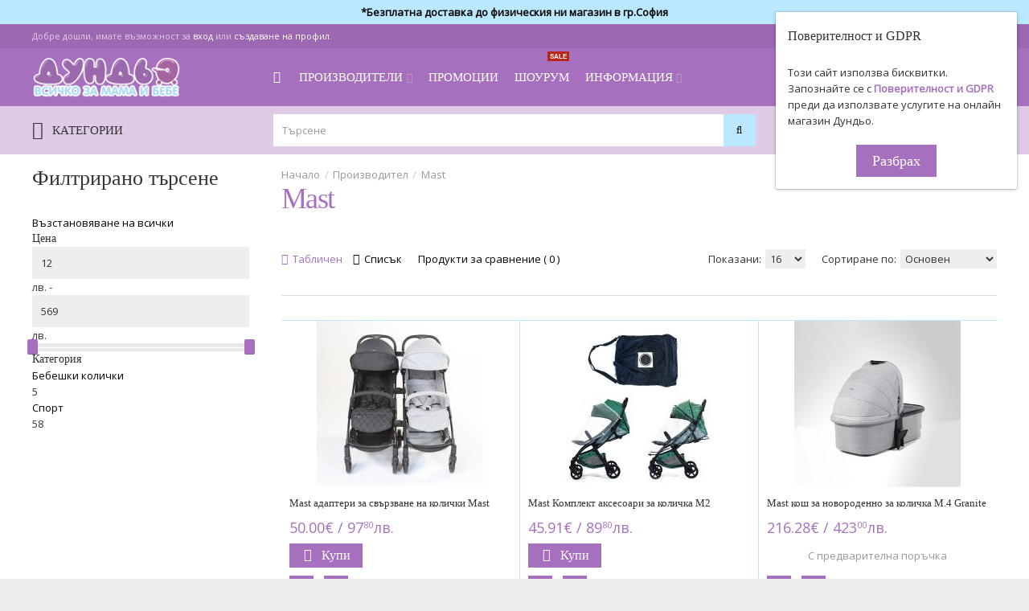

--- FILE ---
content_type: text/html; charset=utf-8
request_url: https://dundio.com/mast
body_size: 31573
content:
<!DOCTYPE html><html dir="ltr" lang="en"><head><meta charset="UTF-8" /><link href="https://fonts.gstatic.com" rel="preconnect" crossorigin /><meta name="viewport" content="width=device-width, initial-scale=1.0, maximum-scale=1.0"><title>Mast</title><base href="https://dundio.com/" target="_self" /><meta http-equiv="X-UA-Compatible" content="IE=edge"><meta name="generator" content="Technopolis (full width) 1.1.6/BurnEngine 1.3.2/OC 2.3.0.2/PHP 7.2.34-54+ubuntu22.04.1+deb.sury.org+1" /><link href="https://dundio.com/mast" rel="canonical" /><link href="https://dundio.com/mast?page=2" rel="next" /><link href="https://dundio.com/image/catalog/dundio-ico.jpg" rel="icon" /><script data-capture="0">window.lazySizesConfig=window.lazySizesConfig||{};lazySizesConfig.init=false;try{if(!parent.document)throw new Error('');tbRootWindow=top!==self?window.parent:window}catch(a){tbRootWindow=window};tbWindowWidth=window.innerWidth;function includeFontResource(e){"use strict";function t(e,t,c){e.addEventListener?e.addEventListener(t,c,!1):e.attachEvent&&e.attachEvent("on"+t,c)}function c(e){return window.localStorage&&localStorage.font_css_cache&&localStorage.font_css_cache_file===e}function n(){if(window.localStorage&&window.XMLHttpRequest)if(c(a))o(localStorage.font_css_cache);else{var e=new XMLHttpRequest;e.open("GET",a,!0),e.onreadystatechange=function(){4===e.readyState&&200===e.status&&(o(e.responseText),localStorage.font_css_cache=e.responseText,localStorage.font_css_cache_file=a)},e.send()}else{var t=document.createElement("link");t.href=a,t.rel="stylesheet",t.type="text/css",document.getElementsByTagName("head")[0].appendChild(t),document.cookie="font_css_cache"}}function o(e){var t=document.createElement("style");t.setAttribute("type","text/css"),document.getElementsByTagName("head")[0].appendChild(t),t.styleSheet?t.styleSheet.cssText=e:t.innerHTML=e}var a=e;window.localStorage&&localStorage.font_css_cache||document.cookie.indexOf("font_css_cache")>-1?n():t(window,"load",n)}
includeFontResource("//fonts.googleapis.com/css?family=Open+Sans:regular%7CIstok+Web:regular%7CTitillium+Web:regular,600&subset=cyrillic,cyrillic-ext,latin,latin,cyrillic,cyrillic-ext,latin");</script><h1 class="page-title">Бебешки магазин Дундьо</h1><link rel="stylesheet" type="text/css" href="https://dundio.com/image/cache/tb/main.e2136f6d8731d91fb45a4970c77c83ce.css" media="all" /><link rel="stylesheet" type="text/css" href="https://dundio.com/image/cache/tb/dynamic.65b8c49d81e39026c1c77dfd202ef44d.css" media="all" /><!--[if lt IE 10]><link rel="stylesheet" type="text/css" href="catalog/view/theme/BurnEngine/stylesheet/ie.css" media="screen" /><![endif]--><script defer data-cfasync="false" src="https://dundio.com/image/cache/tb/inline_3ec3f3ece869ef5e495bdd726aa48d48.js"></script><script defer data-cfasync="false" src="https://dundio.com/image/cache/tb/main_4001570a754e4170808f05d79d914c39.1769015264.script.js"></script><link href="catalog/view/theme/default/stylesheet/mf/jquery-ui.min.css?v2.0.5.6.4" type="text/css" rel="stylesheet" media="screen" /><link href="catalog/view/theme/default/stylesheet/mf/style.css?v2.0.5.6.4" type="text/css" rel="stylesheet" media="screen" /><link href="catalog/view/theme/default/stylesheet/mf/style-2.css?v2.0.5.6.4" type="text/css" rel="stylesheet" media="screen" /><!-- Google Tag Manager (noscript) --><noscript><iframe src="https://www.googletagmanager.com/ns.html?id=GTM-T7GJQJKT"
height="0" width="0" style="display:none;visibility:hidden"></iframe></noscript><!-- End Google Tag Manager (noscript) --><!-- script src="snowstorm.js"></script --><!-- Facebook Pixel Code --><noscript><img height="1" width="1" style="display:none" src="https://www.facebook.com/tr?id=608185299800447&ev=PageView&noscript=1"
/></noscript><!-- End Facebook Pixel Code --><!-- Google Tag Manager --><!-- End Google Tag Manager --><!-- Facebook Pixel Code -->
<script>
!function(f,b,e,v,n,t,s)
{if(f.fbq)return;n=f.fbq=function(){n.callMethod?
n.callMethod.apply(n,arguments):n.queue.push(arguments)};
if(!f._fbq)f._fbq=n;n.push=n;n.loaded=!0;n.version='2.0';
n.queue=[];t=b.createElement(e);t.async=!0;
t.src=v;s=b.getElementsByTagName(e)[0];
s.parentNode.insertBefore(t,s)}(window, document,'script',
'https://connect.facebook.net/en_US/fbevents.js');
fbq('init', '608185299800447');
</script>
<noscript><img height="1" width="1" style="display:none"
src="https://www.facebook.com/tr?id=608185299800447&ev=PageView&noscript=1"
/></noscript>
<!-- End Facebook Pixel Code -->

<script> window.dataLayer = window.dataLayer || [];
function gtag(){dataLayer.push(arguments);}
gtag('consent', 'default', {
  'ad_storage': 'denied',
  'ad_user_data': 'denied',
  'ad_personalization': 'denied',
  'analytics_storage': 'denied',
  'wait_for_update': 500
});</script>
<script async src='https://www.googletagmanager.com/gtag/js?id=G-PPPCVSSDKM'></script><script>
  window.dataLayer = window.dataLayer || [];
  function gtag(){dataLayer.push(arguments);}
  gtag('js', new Date());
  gtag('config', 'G-PPPCVSSDKM', {    'cookie_flags': 'SameSite=None;Secure'
  });
  gtag('config', 'AW-17415479358');
</script></head><!-- <body class="product-manufacturer-info-786 tb_width_1400 tb_lang_ltr tb_page_product_manufacturer_info head_glob_intro__def_cont_glob_foot_glob_ar_head_glob_ar_intro__def_ar_cont_sys_prod_manufacturer_info__def_ar_col_l_layout_15_ar_col_r_glob_ar_foot_glob_en-gb_ssl_0b219" ondragstart="return false" onselectstart="return false" oncopy="return false" oncut="return false" onpaste="return true" onkeydown="javascript:Disable_Control()"> --><body class="product-manufacturer-info-786 tb_width_1400 tb_lang_ltr tb_page_product_manufacturer_info head_glob_intro__def_cont_glob_foot_glob_ar_head_glob_ar_intro__def_ar_cont_sys_prod_manufacturer_info__def_ar_col_l_layout_15_ar_col_r_glob_ar_foot_glob_en-gb_ssl_0b219"><div id="fb-root"></div><script type="text/javascript" data-capture="0">window.fbAsyncInit=function(){FB.init({appId:'2085924988386746',status:true,xfbml:false});if(window.FB_XFBML_parsed!==undefined){window.FB_XFBML_parsed();}else{window.FB_XFBML_parsed=true;}};(function(d,s,id){var js,fjs=d.getElementsByTagName(s)[0];if(d.getElementById(id)){return;}js=d.createElement(s);js.id=id;js.async=true;js.src="../../../../javascript/all.js";fjs.parentNode.insertBefore(js,fjs);}(document,'script','facebook-jssdk'));</script><div id="wrapper" class="container-fluid"><h1 class="page-title">Бебешки магазин Дундьо</h1> <script type="text/javascript" data-capture="0"> window.tb_wishlist_label = 'Желани продукти (0)'; </script><header id="header" class="tb_area_header container-fluid tb_mb_15 lazyload" data-expand="100"> <div class="row_M5QLpT row-wrap tbMobileShow lazyload" data-expand="100"> <div class="row tb_gut_xs_20 tb_gut_sm_20 tb_gut_md_20 tb_gut_lg_20"> <div class="col_XtPPJ col col-xs-12 col-sm-6 col-md-6 col-lg-12 col-align-center col-valign-middle tb_pt_0 tb_pr_0 tb_pb_0 tb_pl_0"><div id="Html_SxU0m8lk" class="tb_wt tb_wt_html tb_mt_5 tb_pb_5 display-block"><div class="panel-body tb_text_wrap"><center><div style="background-color:#BAE8FF;"><a class="title" href="/срокове-и-доставка.html" style="color:#000;"><b>*Безплатна доставка до физическия ни магазин в гр.София</b></a></div></center></div></div></div> </div></div><div class="row_WbLRw row-wrap tb_content_fixed tb_pt_5 tb_pr_40 tb_pb_5 tb_pl_40 tbMobileShow lazyload" data-expand="100"> <div class="row tb_gut_xs_30 tb_gut_sm_30 tb_gut_md_40 tb_gut_lg_40"> <div class="col_ypjr2 col col-xs-12 col-sm-6 col-md-6 col-lg-12 col-valign-middle tb_pt_0 tb_pr_0 tb_pb_0 tb_pl_0"><div id="HeaderWelcomeSystem_KMmF46L7" class="tb_wt tb_wt_header_welcome_system tbMobileMenuShow tbMobilePosition-3 display-block tb_system_welcome"><div id="welcome_message" class="tb_text_wrap"> <p>Добре дошли, имате възможност за <a href="https://dundio.com/index.php?route=account/login">вход</a> или <a href="https://dundio.com/index.php?route=account/register">създаване на профил</a>.</p> </div></div></div> </div></div><div class="row_6JMb0 row-wrap tb_content_fixed tb_pt_10 tb_pr_40 tb_pb_10 tb_pl_40 tbMobileShow lazyload" data-expand="100"> <div class="row tb_gut_xs_0 tb_gut_sm_0 tb_gut_md_0 tb_gut_lg_0"> <div class="col_nwfbv col col-xs-12 col-sm-auto col-md-auto col-lg-3 col-align-center col-valign-middle pos-sm-1 tb_pt_0 tb_pr_0 tb_pb_0 tb_pl_0"><div id="HeaderLogoSystem_TXk8xnRf" class="tb_wt tb_wt_header_logo_system tbStickyShow tbMobileShow tb_pr_40 display-block tb_system_logo"><a id="site_logo" href="https://dundio.com/index.php?route=common/home"> <img src="https://dundio.com/image/catalog/logo_smal_new.png" alt="Бебешки магазин Дундьо" /> </a> </div><span class="tbToggleButtons tbMobileVisible tbMobileHidden"> <span class="tb_toggle btn btn-lg tb_no_text fa fa-bars tbToggleHeader tbMobileVisible tbMobileHidden"></span> <span class="tb_toggle btn btn-lg tb_no_text ico-mdi ico-mdi-cart-outline tbToggleCart tbMobileVisible tbMobileHidden"></span></span></div> <div class="col_FSn7r col col-xs-12 col-sm-12 col-md-fill col-lg-6 col-valign-middle pos-sm-3 tb_pt_0 tb_pr_0 tb_pb_0 tb_pl_0"><div id="Menu_VIfWm2LT" class="tb_wt tb_wt_menu tbMainNavigation tbStickyShow tbStickyPosition-3 tbStickyFill tbMobileMenuShow tbMobileMenuDisplayBlock tbMobilePosition-2 tb_mr_40 display-inline-block"><nav> <ul class="nav nav-horizontal nav-responsive" data-relative_to="content"> <li id="menu_home_BvQaK" class="tb_menu_home tb_link"> <a href="https://dundio.com/index.php?route=common/home"> <span class="tb_text"> <i class="fa fa-home"></i> </span> </a> </li><li id="menu_brands" class="tb_menu_brands dropdown tb_link tb_megamenu"> <span class="tb_toggle tb_bg_str_2"></span> <a href="https://dundio.com/index.php?route=product/manufacturer"> <span class="tb_text">Производители</span> </a> <div class="dropdown-menu"> <div class="row tb_separate_columns tb_ip_20"> <div class="col col-xs-12"> <div class="tb_multicolumn"> <div class="tb_letter"> <strong class="h4"> </strong> <ul class="tb_list_1"> <li class="tb_link"><a href="https://dundio.com/index.php?route=product/manufacturer/info&amp;manufacturer_id=1165"> BaoBaby</a></li> </ul> </div> <div class="tb_letter"> <strong class="h4">3</strong> <ul class="tb_list_1"> <li class="tb_link"><a href="https://dundio.com/3-sprouts">3 Sprouts</a></li> <li class="tb_link"><a href="https://dundio.com/360">360</a></li> <li class="tb_link"><a href="https://dundio.com/3toysm">3toysm</a></li> </ul> </div> <div class="tb_letter"> <strong class="h4">4</strong> <ul class="tb_list_1"> <li class="tb_link"><a href="https://dundio.com/4moms">4moms</a></li> </ul> </div> <div class="tb_letter"> <strong class="h4">A</strong> <ul class="tb_list_1"> <li class="tb_link"><a href="https://dundio.com/a-little-lovely-company">A little lovely company</a></li> <li class="tb_link"><a href="https://dundio.com/index.php?route=product/manufacturer/info&amp;manufacturer_id=1136">A&amp;T Publishing</a></li> <li class="tb_link"><a href="https://dundio.com/abc-design">ABC Design</a></li> <li class="tb_link"><a href="https://dundio.com/abena">Abena</a></li> <li class="tb_link"><a href="https://dundio.com/absorba">Absorba</a></li> <li class="tb_link"><a href="https://dundio.com/adorbs">Adorbs</a></li> <li class="tb_link"><a href="https://dundio.com/aeromoov">Aeromoov</a></li> <li class="tb_link"><a href="https://dundio.com/index.php?route=product/manufacturer/info&amp;manufacturer_id=1253">AeroSleep</a></li> <li class="tb_link"><a href="https://dundio.com/index.php?route=product/manufacturer/info&amp;manufacturer_id=1264">Affenzahn</a></li> <li class="tb_link"><a href="https://dundio.com/agu">AGU</a></li> <li class="tb_link"><a href="https://dundio.com/airfree">AirFree</a></li> <li class="tb_link"><a href="https://dundio.com/akuku">Akuku</a></li> <li class="tb_link"><a href="https://dundio.com/albero-mio">ALBERO MIO</a></li> <li class="tb_link"><a href="https://dundio.com/alecto">Alecto</a></li> <li class="tb_link"><a href="https://dundio.com/andreu-toys">Andreu toys</a></li> <li class="tb_link"><a href="https://dundio.com/anex">Anex</a></li> <li class="tb_link"><a href="https://dundio.com/angelcare">Angelcare</a></li> <li class="tb_link"><a href="https://dundio.com/aquadoodle">Aquadoodle</a></li> <li class="tb_link"><a href="https://dundio.com/aquascale">AquaScale</a></li> <li class="tb_link"><a href="https://dundio.com/arbor">Arbor</a></li> <li class="tb_link"><a href="https://dundio.com/index.php?route=product/manufacturer/info&amp;manufacturer_id=1199">Arias</a></li> <li class="tb_link"><a href="https://dundio.com/aroma-defence">Aroma defence</a></li> <li class="tb_link"><a href="https://dundio.com/asa-selection">ASA Selection</a></li> <li class="tb_link"><a href="https://dundio.com/asi-dolls">Asi dolls</a></li> <li class="tb_link"><a href="https://dundio.com/index.php?route=product/manufacturer/info&amp;manufacturer_id=1273">Asobu®</a></li> <li class="tb_link"><a href="https://dundio.com/index.php?route=product/manufacturer/info&amp;manufacturer_id=1013">Astra </a></li> <li class="tb_link"><a href="https://dundio.com/at-publishers">AT PUBLISHERS</a></li> <li class="tb_link"><a href="https://dundio.com/index.php?route=product/manufacturer/info&amp;manufacturer_id=1251">Audi</a></li> <li class="tb_link"><a href="https://dundio.com/aurora">AURORA</a></li> <li class="tb_link"><a href="https://dundio.com/index.php?route=product/manufacturer/info&amp;manufacturer_id=1123">Automoblox</a></li> <li class="tb_link"><a href="https://dundio.com/avionaut">Avionaut</a></li> </ul> </div> <div class="tb_letter"> <strong class="h4">B</strong> <ul class="tb_list_1"> <li class="tb_link"><a href="https://dundio.com/bwell">B.Well</a></li> <li class="tb_link"><a href="https://dundio.com/babocush">Babocush</a></li> <li class="tb_link"><a href="https://dundio.com/index.php?route=product/manufacturer/info&amp;manufacturer_id=1116">Baby Brezza</a></li> <li class="tb_link"><a href="https://dundio.com/baby-calin">Baby Calin</a></li> <li class="tb_link"><a href="https://dundio.com/baby-clic">Baby Clic</a></li> <li class="tb_link"><a href="https://dundio.com/baby-dan">Baby Dan</a></li> <li class="tb_link"><a href="https://dundio.com/index.php?route=product/manufacturer/info&amp;manufacturer_id=1177">Baby Dream Machine™</a></li> <li class="tb_link"><a href="https://dundio.com/baby-einstein">Baby einstein</a></li> <li class="tb_link"><a href="https://dundio.com/index.php?route=product/manufacturer/info&amp;manufacturer_id=1213">BABY LAND™</a></li> <li class="tb_link"><a href="https://dundio.com/baby-monsters">Baby Monsters</a></li> <li class="tb_link"><a href="https://dundio.com/baby-ono">Baby Ono</a></li> <li class="tb_link"><a href="https://dundio.com/baby-tula">Baby Tula</a></li> <li class="tb_link"><a href="https://dundio.com/babyart">BabyArt</a></li> <li class="tb_link"><a href="https://dundio.com/index.php?route=product/manufacturer/info&amp;manufacturer_id=1224">Babyauto</a></li> <li class="tb_link"><a href="https://dundio.com/babybjörn">BABYBJÖRN </a></li> <li class="tb_link"><a href="https://dundio.com/index.php?route=product/manufacturer/info&amp;manufacturer_id=1211">BabyBliss</a></li> <li class="tb_link"><a href="https://dundio.com/babyface">Babyface</a></li> <li class="tb_link"><a href="https://dundio.com/index.php?route=product/manufacturer/info&amp;manufacturer_id=1014">BabyJem</a></li> <li class="tb_link"><a href="https://dundio.com/babylonia">Babylonia</a></li> <li class="tb_link"><a href="https://dundio.com/babymatex">BabyMatex</a></li> <li class="tb_link"><a href="https://dundio.com/babymix">BabyMix</a></li> <li class="tb_link"><a href="https://dundio.com/babymoov">BabyMoov</a></li> <li class="tb_link"><a href="https://dundio.com/babysteps">BabySteps</a></li> <li class="tb_link"><a href="https://dundio.com/babyzen">BABYZEN</a></li> <li class="tb_link"><a href="https://dundio.com/badabulle">Badabulle</a></li> <li class="tb_link"><a href="https://dundio.com/bali-bazoo">Bali Bazoo</a></li> <li class="tb_link"><a href="https://dundio.com/bambam">Bambam</a></li> <li class="tb_link"><a href="https://dundio.com/bambo-nature">Bambo Nature </a></li> <li class="tb_link"><a href="https://dundio.com/barbabebe">Barbabebe</a></li> <li class="tb_link"><a href="https://dundio.com/battat">Battat</a></li> <li class="tb_link"><a href="https://dundio.com/index.php?route=product/manufacturer/info&amp;manufacturer_id=1179">Bavvic</a></li> <li class="tb_link"><a href="https://dundio.com/index.php?route=product/manufacturer/info&amp;manufacturer_id=1281">BAYER</a></li> <li class="tb_link"><a href="https://dundio.com/bburago">Bburago</a></li> <li class="tb_link"><a href="https://dundio.com/beaba">Beaba</a></li> <li class="tb_link"><a href="https://dundio.com/bebe-confort">Bebe Confort</a></li> <li class="tb_link"><a href="https://dundio.com/bebelan">Bebelan</a></li> <li class="tb_link"><a href="https://dundio.com/bebetto">Bebetto</a></li> <li class="tb_link"><a href="https://dundio.com/belisima-baby">Belisima Baby</a></li> <li class="tb_link"><a href="https://dundio.com/beluga">Beluga</a></li> <li class="tb_link"><a href="https://dundio.com/index.php?route=product/manufacturer/info&amp;manufacturer_id=1175">Benbat</a></li> <li class="tb_link"><a href="https://dundio.com/beper">Beper</a></li> <li class="tb_link"><a href="https://dundio.com/besafe">BeSafe</a></li> <li class="tb_link"><a href="https://dundio.com/bestway">Bestway</a></li> <li class="tb_link"><a href="https://dundio.com/biberschatz">Biberschatz</a></li> <li class="tb_link"><a href="https://dundio.com/index.php?route=product/manufacturer/info&amp;manufacturer_id=1282">Bibi-Inn</a></li> <li class="tb_link"><a href="https://dundio.com/index.php?route=product/manufacturer/info&amp;manufacturer_id=1008">Bibs</a></li> <li class="tb_link"><a href="https://dundio.com/bigjigs">BIGJIGS</a></li> <li class="tb_link"><a href="https://dundio.com/bio-baby">Bio Baby</a></li> <li class="tb_link"><a href="https://dundio.com/bio-g">Bio G </a></li> <li class="tb_link"><a href="https://dundio.com/bioboo">Bioboo</a></li> <li class="tb_link"><a href="https://dundio.com/BioSynex">BioSynex</a></li> <li class="tb_link"><a href="https://dundio.com/index.php?route=product/manufacturer/info&amp;manufacturer_id=1247">BMW</a></li> <li class="tb_link"><a href="https://dundio.com/index.php?route=product/manufacturer/info&amp;manufacturer_id=1168">Bo Jungle</a></li> <li class="tb_link"><a href="https://dundio.com/bobux">Bobux</a></li> <li class="tb_link"><a href="https://dundio.com/index.php?route=product/manufacturer/info&amp;manufacturer_id=1126">BOCIOLAND</a></li> <li class="tb_link"><a href="https://dundio.com/bola">Bola</a></li> <li class="tb_link"><a href="https://dundio.com/bonjourbébé">Bonjourbébé</a></li> <li class="tb_link"><a href="https://dundio.com/bontempi">Bontempi</a></li> <li class="tb_link"><a href="https://dundio.com/boon">BOON</a></li> <li class="tb_link"><a href="https://dundio.com/brainstorm">Brainstorm</a></li> <li class="tb_link"><a href="https://dundio.com/index.php?route=product/manufacturer/info&amp;manufacturer_id=985">Bright starts</a></li> <li class="tb_link"><a href="https://dundio.com/brio">Brio</a></li> <li class="tb_link"><a href="https://dundio.com/britax-romer">Britax Römer</a></li> <li class="tb_link"><a href="https://dundio.com/brush-baby">Brush-baby</a></li> <li class="tb_link"><a href="https://dundio.com/buba">Buba</a></li> <li class="tb_link"><a href="https://dundio.com/bubaba">BUBABA</a></li> <li class="tb_link"><a href="https://dundio.com/index.php?route=product/manufacturer/info&amp;manufacturer_id=1271">Bubbaroo</a></li> <li class="tb_link"><a href="https://dundio.com/bucko">Bucko</a></li> <li class="tb_link"><a href="https://dundio.com/bugaboo">Bugaboo</a></li> <li class="tb_link"><a href="https://dundio.com/buki-france">Buki France</a></li> <li class="tb_link"><a href="https://dundio.com/index.php?route=product/manufacturer/info&amp;manufacturer_id=1275">Bullyland</a></li> <li class="tb_link"><a href="https://dundio.com/bumprider">Bumprider</a></li> <li class="tb_link"><a href="https://dundio.com/byox">Byox</a></li> </ul> </div> <div class="tb_letter"> <strong class="h4">b</strong> <ul class="tb_list_1"> <li class="tb_link"><a href="https://dundio.com/babyfehn">babyFehn</a></li> <li class="tb_link"><a href="https://dundio.com/bebejou">bebejou</a></li> </ul> </div> <div class="tb_letter"> <strong class="h4">C</strong> <ul class="tb_list_1"> <li class="tb_link"><a href="https://dundio.com/cam">Cam</a></li> <li class="tb_link"><a href="https://dundio.com/candide">Candide</a></li> <li class="tb_link"><a href="https://dundio.com/cangaroo">Cangaroo</a></li> <li class="tb_link"><a href="https://dundio.com/canpol">Canpol</a></li> <li class="tb_link"><a href="https://dundio.com/caramell-baby">Caramell baby</a></li> <li class="tb_link"><a href="https://dundio.com/index.php?route=product/manufacturer/info&amp;manufacturer_id=1194">Caretero</a></li> <li class="tb_link"><a href="https://dundio.com/index.php?route=product/manufacturer/info&amp;manufacturer_id=1160">Carl Oscar</a></li> <li class="tb_link"><a href="https://dundio.com/index.php?route=product/manufacturer/info&amp;manufacturer_id=1267">Carrello</a></li> <li class="tb_link"><a href="https://dundio.com/index.php?route=product/manufacturer/info&amp;manufacturer_id=1209">Carrera</a></li> <li class="tb_link"><a href="https://dundio.com/carriwell">CarriWell</a></li> <li class="tb_link"><a href="https://dundio.com/cavoe">Cavoe</a></li> <li class="tb_link"><a href="https://dundio.com/cayro">Cayro</a></li> <li class="tb_link"><a href="https://dundio.com/ceba-baby">Ceba Baby</a></li> <li class="tb_link"><a href="https://dundio.com/chicco">Chicco</a></li> <li class="tb_link"><a href="https://dundio.com/index.php?route=product/manufacturer/info&amp;manufacturer_id=1004">CHILDHOME </a></li> <li class="tb_link"><a href="https://dundio.com/chillafish">Chillafish</a></li> <li class="tb_link"><a href="https://dundio.com/chipolino">Chipolino</a></li> <li class="tb_link"><a href="https://dundio.com/choopie">Choopie</a></li> <li class="tb_link"><a href="https://dundio.com/ciela">Ciela</a></li> <li class="tb_link"><a href="https://dundio.com/index.php?route=product/manufacturer/info&amp;manufacturer_id=1226">Citron</a></li> <li class="tb_link"><a href="https://dundio.com/classic-world">Classic World</a></li> <li class="tb_link"><a href="https://dundio.com/clever-book">CLEVER BOOK</a></li> <li class="tb_link"><a href="https://dundio.com/index.php?route=product/manufacturer/info&amp;manufacturer_id=1002">Close Parent</a></li> <li class="tb_link"><a href="https://dundio.com/cloud-b">Cloud b</a></li> <li class="tb_link"><a href="https://dundio.com/colibri">Colibri</a></li> <li class="tb_link"><a href="https://dundio.com/colibro">Colibro</a></li> <li class="tb_link"><a href="https://dundio.com/cosatto">Cosatto</a></li> <li class="tb_link"><a href="https://dundio.com/index.php?route=product/manufacturer/info&amp;manufacturer_id=1243">Costway</a></li> <li class="tb_link"><a href="https://dundio.com/coto-baby">Coto baby</a></li> <li class="tb_link"><a href="https://dundio.com/index.php?route=product/manufacturer/info&amp;manufacturer_id=1141">Cotton Hug</a></li> <li class="tb_link"><a href="https://dundio.com/cottonmoose">Cottonmoose</a></li> <li class="tb_link"><a href="https://dundio.com/craze">Craze</a></li> <li class="tb_link"><a href="https://dundio.com/index.php?route=product/manufacturer/info&amp;manufacturer_id=1201">Crazon</a></li> <li class="tb_link"><a href="https://dundio.com/index.php?route=product/manufacturer/info&amp;manufacturer_id=1255">Curasept</a></li> </ul> </div> <div class="tb_letter"> <strong class="h4">D</strong> <ul class="tb_list_1"> <li class="tb_link"><a href="https://dundio.com/darpeje">D'Arpeje</a></li> <li class="tb_link"><a href="https://dundio.com/index.php?route=product/manufacturer/info&amp;manufacturer_id=1096">Darymex</a></li> <li class="tb_link"><a href="https://dundio.com/david-fussenegger">David Fussenegger</a></li> <li class="tb_link"><a href="https://dundio.com/detexpol">Detexpol</a></li> <li class="tb_link"><a href="https://dundio.com/index.php?route=product/manufacturer/info&amp;manufacturer_id=1106">DIAPER CHAMP</a></li> <li class="tb_link"><a href="https://dundio.com/index.php?route=product/manufacturer/info&amp;manufacturer_id=993">DinosArt</a></li> <li class="tb_link"><a href="https://dundio.com/djeco">Djeco</a></li> <li class="tb_link"><a href="https://dundio.com/index.php?route=product/manufacturer/info&amp;manufacturer_id=997">Dock &amp; Bay</a></li> <li class="tb_link"><a href="https://dundio.com/doddl">Doddl</a></li> <li class="tb_link"><a href="https://dundio.com/dolu">Dolu</a></li> <li class="tb_link"><a href="https://dundio.com/index.php?route=product/manufacturer/info&amp;manufacturer_id=1170">Done by Deer</a></li> <li class="tb_link"><a href="https://dundio.com/dooky">Dooky</a></li> <li class="tb_link"><a href="https://dundio.com/doomoo">Doomoo</a></li> <li class="tb_link"><a href="https://dundio.com/doona">DOONA</a></li> <li class="tb_link"><a href="https://dundio.com/dr-pavlovich">Dr. Pavlovich</a></li> <li class="tb_link"><a href="https://dundio.com/dream-on">Dream On</a></li> <li class="tb_link"><a href="https://dundio.com/dreambaby">Dreambaby</a></li> <li class="tb_link"><a href="https://dundio.com/index.php?route=product/manufacturer/info&amp;manufacturer_id=1233">Dunlop</a></li> </ul> </div> <div class="tb_letter"> <strong class="h4">E</strong> <ul class="tb_list_1"> <li class="tb_link"><a href="https://dundio.com/e-and-l-cycles">E&L cycles</a></li> <li class="tb_link"><a href="https://dundio.com/index.php?route=product/manufacturer/info&amp;manufacturer_id=989">EasyGo</a></li> <li class="tb_link"><a href="https://dundio.com/easywalker">Easywalker</a></li> <li class="tb_link"><a href="https://dundio.com/ecotoys">EcoToys</a></li> <li class="tb_link"><a href="https://dundio.com/educa">Educa</a></li> <li class="tb_link"><a href="https://dundio.com/egg">Egg</a></li> <li class="tb_link"><a href="https://dundio.com/eko">Eko</a></li> <li class="tb_link"><a href="https://dundio.com/index.php?route=product/manufacturer/info&amp;manufacturer_id=1286">Elodie</a></li> <li class="tb_link"><a href="https://dundio.com/index.php?route=product/manufacturer/info&amp;manufacturer_id=1234">EpiDry </a></li> <li class="tb_link"><a href="https://dundio.com/index.php?route=product/manufacturer/info&amp;manufacturer_id=1011">Erbesi</a></li> <li class="tb_link"><a href="https://dundio.com/ergobaby">Ergobaby</a></li> <li class="tb_link"><a href="https://dundio.com/index.php?route=product/manufacturer/info&amp;manufacturer_id=1012">Eurekakids</a></li> <li class="tb_link"><a href="https://dundio.com/index.php?route=product/manufacturer/info&amp;manufacturer_id=995">Euro cart</a></li> <li class="tb_link"><a href="https://dundio.com/euro-pharma">Euro Pharma</a></li> <li class="tb_link"><a href="https://dundio.com/ezpz">Ezpz</a></li> </ul> </div> <div class="tb_letter"> <strong class="h4">e</strong> <ul class="tb_list_1"> <li class="tb_link"><a href="https://dundio.com/index.php?route=product/manufacturer/info&amp;manufacturer_id=1212">elo.</a></li> <li class="tb_link"><a href="https://dundio.com/ergopouch">ergoPouch</a></li> </ul> </div> <div class="tb_letter"> <strong class="h4">F</strong> <ul class="tb_list_1"> <li class="tb_link"><a href="https://dundio.com/fashy">Fashy</a></li> <li class="tb_link"><a href="https://dundio.com/index.php?route=product/manufacturer/info&amp;manufacturer_id=1235">Feelkids</a></li> <li class="tb_link"><a href="https://dundio.com/fisher-price">Fisher-Price</a></li> <li class="tb_link"><a href="https://dundio.com/floss-and-rock">Floss and rock</a></li> <li class="tb_link"><a href="https://dundio.com/foppapedretti">Foppapedretti </a></li> <li class="tb_link"><a href="https://dundio.com/for-babies">For babies</a></li> <li class="tb_link"><a href="https://dundio.com/freeon">Freeon</a></li> <li class="tb_link"><a href="https://dundio.com/fresk">Fresk</a></li> <li class="tb_link"><a href="https://dundio.com/frida">Frida</a></li> <li class="tb_link"><a href="https://dundio.com/friendly-organic">Friendly Organic</a></li> <li class="tb_link"><a href="https://dundio.com/frosch">Frosch</a></li> <li class="tb_link"><a href="https://dundio.com/fungoo">Fungoo</a></li> <li class="tb_link"><a href="https://dundio.com/funnababy">FUNNABABY</a></li> </ul> </div> <div class="tb_letter"> <strong class="h4">G</strong> <ul class="tb_list_1"> <li class="tb_link"><a href="https://dundio.com/galt-toys">Galt Toys</a></li> <li class="tb_link"><a href="https://dundio.com/gama-group-as">GAMA GROUP A.S.</a></li> <li class="tb_link"><a href="https://dundio.com/index.php?route=product/manufacturer/info&amp;manufacturer_id=1240">GAMBERRITOS </a></li> <li class="tb_link"><a href="https://dundio.com/index.php?route=product/manufacturer/info&amp;manufacturer_id=1210">Geomag</a></li> <li class="tb_link"><a href="https://dundio.com/index.php?route=product/manufacturer/info&amp;manufacturer_id=1132">Ginger Home</a></li> <li class="tb_link"><a href="https://dundio.com/globber">GLOBBER</a></li> <li class="tb_link"><a href="https://dundio.com/goki">Goki</a></li> <li class="tb_link"><a href="https://dundio.com/index.php?route=product/manufacturer/info&amp;manufacturer_id=1196">GOO.N</a></li> <li class="tb_link"><a href="https://dundio.com/index.php?route=product/manufacturer/info&amp;manufacturer_id=1140">Goula</a></li> <li class="tb_link"><a href="https://dundio.com/graco">Graco</a></li> <li class="tb_link"><a href="https://dundio.com/grobag">GroBag</a></li> <li class="tb_link"><a href="https://dundio.com/index.php?route=product/manufacturer/info&amp;manufacturer_id=1272">Grundig </a></li> <li class="tb_link"><a href="https://dundio.com/index.php?route=product/manufacturer/info&amp;manufacturer_id=1148">Guardino</a></li> <li class="tb_link"><a href="https://dundio.com/index.php?route=product/manufacturer/info&amp;manufacturer_id=1180">Guca</a></li> <li class="tb_link"><a href="https://dundio.com/gummee-glove">Gummee Glove</a></li> </ul> </div> <div class="tb_letter"> <strong class="h4">H</strong> <ul class="tb_list_1"> <li class="tb_link"><a href="https://dundio.com/hape">Hape</a></li> <li class="tb_link"><a href="https://dundio.com/index.php?route=product/manufacturer/info&amp;manufacturer_id=1239">HAPPY HOP</a></li> <li class="tb_link"><a href="https://dundio.com/happy-horse">HAPPY HORSE</a></li> <li class="tb_link"><a href="https://dundio.com/hartan">Hartan</a></li> <li class="tb_link"><a href="https://dundio.com/index.php?route=product/manufacturer/info&amp;manufacturer_id=1285">Hauck</a></li> <li class="tb_link"><a href="https://dundio.com/headu">Headu</a></li> <li class="tb_link"><a href="https://dundio.com/heimess">Heimess</a></li> <li class="tb_link"><a href="https://dundio.com/hellohome">HelloHome</a></li> <li class="tb_link"><a href="https://dundio.com/index.php?route=product/manufacturer/info&amp;manufacturer_id=1178">Hey clay</a></li> <li class="tb_link"><a href="https://dundio.com/index.php?route=product/manufacturer/info&amp;manufacturer_id=1268">Hi Pando</a></li> <li class="tb_link"><a href="https://dundio.com/hippychick">Hippychick</a></li> <li class="tb_link"><a href="https://dundio.com/hola">Hola</a></li> <li class="tb_link"><a href="https://dundio.com/index.php?route=product/manufacturer/info&amp;manufacturer_id=1007">Hoogar Kids</a></li> <li class="tb_link"><a href="https://dundio.com/huanger">Huanger</a></li> <li class="tb_link"><a href="https://dundio.com/hubble-connected">Hubble Connected</a></li> <li class="tb_link"><a href="https://dundio.com/index.php?route=product/manufacturer/info&amp;manufacturer_id=1099">Huffy</a></li> <li class="tb_link"><a href="https://dundio.com/huggies">Huggies</a></li> <li class="tb_link"><a href="https://dundio.com/index.php?route=product/manufacturer/info&amp;manufacturer_id=1248">Hugzzz</a></li> <li class="tb_link"><a href="https://dundio.com/index.php?route=product/manufacturer/info&amp;manufacturer_id=1183">Hustawka</a></li> </ul> </div> <div class="tb_letter"> <strong class="h4">i</strong> <ul class="tb_list_1"> <li class="tb_link"><a href="https://dundio.com/icandy">iCandy</a></li> <li class="tb_link"><a href="https://dundio.com/index.php?route=product/manufacturer/info&amp;manufacturer_id=1198">iDance</a></li> </ul> </div> <div class="tb_letter"> <strong class="h4">I</strong> <ul class="tb_list_1"> <li class="tb_link"><a href="https://dundio.com/index.php?route=product/manufacturer/info&amp;manufacturer_id=1280">IMC</a></li> <li class="tb_link"><a href="https://dundio.com/index.php?route=product/manufacturer/info&amp;manufacturer_id=1283">Infantino</a></li> <li class="tb_link"><a href="https://dundio.com/ingenuity">Ingenuity </a></li> <li class="tb_link"><a href="https://dundio.com/inglesina">Inglesina</a></li> <li class="tb_link"><a href="https://dundio.com/index.php?route=product/manufacturer/info&amp;manufacturer_id=1229">Ingvart</a></li> <li class="tb_link"><a href="https://dundio.com/injusa">Injusa</a></li> <li class="tb_link"><a href="https://dundio.com/intex">Intex</a></li> <li class="tb_link"><a href="https://dundio.com/invu">Invu</a></li> <li class="tb_link"><a href="https://dundio.com/index.php?route=product/manufacturer/info&amp;manufacturer_id=1262">ION8</a></li> <li class="tb_link"><a href="https://dundio.com/isleep">ISLEEP</a></li> </ul> </div> <div class="tb_letter"> <strong class="h4">J</strong> <ul class="tb_list_1"> <li class="tb_link"><a href="https://dundio.com/jabadabado">Jabadabado</a></li> <li class="tb_link"><a href="https://dundio.com/jane">Jane</a></li> <li class="tb_link"><a href="https://dundio.com/janod">Janod</a></li> <li class="tb_link"><a href="https://dundio.com/jaq-jaq-bird">Jaq Jaq Bird</a></li> <li class="tb_link"><a href="https://dundio.com/jarmelò">Jarmelò</a></li> <li class="tb_link"><a href="https://dundio.com/index.php?route=product/manufacturer/info&amp;manufacturer_id=1197">Jin Jia Toys</a></li> <li class="tb_link"><a href="https://dundio.com/john-deere">JOHN DEERE</a></li> <li class="tb_link"><a href="https://dundio.com/jollybaby">Jollybaby</a></li> <li class="tb_link"><a href="https://dundio.com/index.php?route=product/manufacturer/info&amp;manufacturer_id=1258">Jouéco</a></li> <li class="tb_link"><a href="https://dundio.com/index.php?route=product/manufacturer/info&amp;manufacturer_id=1188">J′adore</a></li> </ul> </div> <div class="tb_letter"> <strong class="h4">K</strong> <ul class="tb_list_1"> <li class="tb_link"><a href="https://dundio.com/kaichi">Kaichi</a></li> <li class="tb_link"><a href="https://dundio.com/kaiser">KAISER</a></li> <li class="tb_link"><a href="https://dundio.com/index.php?route=product/manufacturer/info&amp;manufacturer_id=1192">Kaloo</a></li> <li class="tb_link"><a href="https://dundio.com/index.php?route=product/manufacturer/info&amp;manufacturer_id=1228">KAOS KLAPP®</a></li> <li class="tb_link"><a href="https://dundio.com/kaufmann">Kaufmann</a></li> <li class="tb_link"><a href="https://dundio.com/index.php?route=product/manufacturer/info&amp;manufacturer_id=1167">KeaBabies</a></li> <li class="tb_link"><a href="https://dundio.com/keel-toys">Keel Toys</a></li> <li class="tb_link"><a href="https://dundio.com/index.php?route=product/manufacturer/info&amp;manufacturer_id=1244">KEHONGSHENG</a></li> <li class="tb_link"><a href="https://dundio.com/index.php?route=product/manufacturer/info&amp;manufacturer_id=185">Ki ET LA</a></li> <li class="tb_link"><a href="https://dundio.com/kiddy">Kiddy</a></li> <li class="tb_link"><a href="https://dundio.com/index.php?route=product/manufacturer/info&amp;manufacturer_id=1131">Kids licensing</a></li> <li class="tb_link"><a href="https://dundio.com/kidskit">Kidskit</a></li> <li class="tb_link"><a href="https://dundio.com/kidzzfarm">KidZZfarm</a></li> <li class="tb_link"><a href="https://dundio.com/kikka-boo">KIKKA BOO</a></li> <li class="tb_link"><a href="https://dundio.com/kinderkraft">KinderKraft</a></li> <li class="tb_link"><a href="https://dundio.com/index.php?route=product/manufacturer/info&amp;manufacturer_id=1238">KINNIMO</a></li> <li class="tb_link"><a href="https://dundio.com/kinven">Kinven</a></li> <li class="tb_link"><a href="https://dundio.com/index.php?route=product/manufacturer/info&amp;manufacturer_id=987">Kiokids</a></li> <li class="tb_link"><a href="https://dundio.com/index.php?route=product/manufacturer/info&amp;manufacturer_id=1000">Klorofil</a></li> <li class="tb_link"><a href="https://dundio.com/klups">Klups</a></li> <li class="tb_link"><a href="https://dundio.com/index.php?route=product/manufacturer/info&amp;manufacturer_id=1254">KLYV</a></li> <li class="tb_link"><a href="https://dundio.com/knigomania">Knigomania</a></li> <li class="tb_link"><a href="https://dundio.com/kolev-and-kolev">Kolev&amp;Kolev</a></li> <li class="tb_link"><a href="https://dundio.com/index.php?route=product/manufacturer/info&amp;manufacturer_id=1225">Konig Kids</a></li> <li class="tb_link"><a href="https://dundio.com/koo-di">Koo-di</a></li> <li class="tb_link"><a href="https://dundio.com/Kstationery">Kstationery</a></li> <li class="tb_link"><a href="https://dundio.com/index.php?route=product/manufacturer/info&amp;manufacturer_id=988">Kunert</a></li> </ul> </div> <div class="tb_letter"> <strong class="h4">L</strong> <ul class="tb_list_1"> <li class="tb_link"><a href="https://dundio.com/laika">Laika</a></li> <li class="tb_link"><a href="https://dundio.com/lamaze">Lamaze</a></li> <li class="tb_link"><a href="https://dundio.com/index.php?route=product/manufacturer/info&amp;manufacturer_id=1252">Lamborghini</a></li> <li class="tb_link"><a href="https://dundio.com/lanaform">Lanaform</a></li> <li class="tb_link"><a href="https://dundio.com/index.php?route=product/manufacturer/info&amp;manufacturer_id=1246">Land Rover </a></li> <li class="tb_link"><a href="https://dundio.com/lansinoh">Lansinoh</a></li> <li class="tb_link"><a href="https://dundio.com/lascal">LASCAL </a></li> <li class="tb_link"><a href="https://dundio.com/index.php?route=product/manufacturer/info&amp;manufacturer_id=1109">Lassig</a></li> <li class="tb_link"><a href="https://dundio.com/leapfrog">Leapfrog</a></li> <li class="tb_link"><a href="https://dundio.com/learning-resources">Learning Resources</a></li> <li class="tb_link"><a href="https://dundio.com/lelin-toys">Lelin toys</a></li> <li class="tb_link"><a href="https://dundio.com/index.php?route=product/manufacturer/info&amp;manufacturer_id=1020">Les Deglingos</a></li> <li class="tb_link"><a href="https://dundio.com/index.php?route=product/manufacturer/info&amp;manufacturer_id=1121">Li'l Woodzeez</a></li> <li class="tb_link"><a href="https://dundio.com/lionelo">Lionelo</a></li> <li class="tb_link"><a href="https://dundio.com/index.php?route=product/manufacturer/info&amp;manufacturer_id=1250">Lisciani</a></li> <li class="tb_link"><a href="https://dundio.com/index.php?route=product/manufacturer/info&amp;manufacturer_id=1218">Little Big Friends </a></li> <li class="tb_link"><a href="https://dundio.com/index.php?route=product/manufacturer/info&amp;manufacturer_id=1142">Little Dutch</a></li> <li class="tb_link"><a href="https://dundio.com/little-tikes">Little Tikes</a></li> <li class="tb_link"><a href="https://dundio.com/littlelife">LittleLife</a></li> <li class="tb_link"><a href="https://dundio.com/lollipops">Lollipops</a></li> <li class="tb_link"><a href="https://dundio.com/lorelli">Lorelli</a></li> <li class="tb_link"><a href="https://dundio.com/lorelli-toys">Lorelli-Toys</a></li> <li class="tb_link"><a href="https://dundio.com/lovi">Lovi</a></li> <li class="tb_link"><a href="https://dundio.com/ludi">Ludi</a></li> <li class="tb_link"><a href="https://dundio.com/luma">Luma</a></li> <li class="tb_link"><a href="https://dundio.com/lumpin">Lumpin</a></li> </ul> </div> <div class="tb_letter"> <strong class="h4">l</strong> <ul class="tb_list_1"> <li class="tb_link"><a href="https://dundio.com/index.php?route=product/manufacturer/info&amp;manufacturer_id=1144">lulujo</a></li> </ul> </div> <div class="tb_letter"> <strong class="h4">M</strong> <ul class="tb_list_1"> <li class="tb_link"><a href="https://dundio.com/index.php?route=product/manufacturer/info&amp;manufacturer_id=1202">Maclaren </a></li> <li class="tb_link"><a href="https://dundio.com/index.php?route=product/manufacturer/info&amp;manufacturer_id=1021">Magic </a></li> <li class="tb_link"><a href="https://dundio.com/magic-baby">Magic Baby</a></li> <li class="tb_link"><a href="https://dundio.com/magniflex">Magniflex</a></li> <li class="tb_link"><a href="https://dundio.com/mamacup">MAMACUP</a></li> <li class="tb_link"><a href="https://dundio.com/mamas-and-papas">Mamas and papas</a></li> <li class="tb_link"><a href="https://dundio.com/mamijux">MAMIJUX</a></li> <li class="tb_link"><a href="https://dundio.com/mamma-donna">Mamma Donna</a></li> <li class="tb_link"><a href="https://dundio.com/maped">Maped</a></li> <li class="tb_link"><a href="https://dundio.com/marika">Marika</a></li> <li class="tb_link"><a href="https://dundio.com/index.php?route=product/manufacturer/info&amp;manufacturer_id=1129">Marionette</a></li> <li class="tb_link"><a href="https://dundio.com/index.php?route=product/manufacturer/info&amp;manufacturer_id=1277">Marko</a></li> <li class="tb_link"><a href="https://dundio.com/index.php?route=product/manufacturer/info&amp;manufacturer_id=1156">Marshmallow</a></li> <li class="tb_link"><a href="https://dundio.com/index.php?route=product/manufacturer/info&amp;manufacturer_id=1193">Martinelia</a></li> <li class="tb_link"><a href="https://dundio.com/index.php?route=product/manufacturer/info&amp;manufacturer_id=1266">MARY’S</a></li> <li class="tb_link"><a href="https://dundio.com/index.php?route=product/manufacturer/info&amp;manufacturer_id=1245">Maserati </a></li> <li class="tb_link"><a href="https://dundio.com/index.php?route=product/manufacturer/info&amp;manufacturer_id=1220">Maskateer</a></li> <li class="tb_link"><a href="https://dundio.com/mast">Mast</a></li> <li class="tb_link"><a href="https://dundio.com/matchstick-monkey">Matchstick Monkey</a></li> <li class="tb_link"><a href="https://dundio.com/maxi-cosi">Maxi-Cosi</a></li> <li class="tb_link"><a href="https://dundio.com/maxima">Maxima</a></li> <li class="tb_link"><a href="https://dundio.com/maximo">MAXIMO</a></li> <li class="tb_link"><a href="https://dundio.com/medela">Medela</a></li> <li class="tb_link"><a href="https://dundio.com/melissa-and-doug">Melissa and Doug</a></li> <li class="tb_link"><a href="https://dundio.com/mesuca">Mesuca</a></li> <li class="tb_link"><a href="https://dundio.com/index.php?route=product/manufacturer/info&amp;manufacturer_id=1274">MGM</a></li> <li class="tb_link"><a href="https://dundio.com/index.php?route=product/manufacturer/info&amp;manufacturer_id=1018">Micki</a></li> <li class="tb_link"><a href="https://dundio.com/micro">Micro </a></li> <li class="tb_link"><a href="https://dundio.com/microlife">Microlife</a></li> <li class="tb_link"><a href="https://dundio.com/index.php?route=product/manufacturer/info&amp;manufacturer_id=1203">Miffy</a></li> <li class="tb_link"><a href="https://dundio.com/index.php?route=product/manufacturer/info&amp;manufacturer_id=1114">Miko</a></li> <li class="tb_link"><a href="https://dundio.com/milan">Milan</a></li> <li class="tb_link"><a href="https://dundio.com/mima">Mima</a></li> <li class="tb_link"><a href="https://dundio.com/minene">Minene</a></li> <li class="tb_link"><a href="https://dundio.com/minikoioi">Minikoioi</a></li> <li class="tb_link"><a href="https://dundio.com/miniland">Miniland</a></li> <li class="tb_link"><a href="https://dundio.com/index.php?route=product/manufacturer/info&amp;manufacturer_id=1155">Minimonkey</a></li> <li class="tb_link"><a href="https://dundio.com/index.php?route=product/manufacturer/info&amp;manufacturer_id=1153">Miss Lemonade</a></li> <li class="tb_link"><a href="https://dundio.com/mochtoys">Mochtoys</a></li> <li class="tb_link"><a href="https://dundio.com/modu">MODU</a></li> <li class="tb_link"><a href="https://dundio.com/index.php?route=product/manufacturer/info&amp;manufacturer_id=1278">Mojo ANIMAL PLANET</a></li> <li class="tb_link"><a href="https://dundio.com/index.php?route=product/manufacturer/info&amp;manufacturer_id=976">Moluk-Bilibo</a></li> <li class="tb_link"><a href="https://dundio.com/moms-care">MOM'S CARE</a></li> <li class="tb_link"><a href="https://dundio.com/index.php?route=product/manufacturer/info&amp;manufacturer_id=1145">Mombella</a></li> <li class="tb_link"><a href="https://dundio.com/MOMCOZY">MOMCOZY</a></li> <li class="tb_link"><a href="https://dundio.com/momi">Momi</a></li> <li class="tb_link"><a href="https://dundio.com/mommy-care">Mommy Care</a></li> <li class="tb_link"><a href="https://dundio.com/moni">Moni</a></li> <li class="tb_link"><a href="https://dundio.com/moni-garden">Moni Garden</a></li> <li class="tb_link"><a href="https://dundio.com/monitoys">MoniToys</a></li> <li class="tb_link"><a href="https://dundio.com/moon-gmbh">MOON GmbH</a></li> <li class="tb_link"><a href="https://dundio.com/index.php?route=product/manufacturer/info&amp;manufacturer_id=1172">MOONIE</a></li> <li class="tb_link"><a href="https://dundio.com/motorola">Motorola</a></li> <li class="tb_link"><a href="https://dundio.com/moulin-roty">Moulin Roty</a></li> <li class="tb_link"><a href="https://dundio.com/mountain-buggy">Mountain Buggy</a></li> <li class="tb_link"><a href="https://dundio.com/index.php?route=product/manufacturer/info&amp;manufacturer_id=1241">Multiprint</a></li> <li class="tb_link"><a href="https://dundio.com/mushie">Mushie</a></li> <li class="tb_link"><a href="https://dundio.com/mustela">Mustela</a></li> <li class="tb_link"><a href="https://dundio.com/mutsy-110">Mutsy</a></li> <li class="tb_link"><a href="https://dundio.com/index.php?route=product/manufacturer/info&amp;manufacturer_id=1186">My Baby Mattress</a></li> <li class="tb_link"><a href="https://dundio.com/my-junior">My Junior</a></li> <li class="tb_link"><a href="https://dundio.com/index.php?route=product/manufacturer/info&amp;manufacturer_id=1138">MySunshine</a></li> </ul> </div> <div class="tb_letter"> <strong class="h4">m</strong> <ul class="tb_list_1"> <li class="tb_link"><a href="https://dundio.com/mamivac">mamivac</a></li> </ul> </div> <div class="tb_letter"> <strong class="h4">N</strong> <ul class="tb_list_1"> <li class="tb_link"><a href="https://dundio.com/index.php?route=product/manufacturer/info&amp;manufacturer_id=1176">Nanit</a></li> <li class="tb_link"><a href="https://dundio.com/nanobébé">NANOBÉBÉ </a></li> <li class="tb_link"><a href="https://dundio.com/nap-up">Nap UP</a></li> <li class="tb_link"><a href="https://dundio.com/national-geographic">National Geographic</a></li> <li class="tb_link"><a href="https://dundio.com/natracare">NATRACARE</a></li> <li class="tb_link"><a href="https://dundio.com/nattou">Nattou</a></li> <li class="tb_link"><a href="https://dundio.com/index.php?route=product/manufacturer/info&amp;manufacturer_id=978">Nebulous Stars</a></li> <li class="tb_link"><a href="https://dundio.com/neo-sport">Neo-Sport</a></li> <li class="tb_link"><a href="https://dundio.com/neonato">Neonato</a></li> <li class="tb_link"><a href="https://dundio.com/nici">NICI</a></li> <li class="tb_link"><a href="https://dundio.com/index.php?route=product/manufacturer/info&amp;manufacturer_id=1017">Nika kids</a></li> <li class="tb_link"><a href="https://dundio.com/nines-donil">Nines D'Onil</a></li> <li class="tb_link"><a href="https://dundio.com/niny">Niny</a></li> <li class="tb_link"><a href="https://dundio.com/nitty-gritty">Nitty Gritty </a></li> <li class="tb_link"><a href="https://dundio.com/nord">Nord</a></li> <li class="tb_link"><a href="https://dundio.com/noris">Noris </a></li> <li class="tb_link"><a href="https://dundio.com/nosko">Nosko</a></li> <li class="tb_link"><a href="https://dundio.com/index.php?route=product/manufacturer/info&amp;manufacturer_id=1128">Noxxiez</a></li> <li class="tb_link"><a href="https://dundio.com/ntoys">NTOYS</a></li> <li class="tb_link"><a href="https://dundio.com/nuk">NUK</a></li> <li class="tb_link"><a href="https://dundio.com/nuna">Nuna</a></li> <li class="tb_link"><a href="https://dundio.com/nuvita">Nuvita</a></li> </ul> </div> <div class="tb_letter"> <strong class="h4">n</strong> <ul class="tb_list_1"> <li class="tb_link"><a href="https://dundio.com/nuuroo">nuuroo</a></li> </ul> </div> <div class="tb_letter"> <strong class="h4">O</strong> <ul class="tb_list_1"> <li class="tb_link"><a href="https://dundio.com/odenwaelder">Odenwaelder</a></li> <li class="tb_link"><a href="https://dundio.com/ok-baby">Ok baby</a></li> <li class="tb_link"><a href="https://dundio.com/omron">Omron</a></li> <li class="tb_link"><a href="https://dundio.com/one-green-bottle">One Green Bottle</a></li> <li class="tb_link"><a href="https://dundio.com/oops">Oops</a></li> <li class="tb_link"><a href="https://dundio.com/orange-toys">Orange toys</a></li> <li class="tb_link"><a href="https://dundio.com/index.php?route=product/manufacturer/info&amp;manufacturer_id=1150">Orange Tree Toys</a></li> <li class="tb_link"><a href="https://dundio.com/orchard-toys">Orchard Toys</a></li> <li class="tb_link"><a href="https://dundio.com/oribel">Oribel</a></li> <li class="tb_link"><a href="https://dundio.com/orthopuzzle">OrthoPuzzle</a></li> <li class="tb_link"><a href="https://dundio.com/osann">Osann</a></li> <li class="tb_link"><a href="https://dundio.com/index.php?route=product/manufacturer/info&amp;manufacturer_id=1237">OSMOFORCE KIDS</a></li> <li class="tb_link"><a href="https://dundio.com/otostick">Otostick</a></li> <li class="tb_link"><a href="https://dundio.com/our-generation">OUR GENERATION</a></li> <li class="tb_link"><a href="https://dundio.com/index.php?route=product/manufacturer/info&amp;manufacturer_id=1216">Owlet</a></li> <li class="tb_link"><a href="https://dundio.com/index.php?route=product/manufacturer/info&amp;manufacturer_id=1184">OXO</a></li> <li class="tb_link"><a href="https://dundio.com/oyster">Oyster</a></li> </ul> </div> <div class="tb_letter"> <strong class="h4">P</strong> <ul class="tb_list_1"> <li class="tb_link"><a href="https://dundio.com/index.php?route=product/manufacturer/info&amp;manufacturer_id=1187">Pali</a></li> <li class="tb_link"><a href="https://dundio.com/pampers">Pampers</a></li> <li class="tb_link"><a href="https://dundio.com/pandan">Pandan</a></li> <li class="tb_link"><a href="https://dundio.com/paola-reina">Paola Reina</a></li> <li class="tb_link"><a href="https://dundio.com/paradiso-toys">Paradiso Toys</a></li> <li class="tb_link"><a href="https://dundio.com/index.php?route=product/manufacturer/info&amp;manufacturer_id=1236">Parakito</a></li> <li class="tb_link"><a href="https://dundio.com/pearhead">Pearhead</a></li> <li class="tb_link"><a href="https://dundio.com/peg-perego">Peg-Perego</a></li> <li class="tb_link"><a href="https://dundio.com/pekebaby">Pekebaby</a></li> <li class="tb_link"><a href="https://dundio.com/penny-scallan">Penny Scallan</a></li> <li class="tb_link"><a href="https://dundio.com/petit-praia">Petit Praia</a></li> <li class="tb_link"><a href="https://dundio.com/index.php?route=product/manufacturer/info&amp;manufacturer_id=1206">Petite ARTichaut</a></li> <li class="tb_link"><a href="https://dundio.com/petite-and-mars">Petite&amp;Mars</a></li> <li class="tb_link"><a href="https://dundio.com/phil-and-teds">Phil&Teds</a></li> <li class="tb_link"><a href="https://dundio.com/philips">Philips</a></li> <li class="tb_link"><a href="https://dundio.com/avent">Philips Avent</a></li> <li class="tb_link"><a href="https://dundio.com/pilsan">Pilsan</a></li> <li class="tb_link"><a href="https://dundio.com/index.php?route=product/manufacturer/info&amp;manufacturer_id=1259">Pino</a></li> <li class="tb_link"><a href="https://dundio.com/index.php?route=product/manufacturer/info&amp;manufacturer_id=1158">Playboy</a></li> <li class="tb_link"><a href="https://dundio.com/playgro">Playgro </a></li> <li class="tb_link"><a href="https://dundio.com/index.php?route=product/manufacturer/info&amp;manufacturer_id=1284">PlayShifu</a></li> <li class="tb_link"><a href="https://dundio.com/polesie">Polesie</a></li> <li class="tb_link"><a href="https://dundio.com/pop-in">Pop-in</a></li> <li class="tb_link"><a href="https://dundio.com/pufies">Pufies</a></li> <li class="tb_link"><a href="https://dundio.com/index.php?route=product/manufacturer/info&amp;manufacturer_id=1107">PUJ </a></li> <li class="tb_link"><a href="https://dundio.com/puky">Puky</a></li> <li class="tb_link"><a href="https://dundio.com/pureorganic">PureOrganic</a></li> <li class="tb_link"><a href="https://dundio.com/purflo">Purflo</a></li> </ul> </div> <div class="tb_letter"> <strong class="h4">Q</strong> <ul class="tb_list_1"> <li class="tb_link"><a href="https://dundio.com/quinny">Quinny</a></li> <li class="tb_link"><a href="https://dundio.com/quman">Quman</a></li> </ul> </div> <div class="tb_letter"> <strong class="h4">R</strong> <ul class="tb_list_1"> <li class="tb_link"><a href="https://dundio.com/index.php?route=product/manufacturer/info&amp;manufacturer_id=1127">Rappa</a></li> <li class="tb_link"><a href="https://dundio.com/recaro">Recaro</a></li> <li class="tb_link"><a href="https://dundio.com/red-castle">Red Castle</a></li> <li class="tb_link"><a href="https://dundio.com/reer">Reer</a></li> <li class="tb_link"><a href="https://dundio.com/renolux">Renolux</a></li> <li class="tb_link"><a href="https://dundio.com/revell">Revell</a></li> <li class="tb_link"><a href="https://dundio.com/rex-london">Rex London</a></li> <li class="tb_link"><a href="https://dundio.com/ribambelle">Ribambelle</a></li> <li class="tb_link"><a href="https://dundio.com/riko">Riko</a></li> <li class="tb_link"><a href="https://dundio.com/rock-star-baby">Rock Star Baby</a></li> <li class="tb_link"><a href="https://dundio.com/rockahula-kids">Rockahula Kids</a></li> <li class="tb_link"><a href="https://dundio.com/rodeo">Rodeo</a></li> <li class="tb_link"><a href="https://dundio.com/index.php?route=product/manufacturer/info&amp;manufacturer_id=1276">Roshambo Eyewear</a></li> <li class="tb_link"><a href="https://dundio.com/index.php?route=product/manufacturer/info&amp;manufacturer_id=979">Rotho</a></li> <li class="tb_link"><a href="https://dundio.com/index.php?route=product/manufacturer/info&amp;manufacturer_id=1139">Rubens Barn</a></li> </ul> </div> <div class="tb_letter"> <strong class="h4">S</strong> <ul class="tb_list_1"> <li class="tb_link"><a href="https://dundio.com/safety1st">Safety1st</a></li> <li class="tb_link"><a href="https://dundio.com/safta">SAFTA</a></li> <li class="tb_link"><a href="https://dundio.com/sano">Sano</a></li> <li class="tb_link"><a href="https://dundio.com/index.php?route=product/manufacturer/info&amp;manufacturer_id=1215">Sassi</a></li> <li class="tb_link"><a href="https://dundio.com/index.php?route=product/manufacturer/info&amp;manufacturer_id=1219">Scatch</a></li> <li class="tb_link"><a href="https://dundio.com/scoot-and-ride">Scoot &amp; Ride</a></li> <li class="tb_link"><a href="https://dundio.com/index.php?route=product/manufacturer/info&amp;manufacturer_id=1133">Scrap Cooking</a></li> <li class="tb_link"><a href="https://dundio.com/index.php?route=product/manufacturer/info&amp;manufacturer_id=999">Scrunch</a></li> <li class="tb_link"><a href="https://dundio.com/sejoy">SEJOY</a></li> <li class="tb_link"><a href="https://dundio.com/seni">Seni</a></li> <li class="tb_link"><a href="https://dundio.com/index.php?route=product/manufacturer/info&amp;manufacturer_id=1217">Sensillo </a></li> <li class="tb_link"><a href="https://dundio.com/sentosphere">Sentosphere</a></li> <li class="tb_link"><a href="https://dundio.com/seven">Seven</a></li> <li class="tb_link"><a href="https://dundio.com/shimmer-stars">SHIMMER STARS</a></li> <li class="tb_link"><a href="https://dundio.com/shnuggle">Shnuggle</a></li> <li class="tb_link"><a href="https://dundio.com/siku">Siku</a></li> <li class="tb_link"><a href="https://dundio.com/index.php?route=product/manufacturer/info&amp;manufacturer_id=1159">Simetro books</a></li> <li class="tb_link"><a href="https://dundio.com/index.php?route=product/manufacturer/info&amp;manufacturer_id=1174">Sipo</a></li> <li class="tb_link"><a href="https://dundio.com/skip-hop">Skip Hop</a></li> <li class="tb_link"><a href="https://dundio.com/index.php?route=product/manufacturer/info&amp;manufacturer_id=992">SkyPrintBooks</a></li> <li class="tb_link"><a href="https://dundio.com/sleeper">Sleeper</a></li> <li class="tb_link"><a href="https://dundio.com/sleepytroll">Sleepytroll</a></li> <li class="tb_link"><a href="https://dundio.com/smartgames">SmartGames</a></li> <li class="tb_link"><a href="https://dundio.com/smoby">Smoby</a></li> <li class="tb_link"><a href="https://dundio.com/sobebear">Sobebear</a></li> <li class="tb_link"><a href="https://dundio.com/index.php?route=product/manufacturer/info&amp;manufacturer_id=1173">Sonne</a></li> <li class="tb_link"><a href="https://dundio.com/sophie-la-giraffe-329">Sophie-la-giraffe</a></li> <li class="tb_link"><a href="https://dundio.com/stackers">Stackers</a></li> <li class="tb_link"><a href="https://dundio.com/sterntaler">Sterntaler</a></li> <li class="tb_link"><a href="https://dundio.com/stiga">Stiga</a></li> <li class="tb_link"><a href="https://dundio.com/index.php?route=product/manufacturer/info&amp;manufacturer_id=1149">Storchenmühle </a></li> <li class="tb_link"><a href="https://dundio.com/index.php?route=product/manufacturer/info&amp;manufacturer_id=1263">Street</a></li> <li class="tb_link"><a href="https://dundio.com/index.php?route=product/manufacturer/info&amp;manufacturer_id=1191">Studio Pets</a></li> <li class="tb_link"><a href="https://dundio.com/sudocrem">Sudocrem</a></li> <li class="tb_link"><a href="https://dundio.com/index.php?route=product/manufacturer/info&amp;manufacturer_id=1222">SunnyLife</a></li> <li class="tb_link"><a href="https://dundio.com/index.php?route=product/manufacturer/info&amp;manufacturer_id=1023">Sunta</a></li> <li class="tb_link"><a href="https://dundio.com/svetli-baby">Svetli Baby</a></li> <li class="tb_link"><a href="https://dundio.com/swandoo">Swandoo</a></li> <li class="tb_link"><a href="https://dundio.com/index.php?route=product/manufacturer/info&amp;manufacturer_id=1214">Sweet Dreamers</a></li> <li class="tb_link"><a href="https://dundio.com/index.php?route=product/manufacturer/info&amp;manufacturer_id=1151">Swim Essentials</a></li> <li class="tb_link"><a href="https://dundio.com/swimtrainer">Swimtrainer</a></li> </ul> </div> <div class="tb_letter"> <strong class="h4">s</strong> <ul class="tb_list_1"> <li class="tb_link"><a href="https://dundio.com/sassy">sassy</a></li> <li class="tb_link"><a href="https://dundio.com/smartrike">smarTrike </a></li> </ul> </div> <div class="tb_letter"> <strong class="h4">T</strong> <ul class="tb_list_1"> <li class="tb_link"><a href="https://dundio.com/index.php?route=product/manufacturer/info&amp;manufacturer_id=1112">Taf Toys</a></li> <li class="tb_link"><a href="https://dundio.com/index.php?route=product/manufacturer/info&amp;manufacturer_id=1279">TAVO</a></li> <li class="tb_link"><a href="https://dundio.com/tegababy">TegaBaby</a></li> <li class="tb_link"><a href="https://dundio.com/index.php?route=product/manufacturer/info&amp;manufacturer_id=1200">Tegole</a></li> <li class="tb_link"><a href="https://dundio.com/termax">Termax</a></li> <li class="tb_link"><a href="https://dundio.com/the-puppet-company">The puppet Company</a></li> <li class="tb_link"><a href="https://dundio.com/index.php?route=product/manufacturer/info&amp;manufacturer_id=1270">THE ZOOFAMILY </a></li> <li class="tb_link"><a href="https://dundio.com/thermobaby">Thermobaby </a></li> <li class="tb_link"><a href="https://dundio.com/thinkle-stars">Thinkle Stars</a></li> <li class="tb_link"><a href="https://dundio.com/index.php?route=product/manufacturer/info&amp;manufacturer_id=1171">Thule</a></li> <li class="tb_link"><a href="https://dundio.com/tineo">Tineo</a></li> <li class="tb_link"><a href="https://dundio.com/tini-toys">Tini Toys </a></li> <li class="tb_link"><a href="https://dundio.com/tiny-love">Tiny love</a></li> <li class="tb_link"><a href="https://dundio.com/index.php?route=product/manufacturer/info&amp;manufacturer_id=982">Toddlekind</a></li> <li class="tb_link"><a href="https://dundio.com/toi-world">Toi World</a></li> <li class="tb_link"><a href="https://dundio.com/toimsa">Toimsa</a></li> <li class="tb_link"><a href="https://dundio.com/tomy-games">TOMY Games</a></li> <li class="tb_link"><a href="https://dundio.com/tomy-toomies">Tomy Toomies</a></li> <li class="tb_link"><a href="https://dundio.com/tooky-toy">Tooky Toy</a></li> <li class="tb_link"><a href="https://dundio.com/index.php?route=product/manufacturer/info&amp;manufacturer_id=1257">Top Bright</a></li> <li class="tb_link"><a href="https://dundio.com/topmark">Topmark</a></li> <li class="tb_link"><a href="https://dundio.com/traumeland">Traumeland</a></li> <li class="tb_link"><a href="https://dundio.com/index.php?route=product/manufacturer/info&amp;manufacturer_id=1256">Trelines</a></li> <li class="tb_link"><a href="https://dundio.com/tris-and-ton">Tris &amp; Ton </a></li> <li class="tb_link"><a href="https://dundio.com/index.php?route=product/manufacturer/info&amp;manufacturer_id=1164">Trixie-Baby</a></li> <li class="tb_link"><a href="https://dundio.com/trousselier">Trousselier</a></li> <li class="tb_link"><a href="https://dundio.com/trybike-steel">Trybike Steel</a></li> <li class="tb_link"><a href="https://dundio.com/index.php?route=product/manufacturer/info&amp;manufacturer_id=1223">Tuban</a></li> <li class="tb_link"><a href="https://dundio.com/tutis">Tutis</a></li> <li class="tb_link"><a href="https://dundio.com/tutti-bambini">Tutti Bambini </a></li> </ul> </div> <div class="tb_letter"> <strong class="h4">t</strong> <ul class="tb_list_1"> <li class="tb_link"><a href="https://dundio.com/tommee-tippee">tommee tippee</a></li> <li class="tb_link"><a href="https://dundio.com/trunki">trunki</a></li> <li class="tb_link"><a href="https://dundio.com/index.php?route=product/manufacturer/info&amp;manufacturer_id=1221">tula</a></li> </ul> </div> <div class="tb_letter"> <strong class="h4">U</strong> <ul class="tb_list_1"> <li class="tb_link"><a href="https://dundio.com/ubbi">UBBI</a></li> <li class="tb_link"><a href="https://dundio.com/index.php?route=product/manufacturer/info&amp;manufacturer_id=1231">Umbro</a></li> <li class="tb_link"><a href="https://dundio.com/index.php?route=product/manufacturer/info&amp;manufacturer_id=1157">Unkeeper</a></li> <li class="tb_link"><a href="https://dundio.com/uppababy">UPPABABY</a></li> </ul> </div> <div class="tb_letter"> <strong class="h4">V</strong> <ul class="tb_list_1"> <li class="tb_link"><a href="https://dundio.com/viking-toys">Viking Toys</a></li> <li class="tb_link"><a href="https://dundio.com/vilac">Vilac</a></li> <li class="tb_link"><a href="https://dundio.com/index.php?route=product/manufacturer/info&amp;manufacturer_id=1100">Vital Baby</a></li> <li class="tb_link"><a href="https://dundio.com/vtech">Vtech</a></li> </ul> </div> <div class="tb_letter"> <strong class="h4">W</strong> <ul class="tb_list_1"> <li class="tb_link"><a href="https://dundio.com/index.php?route=product/manufacturer/info&amp;manufacturer_id=1287">Wallaboo</a></li> <li class="tb_link"><a href="https://dundio.com/waterwipes">Waterwipes</a></li> <li class="tb_link"><a href="https://dundio.com/white-boutique">White boutique</a></li> <li class="tb_link"><a href="https://dundio.com/widdopandco">WiddoPandCO</a></li> <li class="tb_link"><a href="https://dundio.com/index.php?route=product/manufacturer/info&amp;manufacturer_id=1135">Winning Moves</a></li> <li class="tb_link"><a href="https://dundio.com/index.php?route=product/manufacturer/info&amp;manufacturer_id=1163">WOMBAT&amp;CO </a></li> <li class="tb_link"><a href="https://dundio.com/wooden-spoon">Wooden Spoon</a></li> <li class="tb_link"><a href="https://dundio.com/woody">Woody </a></li> </ul> </div> <div class="tb_letter"> <strong class="h4">X</strong> <ul class="tb_list_1"> <li class="tb_link"><a href="https://dundio.com/xkko">XKKO</a></li> </ul> </div> <div class="tb_letter"> <strong class="h4">Y</strong> <ul class="tb_list_1"> <li class="tb_link"><a href="https://dundio.com/index.php?route=product/manufacturer/info&amp;manufacturer_id=1097">YappyKids</a></li> <li class="tb_link"><a href="https://dundio.com/index.php?route=product/manufacturer/info&amp;manufacturer_id=1195">Yue Qiang</a></li> <li class="tb_link"><a href="https://dundio.com/index.php?route=product/manufacturer/info&amp;manufacturer_id=1154">YUKO.B</a></li> </ul> </div> <div class="tb_letter"> <strong class="h4">Z</strong> <ul class="tb_list_1"> <li class="tb_link"><a href="https://dundio.com/index.php?route=product/manufacturer/info&amp;manufacturer_id=1169">Zazu</a></li> <li class="tb_link"><a href="https://dundio.com/zoocchini">Zoocchini</a></li> </ul> </div> <div class="tb_letter"> <strong class="h4">б</strong> <ul class="tb_list_1"> <li class="tb_link"><a href="https://dundio.com/бебо">бебо</a></li> </ul> </div> <div class="tb_letter"> <strong class="h4">Б</strong> <ul class="tb_list_1"> <li class="tb_link"><a href="https://dundio.com/беко">Беко</a></li> <li class="tb_link"><a href="https://dundio.com/блян">Блян</a></li> <li class="tb_link"><a href="https://dundio.com/бочко">Бочко</a></li> </ul> </div> <div class="tb_letter"> <strong class="h4">В</strong> <ul class="tb_list_1"> <li class="tb_link"><a href="https://dundio.com/вдъхновения">Вдъхновения</a></li> </ul> </div> <div class="tb_letter"> <strong class="h4">Г</strong> <ul class="tb_list_1"> <li class="tb_link"><a href="https://dundio.com/galafarm-baby">Галафарма</a></li> </ul> </div> <div class="tb_letter"> <strong class="h4">З</strong> <ul class="tb_list_1"> <li class="tb_link"><a href="https://dundio.com/index.php?route=product/manufacturer/info&amp;manufacturer_id=1182">Здраве</a></li> <li class="tb_link"><a href="https://dundio.com/златното-пате">Златното пате</a></li> </ul> </div> <div class="tb_letter"> <strong class="h4">И</strong> <ul class="tb_list_1"> <li class="tb_link"><a href="https://dundio.com/издателство-асеневци">Издателство Асеневци</a></li> <li class="tb_link"><a href="https://dundio.com/издателство-пан">Издателство ПАН</a></li> <li class="tb_link"><a href="https://dundio.com/издателство-пух">Издателство Пух</a></li> <li class="tb_link"><a href="https://dundio.com/изток-запад">Изток - Запад</a></li> </ul> </div> <div class="tb_letter"> <strong class="h4">К</strong> <ul class="tb_list_1"> <li class="tb_link"><a href="https://dundio.com/index.php?route=product/manufacturer/info&amp;manufacturer_id=1260">Клевър Бук</a></li> </ul> </div> <div class="tb_letter"> <strong class="h4">П</strong> <ul class="tb_list_1"> <li class="tb_link"><a href="https://dundio.com/пан-374">Пан</a></li> <li class="tb_link"><a href="https://dundio.com/паритет">Паритет</a></li> <li class="tb_link"><a href="https://dundio.com/index.php?route=product/manufacturer/info&amp;manufacturer_id=1185">ПОД НАЕМ</a></li> </ul> </div> <div class="tb_letter"> <strong class="h4">Р</strong> <ul class="tb_list_1"> <li class="tb_link"><a href="https://dundio.com/робертино">Робертино</a></li> </ul> </div> <div class="tb_letter"> <strong class="h4">С</strong> <ul class="tb_list_1"> <li class="tb_link"><a href="https://dundio.com/слънце">Слънце</a></li> <li class="tb_link"><a href="https://dundio.com/index.php?route=product/manufacturer/info&amp;manufacturer_id=1022">СофтПрес</a></li> </ul> </div> <div class="tb_letter"> <strong class="h4">Ф</strong> <ul class="tb_list_1"> <li class="tb_link"><a href="https://dundio.com/фют">Фют</a></li> </ul> </div> <div class="tb_letter"> <strong class="h4">Х</strong> <ul class="tb_list_1"> <li class="tb_link"><a href="https://dundio.com/хермес">Хермес</a></li> </ul> </div> </div> </div> </div> </div> </li><li class="tb_link tb_menu_system_product_special"> <a href="https://dundio.com/index.php?route=product/special"> <span class="tb_text">Промоции</span> </a> </li><li id="menu_category_Menu_VIfWm2LT_729" class="tb_link tb_menu_category_729"> <span class="tb_toggle tb_bg_str_2"></span> <a href="https://dundio.com/шоурум"> <span class="tb_text"><span>Шоурум</span></span> <span class="tb_accent_label" style="color: #ffffff;background-color: #b92616;">SALE</span> </a></li><style scoped>[id*="menu_category_Menu_VIfWm2LT_729"] .tb_subcategories .tb_grid > li,
[id*="menu_category_Menu_VIfWm2LT_729"] .tb_subcategories .tb_grid > div
{ -ms-flex: 1 1 160px; -webkit-flex: 1 1 160px; flex: 1 1 160px;
}</style><li id="menu_url_B89bi" class="tb_link dropdown tb_menu_url_B89bi"> <span class="tb_toggle tb_bg_str_2"></span> <a href="javascript:;" target="_self"> <span class="tb_text">Информация</span> </a> <ul class="dropdown-menu tb_list_1"> <li class="tb_link tb_menu_page_4"> <a href="https://dundio.com/за-нас.html"> <span class="tb_text">За нас</span> </a> </li><li class="tb_link tb_menu_page_18"> <a href="https://dundio.com/дундьо-club.html"> <span class="tb_text">Дундьо CLUB</span> </a> </li><li class="tb_link tb_menu_page_16"> <a href="https://dundio.com/магазин-дундьо.html"> <span class="tb_text">Магазин Дундьо</span> </a> </li><li class="tb_link tb_menu_page_6"> <a href="https://dundio.com/срокове-и-доставка.html"> <span class="tb_text">Срокове и доставка</span> </a> </li><li class="tb_link tb_menu_page_19"> <a href="https://dundio.com/кантарчета-под-наем.html"> <span class="tb_text">Кантарчета под наем</span> </a> </li><li class="tb_link tb_menu_page_5"> <a href="https://dundio.com/условия-за-рекламация.html"> <span class="tb_text">Условия за рекламация</span> </a> </li><li class="tb_link tb_menu_page_3"> <a href="https://dundio.com/поверителност-и-gdpr.html"> <span class="tb_text">Oбщи условия и поверителност</span> </a> </li> </ul> </li> </ul></nav></div></div> <div class="col_B2H8A col col-xs-12 col-sm-fill col-md-auto col-lg-3 col-align-end col-valign-middle pos-sm-2 tb_pt_0 tb_pr_0 tb_pb_0 tb_pl_0"><div id="IconList_CM47sJEd" class="tb_wt tb_wt_icon_list display-inline-block"><ul class="tb_icon_list tb_list_view tb_description_right tb_icons_middle"> <li> <div class="tb_icon_wrap" style="width: 40px; height: 40px;"> <span class="tb_icon tb_style_3 ico-cat-smartphone" style="width: 32px;height: 32px;line-height: 32px;color: #ffffff;font-size: 36px;"></span> </div><div class="tb_description_wrap" style="padding-left: 14px;"> <div class="tb_description tb_text_wrap"><p class="tb_mb_0"><span style="font-size:14px;"></span></p><p class="tb_mb_0"><span style="font-size:14px;"><a href="callto:+359893494506">0893 494 506</a>  Информация</span></p><h3><span style="font-size:14px;"><a href="callto:+359895450154">0895 450 154</a>  <span style="font-size:14px;"> за поръчки!</span></span></h3><h3><span style="font-size:14px;"></span></h3></div> </div> </li></ul></div></div> </div></div><div class="row_mmsQR row-wrap tb_content_fixed tb_pr_40 tb_pl_40 lazyload" data-expand="100"> <div class="row tb_gut_xs_0 tb_gut_sm_0 tb_gut_md_0 tb_gut_lg_0"> <div class="col_LG6UC col col-xs-12 col-sm-3 col-md-3 col-lg-3 col-valign-middle tb_pt_0 tb_pr_0 tb_pb_0 tb_pl_0"><div id="Menu_JVh77V8A" class="tb_wt tb_wt_menu tbMainNavigation tbMainCategories tbStickyShow tbStickyPosition-2 tbMobileMenuShow tbMobilePosition-1 display-block"><nav> <ul class="nav nav-horizontal nav-responsive nav-justified nav-justified-dropdown tb_nocaret" data-relative_to="section"> <li id="menu_url_U8LJb" class="tb_link dropdown tb_menu_url_U8LJb"> <span class="tb_toggle tb_bg_str_2"></span> <a href="javascript:;" target="_self"> <span class="tb_text"><span class="tb_icon"><i class="ico-mdi ico-mdi-menu" style="font-size: 150%;margin: 0 0.5em;"></i></span>Категории</span> </a> <ul class="dropdown-menu"> <li id="menu_category_Menu_JVh77V8A_461" class="tb_link dropdown tb_megamenu tb_auto_width tb_menu_category_461" data-dropdown-width="900"> <span class="tb_toggle tb_bg_str_2"></span> <a href="https://dundio.com/бебешки-колички"> <span class="tb_text"><span class="tb_icon"><i class="ico-mdi ico-mdi-cart" style="margin: 0 0.3em;"></i></span><span>Бебешки колички</span></span> </a> <div class="dropdown-menu" style="width: 900px;"> <div class="row tb_separate_columns tb_ip_20"> <div class=" tb_menu_banner col col-xs-12 col-sm-1-5 pos-xs-1 pos-sm-1 pos-md-1 pos-lg-1 col-align-start col-valign-middle " style=" width: 35%; max-width: none; padding: 0px; "
> <a href="index.php?route=product/category&path=461" target="_self"></a> <img src="https://dundio.com/image/catalog/1_banners/Bumprider_Connect_banner.jpg" width="265" height="300" style="margin: -9.6% 0 0 0;" alt="https://dundio.com/image/catalog/1_banners/Bumprider_Connect_banner.jpg" /></div> <div class="col col-xs-12 col-sm-fill"> <div class="tb_subcategories"><ul class=" tb_multicolumn"> <li class="tb_menu_category_644 tb_link" data-thumb="https://dundio.com/image/cache/catalog/snimki/011/001124-100x100.jpg"> <a class="h4" href="https://dundio.com/бебешки-колички/бебешки-колички-за-породени"> <span class="tb_text">Бебешки колички за породени </span> </a> </li> <li class="tb_menu_category_542 tb_link" data-thumb="https://dundio.com/image/cache/LOKOToys/004/12-600x600-100x100.jpg"> <a class="h4" href="https://dundio.com/бебешки-колички/дъждобрани-слънчобрани-и-комарници"> <span class="tb_text">Дъждобрани-слънчобрани и комарници</span> </a> </li> <li class="tb_menu_category_442 tb_link" data-thumb="https://dundio.com/image/cache/category/kengura_dundio-100x100.jpg"> <a class="h4" href="https://dundio.com/бебешки-колички/кенгура-и-eргономични-раници"> <span class="tb_text">Кенгура и eргономични раници</span> </a> </li> <li class="tb_menu_category_494 tb_link" data-thumb="https://dundio.com/image/cache/Peg-Perego/TriplettePOP-UP_Atmosphere_frontemamma-100x100.jpg"> <a class="h4" href="https://dundio.com/бебешки-колички/количка-за-тризнаци"> <span class="tb_text">Количка за тризнаци</span> </a> </li> <li class="tb_menu_category_493 tb_link" data-thumb="https://dundio.com/image/cache/Phil-and-Teds/139-100x100.jpg"> <a class="h4" href="https://dundio.com/бебешки-колички/колички-за-близнаци"> <span class="tb_text">Колички за близнаци</span> </a> </li> <li class="tb_menu_category_456 tb_link" data-thumb="https://dundio.com/image/cache/product_58465-100x100.jpg"> <a class="h4" href="https://dundio.com/бебешки-колички/комбинирана-количка"> <span class="tb_text">Комбинирана количка</span> </a> </li> <li class="tb_menu_category_488 tb_link" data-thumb="https://dundio.com/image/cache/catalog/snimki/011/coccola_c186-100x100.jpg"> <a class="h4" href="https://dundio.com/бебешки-колички/кошове-за-новородено"> <span class="tb_text">Кошове за новородено</span> </a> </li> <li class="tb_menu_category_491 tb_link" data-thumb="https://dundio.com/image/cache/Maclaren/5-100x100.jpg"> <a class="h4" href="https://dundio.com/бебешки-колички/летни-колички"> <span class="tb_text">Летни колички</span> </a> </li> <li class="tb_menu_category_539 tb_link" data-thumb="https://dundio.com/image/cache/51111-1-100x100.jpg"> <a class="h4" href="https://dundio.com/бебешки-колички/маншони-и-ръкавици-за-количка"> <span class="tb_text">Маншони и ръкавици за количка</span> </a> </li> <li class="tb_menu_category_541 tb_link" data-thumb="https://dundio.com/image/cache/LOKOToys/0001/podlojki_za_stolche_za_kola-100x100.jpg"> <a class="h4" href="https://dundio.com/бебешки-колички/подложки-за-количка"> <span class="tb_text">Подложки за количка</span> </a> </li> <li class="tb_menu_category_564 tb_link" data-thumb="https://dundio.com/image/cache/LOKOToys/0001/Hauck-2-In-1-Carry-Cot-Var-11-100x100.jpg"> <a class="h4" href="https://dundio.com/бебешки-колички/портбебета"> <span class="tb_text">Портбебета</span> </a> </li> <li class="tb_menu_category_562 tb_link" data-thumb="https://dundio.com/image/cache/LOKOToys/004/222_1-100x100.jpg"> <a class="h4" href="https://dundio.com/бебешки-колички/сенници-за-количка"> <span class="tb_text">Сенници за количка</span> </a> </li> <li class="tb_menu_category_495 tb_link" data-thumb="https://dundio.com/image/cache/LOKOToys/0001/product_3193-100x100.jpg"> <a class="h4" href="https://dundio.com/бебешки-колички/термочувал-за-количка"> <span class="tb_text">Термочувал за количка</span> </a> </li> <li class="tb_menu_category_462 tb_link" data-thumb="https://dundio.com/image/cache/LOKOToys/0001/vyrd16_220508-300x300-100x100.jpg"> <a class="h4" href="https://dundio.com/бебешки-колички/триколки"> <span class="tb_text">Триколки</span> </a> </li> <li class="tb_menu_category_528 tb_link" data-thumb="https://dundio.com/image/cache/catalog/snimki/011/14510-4adar-za-koli4ka-tutek-100x100.jpg"> <a class="h4" href="https://dundio.com/бебешки-колички/чадъри-за-количка"> <span class="tb_text">Чадъри за количка</span> </a> </li> <li class="tb_menu_category_529 tb_link" data-thumb="https://dundio.com/image/cache/catalog/snimki/012/CHBAG0173GR_6-100x100.jpg"> <a class="h4" href="https://dundio.com/бебешки-колички/чанти-за-количка"> <span class="tb_text">Чанти за количка</span> </a> </li> <li class="tb_menu_category_463 tb_link" data-thumb="https://dundio.com/image/cache/LOKOToys/0001/49324-bebe6ka-koli4ka-mima-xari-flair-chocolate-100x100.jpg"> <a class="h4" href="https://dundio.com/бебешки-колички/четириколка"> <span class="tb_text">Четириколка</span> </a> </li> <li class="tb_menu_category_503 tb_link" data-thumb="https://dundio.com/image/cache/catalog/snimki/012/res_7771e5c6ffd8a71835557fb97a5ea688_full-100x100.jpg"> <a class="h4" href="https://dundio.com/бебешки-колички/аксесоари-за-колички"> <span class="tb_text">Аксесоари за колички</span> </a> </li> <li></li><li></li><li></li><li></li><li></li> </ul></div> </div> </div> </div></li><style scoped>[id*="menu_category_Menu_JVh77V8A_461"] .tb_subcategories .tb_multicolumn { -webkit-column-width: 160px; -moz-column-width: 160px; column-width: 160px;
}</style><li id="menu_category_Menu_JVh77V8A_727" class="tb_link tb_menu_category_727"> <span class="tb_toggle tb_bg_str_2"></span> <a href="https://dundio.com/index.php?route=product/category&amp;path=727"> <span class="tb_text"><span class="tb_icon"><i class="ico-mdi ico-mdi-human-pregnant" style="margin: 0 0.3em;"></i></span><span>Бебеносене</span></span> </a></li><style scoped>[id*="menu_category_Menu_JVh77V8A_727"] .tb_subcategories .tb_grid > li,
[id*="menu_category_Menu_JVh77V8A_727"] .tb_subcategories .tb_grid > div
{ -ms-flex: 1 1 160px; -webkit-flex: 1 1 160px; flex: 1 1 160px;
}</style><li id="menu_category_Menu_JVh77V8A_429" class="tb_link dropdown tb_megamenu tb_auto_width tb_menu_category_429" data-dropdown-width="850"> <span class="tb_toggle tb_bg_str_2"></span> <a href="https://dundio.com/всичко-за-детето"> <span class="tb_text"><span class="tb_icon"><i class="ico-mdi ico-mdi-tshirt-crew" style="margin: 0 0.3em;"></i></span><span>Всичко за детето</span></span> </a> <div class="dropdown-menu" style="width: 850px;"> <div class="row tb_separate_columns tb_ip_20"> <div class=" tb_menu_banner col col-xs-12 col-sm-1-5 pos-xs-1 pos-sm-1 pos-md-1 pos-lg-1 col-align-center col-valign-middle " style=" width: 40%; max-width: none; padding: 0px; "
> <a href="index.php?route=product/category&path=429" target="_self"></a> <img src="https://dundio.com/image/catalog/1_banners/fun-clipart-children-2.jpg" width="320" height="320" alt="https://dundio.com/image/catalog/1_banners/fun-clipart-children-2.jpg" /></div> <div class="col col-xs-12 col-sm-fill"> <div class="tb_subcategories"><ul class=" tb_multicolumn"> <li class="tb_menu_category_682 tb_link" data-thumb="https://dundio.com/image/cache/Sands%20Alive/000000008/captureds-100x100.png"> <a class="h4" href="https://dundio.com/всичко-за-детето/гримове-за-деца"> <span class="tb_text">Гримове и лакове за деца</span> </a> </li> <li class="tb_menu_category_671 tb_link" data-thumb="https://dundio.com/image/cache/Sands%20Alive/000000005/A434880-100x100.jpg"> <a class="h4" href="https://dundio.com/всичко-за-детето/детски-бижута"> <span class="tb_text">Детски бижута </span> </a> </li> <li class="tb_menu_category_643 tb_link" data-thumb="https://dundio.com/image/cache/LOKOToys/0001/-книжки-100x100.jpg"> <a class="h4" href="https://dundio.com/всичко-за-детето/детски-книжки"> <span class="tb_text">Детски книжки</span> </a> </li> <li class="tb_menu_category_708 tb_link" data-thumb="https://dundio.com/image/cache/catalog/Samsonite/product-8647-8647-52311-550x550h-100x100.jpeg"> <a class="h4" href="https://dundio.com/всичко-за-детето/детски-куфари"> <span class="tb_text">Детски куфари</span> </a> </li> <li class="tb_menu_category_677 tb_link" data-thumb="https://dundio.com/image/cache/Sands%20Alive/0000000007/6632-novo-gradinska-plastmasova-ka6ta-s-dve-ogradi-mochtoys-11105-100x100.jpg"> <a class="h4" href="https://dundio.com/всичко-за-детето/детски-къщи-масички-и-столчета-за-двора"> <span class="tb_text">Детски къщи, масички и столчета за двора</span> </a> </li> <li class="tb_menu_category_675 tb_link" data-thumb="https://dundio.com/image/cache/Sands%20Alive/0000000007/26.11-100x100.jpg"> <a class="h4" href="https://dundio.com/всичко-за-детето/детски-площадки"> <span class="tb_text">Детски площадки</span> </a> </li> <li class="tb_menu_category_652 tb_link" data-thumb="https://dundio.com/image/cache/catalog/snimki/012/skip-hop-detska-ranitsa-zoo-peperudkata-blosym_24902-100x100.jpg"> <a class="h4" href="https://dundio.com/всичко-за-детето/детски-раници"> <span class="tb_text">Детски раници</span> </a> </li> <li class="tb_menu_category_611 tb_link" data-thumb="https://dundio.com/image/cache/category/Knigi-dundio-100x100.jpg"> <a class="h4" href="https://dundio.com/всичко-за-детето/книги-в-помощ-на-майката"> <span class="tb_text">Книги в помощ на майката</span> </a> </li> <li class="tb_menu_category_458 tb_link" data-thumb="https://dundio.com/image/cache/category/baby-books-100x100.jpg"> <a class="h4" href="https://dundio.com/всичко-за-детето/образователни-и-занимателни-игри"> <span class="tb_text">Образователни и занимателни игри</span> </a> </li> <li class="tb_menu_category_695 tb_link" data-thumb="https://dundio.com/image/cache/catalog/00000000000000000000000021/51JI9KtSZfL-800x433-100x100.jpg"> <a class="h4" href="https://dundio.com/всичко-за-детето/парти-артикули-и-украса"> <span class="tb_text">Парти артикули и украса</span> </a> </li> <li></li><li></li><li></li><li></li><li></li> </ul></div> </div> </div> </div></li><style scoped>[id*="menu_category_Menu_JVh77V8A_429"] .tb_subcategories .tb_multicolumn { -webkit-column-width: 160px; -moz-column-width: 160px; column-width: 160px;
}</style><li id="menu_category_Menu_JVh77V8A_391" class="tb_link dropdown tb_megamenu tb_auto_width tb_menu_category_391" data-dropdown-width="900"> <span class="tb_toggle tb_bg_str_2"></span> <a href="https://dundio.com/безопасност"> <span class="tb_text"><span class="tb_icon"><i class="ico-mdi ico-mdi-security" style="margin: 0 0.3em;"></i></span><span>Безопасност</span></span> </a> <div class="dropdown-menu" style="width: 900px;"> <div class="row tb_separate_columns tb_ip_20"> <div class=" tb_menu_banner col col-xs-12 col-sm-1-5 pos-xs-1 pos-sm-1 pos-md-1 pos-lg-1 col-align-start col-valign-top " style=" width: 60%; max-width: none; padding: 0px; "
> <img src="https://dundio.com/image/catalog/1_banners/safety-baby-banner.jpg" width="800" height="800" alt="https://dundio.com/image/catalog/1_banners/safety-baby-banner.jpg" /></div> <div class="col col-xs-12 col-sm-fill"> <div class="tb_subcategories"><ul class=" tb_multicolumn"> <li class="tb_menu_category_397 tb_link" data-thumb="https://dundio.com/image/cache/category/za_sun_dundio-100x100.jpg"> <a class="h4" href="https://dundio.com/безопасност/аксесоари-за-легло"> <span class="tb_text">Аксесоари за легло</span> </a> </li> <li class="tb_menu_category_724 tb_link" data-thumb="https://dundio.com/image/cache/catalog/TAVO/zashtitni-antifoni-babyono-za-detsa-i--100x100.jpg"> <a class="h4" href="https://dundio.com/index.php?route=product/category&amp;path=391_724"> <span class="tb_text">Антифони</span> </a> </li> <li class="tb_menu_category_393 tb_link" data-thumb="https://dundio.com/image/cache/category/baby-safe-100x100.jpg"> <a class="h4" href="https://dundio.com/безопасност/за-баня-393"> <span class="tb_text">За баня</span> </a> </li> <li class="tb_menu_category_410 tb_link" data-thumb="https://dundio.com/image/cache/category/za_prepovivane_dundio-100x100.jpg"> <a class="h4" href="https://dundio.com/безопасност/за-преповиване"> <span class="tb_text">За преповиване</span> </a> </li> <li class="tb_menu_category_411 tb_link" data-thumb="https://dundio.com/image/cache/category/za_suhranenie_dundio-100x100.jpg"> <a class="h4" href="https://dundio.com/безопасност/за-съхранение"> <span class="tb_text">За съхранение</span> </a> </li> <li class="tb_menu_category_412 tb_link" data-thumb="https://dundio.com/image/cache/category/za_hranene_dundio-100x100.jpg"> <a class="h4" href="https://dundio.com/безопасност/за-хранене"> <span class="tb_text">За хранене</span> </a> </li> <li class="tb_menu_category_631 tb_link" data-thumb="https://dundio.com/image/cache/category/bezopasnost_dundio-100x100.jpg"> <a class="h4" href="https://dundio.com/безопасност/прегради-за-легло"> <span class="tb_text">Прегради за легло</span> </a> </li> <li class="tb_menu_category_630 tb_link" data-thumb="https://dundio.com/image/cache/category/bezopasnost_dundio-100x100.jpg"> <a class="h4" href="https://dundio.com/безопасност/предпазители-за-дома"> <span class="tb_text">Предпазители за дома</span> </a> </li> <li class="tb_menu_category_632 tb_link" data-thumb="https://dundio.com/image/cache/category/bezopasnost_dundio-100x100.jpg"> <a class="h4" href="https://dundio.com/безопасност/предпазни-прегради"> <span class="tb_text">Предпазни прегради</span> </a> </li> <li class="tb_menu_category_692 tb_link" data-thumb="https://dundio.com/image/cache/catalog/snimki/0012/or145167_2-100x100.jpg"> <a class="h4" href="https://dundio.com/безопасност/термофори-и-затоплящи-играчки-против-колики"> <span class="tb_text">Термофори и затоплящи играчки против колики</span> </a> </li> <li></li><li></li><li></li><li></li><li></li> </ul></div> </div> </div> </div></li><style scoped>[id*="menu_category_Menu_JVh77V8A_391"] .tb_subcategories .tb_multicolumn { -webkit-column-width: 160px; -moz-column-width: 160px; column-width: 160px;
}</style><li id="menu_category_Menu_JVh77V8A_508" class="tb_link dropdown tb_megamenu tb_auto_width tb_menu_category_508" data-dropdown-width="850"> <span class="tb_toggle tb_bg_str_2"></span> <a href="https://dundio.com/хигиена"> <span class="tb_text"><span class="tb_icon"><i class="fa fa-bath" style="margin: 0 0.3em;"></i></span><span>Хигиена</span></span> </a> <div class="dropdown-menu" style="width: 850px;"> <div class="row tb_separate_columns tb_ip_20"> <div class=" tb_menu_banner col col-xs-12 col-sm-1-5 pos-xs-1 pos-sm-1 pos-md-1 pos-lg-1 col-align-start col-valign-top " style=" width: 40%; max-width: none; padding: 0px; "
> <img src="https://dundio.com/image/catalog/1_banners/bath-baby.jpg" width="350" height="350" alt="https://dundio.com/image/catalog/1_banners/bath-baby.jpg" /></div> <div class="col col-xs-12 col-sm-fill"> <div class="tb_subcategories"><ul class=" tb_multicolumn"> <li class="tb_menu_category_703 tb_link" data-thumb="https://dundio.com/image/cache/catalog/006/viber_изображение_2020-04-01_10-07-01-100x100.jpg"> <a class="h4" href="https://dundio.com/хигиена/дезифектанти"> <span class="tb_text">Дезинфектанти</span> </a> </li> <li class="tb_menu_category_405 tb_link" data-thumb="https://dundio.com/image/cache/file8867-100x100.jpg"> <span class="tb_toggle tb_bg_str_2"></span> <a class="h4" href="https://dundio.com/хигиена/козметика-за-бебето"> <span class="tb_text">Козметика за бебето</span> </a> <ul class=" tb_list_1"> <li class="tb_menu_category_581 tb_link" data-thumb="https://dundio.com/image/cache/Sebamed/baby_bath-100x100.jpg"> <a href="https://dundio.com/хигиена/козметика-за-бебето/козметика-за-баня"> <span class="tb_text">Козметика за баня</span> </a> </li> <li class="tb_menu_category_584 tb_link" data-thumb="https://dundio.com/image/cache/Galafarm%20baby/krem-protiv-podsichane-galafarm_1-100x100.jpg"> <a href="https://dundio.com/хигиена/козметика-за-бебето/лосиони-и-кремове"> <span class="tb_text">Лосиони и кремове</span> </a> </li> <li class="tb_menu_category_586 tb_link" data-thumb="https://dundio.com/image/cache/Air-Val/19585399906-100x100.jpg"> <a href="https://dundio.com/хигиена/козметика-за-бебето/парфюми-и-комплекти"> <span class="tb_text">Парфюми и комплекти</span> </a> </li> <li class="tb_menu_category_585 tb_link" data-thumb="https://dundio.com/image/cache/Bocho/360397-36978-4-100x100.jpg"> <a href="https://dundio.com/хигиена/козметика-за-бебето/пасти-за-зъби"> <span class="tb_text">Пасти за зъби</span> </a> </li> <li class="tb_menu_category_583 tb_link" data-thumb="https://dundio.com/image/cache/Chicco/08449-100x100.jpg"> <a href="https://dundio.com/хигиена/козметика-за-бебето/продукти-против-комари"> <span class="tb_text">Продукти против комари</span> </a> </li> <li class="tb_menu_category_582 tb_link" data-thumb="https://dundio.com/image/cache/Chicco/kozmetika/3644-100x100.jpg"> <a href="https://dundio.com/хигиена/козметика-за-бебето/слънцезащитни-продукти"> <span class="tb_text">Слънцезащитни продукти</span> </a> </li> </ul> </li> <li class="tb_menu_category_524 tb_link" data-thumb="https://dundio.com/image/cache/kozmetika-bremennost-100x100.jpg"> <a class="h4" href="https://dundio.com/хигиена/козметика-за-майката"> <span class="tb_text">Козметика за майката</span> </a> </li> <li class="tb_menu_category_627 tb_link" data-thumb="https://dundio.com/image/cache/tommee-tippee-higienen-kosh-za-pampersi-1000x1000-100x100.jpg"> <a class="h4" href="https://dundio.com/хигиена/кошове-за-памперси"> <span class="tb_text">Кошове за памперси</span> </a> </li> <li class="tb_menu_category_519 tb_link" data-thumb="https://dundio.com/image/cache/Lansinoh/product_313-100x100.jpg"> <a class="h4" href="https://dundio.com/хигиена/мокри-кърпички"> <span class="tb_text">Мокри кърпички</span> </a> </li> <li class="tb_menu_category_446 tb_link" data-thumb="https://dundio.com/image/cache/iStock_5198948_SMALL-100x100.jpg"> <a class="h4" href="https://dundio.com/хигиена/памперси-и-еднократни-гащи"> <span class="tb_text">Памперси и еднократни гащи</span> </a> </li> <li class="tb_menu_category_453 tb_link" data-thumb="https://dundio.com/image/cache/Friendly%20Organic/omekotitel-100x100.jpg"> <a class="h4" href="https://dundio.com/хигиена/препарати-за-почистване-и-пране"> <span class="tb_text">Препарати за почистване и пране</span> </a> </li> <li class="tb_menu_category_688 tb_link"> <a class="h4" href="https://dundio.com/хигиена/репеленти"> <span class="tb_text">Репеленти</span> </a> </li> <li></li><li></li><li></li><li></li><li></li> </ul></div> </div> </div> </div></li><style scoped>[id*="menu_category_Menu_JVh77V8A_508"] .tb_subcategories .tb_multicolumn { -webkit-column-width: 160px; -moz-column-width: 160px; column-width: 160px;
}</style><li id="menu_category_Menu_JVh77V8A_427" class="tb_link dropdown tb_megamenu tb_menu_category_427"> <span class="tb_toggle tb_bg_str_2"></span> <a href="https://dundio.com/спорт"> <span class="tb_text"><span class="tb_icon"><i class="ico-mdi ico-mdi-bike" style="margin: 0 0.3em;"></i></span><span>Спорт</span></span> </a> <div class="dropdown-menu"> <div class="row tb_separate_columns tb_ip_20"> <div class=" tb_menu_banner col col-xs-12 col-sm-1-5 pos-xs-1 pos-sm-1 pos-md-1 pos-lg-1 col-align-start col-valign-top " style=" width: 50%; max-width: none; padding: 0px; "
> <img src="https://dundio.com/image/catalog/1_banners/sport-baby-banner.jpg" width="800" height="800" alt="https://dundio.com/image/catalog/1_banners/sport-baby-banner.jpg" /></div> <div class="col col-xs-12 col-sm-fill"> <div class="tb_subcategories"><ul class=" tb_multicolumn"> <li class="tb_menu_category_444 tb_link" data-thumb="https://dundio.com/image/cache/category/akumulatorni_koli_dundio-100x100.jpg"> <a class="h4" href="https://dundio.com/спорт/акумулаторни-коли-и-мотори"> <span class="tb_text">Акумулаторни коли и мотори</span> </a> </li> <li class="tb_menu_category_443 tb_link" data-thumb="https://dundio.com/image/cache/6341313-100x100.jpg"> <a class="h4" href="https://dundio.com/спорт/велосипеди-със-скорости"> <span class="tb_text">Велосипеди със скорости</span> </a> </li> <li class="tb_menu_category_647 tb_link" data-thumb="https://dundio.com/image/cache/651431-100x100.jpg"> <a class="h4" href="https://dundio.com/спорт/детски-велосипеди"> <span class="tb_text">Детски велосипеди</span> </a> </li> <li class="tb_menu_category_690 tb_link"> <a class="h4" href="https://dundio.com/спорт/електрически-скутери"> <span class="tb_text">Електрически скутери</span> </a> </li> <li class="tb_menu_category_417 tb_link" data-thumb="https://dundio.com/image/cache/64631-100x100.jpg"> <a class="h4" href="https://dundio.com/спорт/за-яздене-и-бутане"> <span class="tb_text">За яздене и бутане</span> </a> </li> <li class="tb_menu_category_698 tb_link" data-thumb="https://dundio.com/image/cache/catalog/00001/image%20-%202020-03-24T114224.017-100x100.jpg"> <a class="h4" href="https://dundio.com/спорт/играчки-с-педали"> <span class="tb_text">Играчки с педали</span> </a> </li> <li class="tb_menu_category_653 tb_link" data-thumb="https://dundio.com/image/cache/1313,-100x100.jpg"> <a class="h4" href="https://dundio.com/спорт/картинг"> <span class="tb_text">Картинг</span> </a> </li> <li class="tb_menu_category_654 tb_link" data-thumb="https://dundio.com/image/cache/53143202-100x100.jpg"> <a class="h4" href="https://dundio.com/спорт/каски"> <span class="tb_text">Каски</span> </a> </li> <li class="tb_menu_category_615 tb_link" data-thumb="https://dundio.com/image/cache/543-100x100.jpg"> <a class="h4" href="https://dundio.com/спорт/колела-за-балансиране"> <span class="tb_text">Колела за балансиране</span> </a> </li> <li class="tb_menu_category_619 tb_link" data-thumb="https://dundio.com/image/cache/5416351321-100x100.jpg"> <a class="h4" href="https://dundio.com/спорт/ролери-и-кънки"> <span class="tb_text">Ролери и Кънки</span> </a> </li> <li class="tb_menu_category_649 tb_link" data-thumb="https://dundio.com/image/cache/256102-100x100.jpg"> <a class="h4" href="https://dundio.com/спорт/скейтборд"> <span class="tb_text">Скейтборд</span> </a> </li> <li class="tb_menu_category_650 tb_link" data-thumb="https://dundio.com/image/cache/6514612-100x100.jpg"> <a class="h4" href="https://dundio.com/спорт/спортни-аксесоари"> <span class="tb_text">Спортни аксесоари</span> </a> </li> <li class="tb_menu_category_714 tb_link" data-thumb="https://dundio.com/image/cache/catalog/Erzi/images-100x100.jpg"> <a class="h4" href="https://dundio.com/index.php?route=product/category&amp;path=427_714"> <span class="tb_text">Спортни центрове и уреди за игра</span> </a> </li> <li class="tb_menu_category_651 tb_link" data-thumb="https://dundio.com/image/cache/214321.0-100x100.jpg"> <a class="h4" href="https://dundio.com/спорт/топки-за-игра"> <span class="tb_text">Топки за игра</span> </a> </li> <li class="tb_menu_category_616 tb_link" data-thumb="https://dundio.com/image/cache/6341531-100x100.jpg"> <a class="h4" href="https://dundio.com/спорт/триколки-и-тротинетки"> <span class="tb_text">Триколки и тротинетки</span> </a> </li> <li class="tb_menu_category_415 tb_link" data-thumb="https://dundio.com/image/cache/category/play_baby_dundio-100x100.jpg"> <span class="tb_toggle tb_bg_str_2"></span> <a class="h4" href="https://dundio.com/спорт/фитнес-и-моторика"> <span class="tb_text">Фитнес и моторика</span> </a> <ul class=" tb_list_1"> <li class="tb_menu_category_422 tb_link" data-thumb="https://dundio.com/image/cache/category/aktivni_gimnastiki-100x100.jpg"> <a href="https://dundio.com/спорт/фитнес-и-моторика/активни-гимнастики"> <span class="tb_text">Активни гимнастики</span> </a> </li> <li class="tb_menu_category_423 tb_link" data-thumb="https://dundio.com/image/cache/category/bundjita_dundio-100x100.jpg"> <a href="https://dundio.com/спорт/фитнес-и-моторика/бънджита"> <span class="tb_text">Бънджита</span> </a> </li> <li class="tb_menu_category_428 tb_link" data-thumb="https://dundio.com/image/cache/category/kolani_za_prohojdane_dundio-100x100.jpg"> <a href="https://dundio.com/спорт/фитнес-и-моторика/колани-за-прохождане"> <span class="tb_text">Колани за прохождане</span> </a> </li> <li class="tb_menu_category_424 tb_link" data-thumb="https://dundio.com/image/cache/category/lulki_dundio-100x100.jpg"> <a href="https://dundio.com/спорт/фитнес-и-моторика/люлки"> <span class="tb_text">Люлки</span> </a> </li> <li class="tb_menu_category_426 tb_link" data-thumb="https://dundio.com/image/cache/category/prohodilki_dundio-100x100.jpg"> <a href="https://dundio.com/спорт/фитнес-и-моторика/проходилки"> <span class="tb_text">Проходилки</span> </a> </li> <li class="tb_menu_category_425 tb_link" data-thumb="https://dundio.com/image/cache/category/shezlongi_dundio-100x100.jpg"> <a href="https://dundio.com/спорт/фитнес-и-моторика/шезлонги"> <span class="tb_text">Шезлонги</span> </a> </li> </ul> </li> <li></li><li></li><li></li><li></li><li></li> </ul></div> </div> </div> </div></li><style scoped>[id*="menu_category_Menu_JVh77V8A_427"] .tb_subcategories .tb_multicolumn { -webkit-column-width: 160px; -moz-column-width: 160px; column-width: 160px;
}</style><li id="menu_category_Menu_JVh77V8A_413" class="tb_link dropdown tb_megamenu tb_menu_category_413"> <span class="tb_toggle tb_bg_str_2"></span> <a href="https://dundio.com/уреди"> <span class="tb_text"><span class="tb_icon"><i class="ico-cat-hairdryer" style="margin: 0 0.3em;"></i></span><span>Уреди</span></span> </a> <div class="dropdown-menu"> <div class="row tb_separate_columns tb_ip_20"> <div class=" tb_menu_banner col col-xs-12 col-sm-1-5 pos-xs-1 pos-sm-1 pos-md-1 pos-lg-1 col-align-start col-valign-top " style=" width: 40%; max-width: none; padding: 0px; "
> <img src="https://dundio.com/image/catalog/1_banners/baby-service-banner.jpg" width="699" height="750" alt="https://dundio.com/image/catalog/1_banners/baby-service-banner.jpg" /></div> <div class="col col-xs-12 col-sm-fill"> <div class="tb_subcategories"><ul class=" tb_multicolumn"> <li class="tb_menu_category_517 tb_link" data-thumb="https://dundio.com/image/cache/56-4138652-100x100.jpg"> <a class="h4" href="https://dundio.com/уреди/апарати-за-кръвно"> <span class="tb_text">Апарати за кръвно</span> </a> </li> <li class="tb_menu_category_614 tb_link" data-thumb="https://dundio.com/image/cache/465356452-100x100.jpg"> <span class="tb_toggle tb_bg_str_2"></span> <a class="h4" href="https://dundio.com/уреди/ароматерапия"> <span class="tb_text">Ароматерапия</span> </a> <ul class=" tb_list_1"> <li class="tb_menu_category_701 tb_link" data-thumb="https://dundio.com/image/cache/catalog/006/girljustrelax_set_angle_960x960-100x100.jpg"> <a href="https://dundio.com/уреди/ароматерапия/етерични-масла"> <span class="tb_text">Етерични масла</span> </a> </li> </ul> </li> <li class="tb_menu_category_510 tb_link" data-thumb="https://dundio.com/image/cache/32132-100x100.jpg"> <a class="h4" href="https://dundio.com/уреди/аспиратори-за-нос"> <span class="tb_text">Аспиратори за нос</span> </a> </li> <li class="tb_menu_category_673 tb_link" data-thumb="https://dundio.com/image/cache/Sands%20Alive/0000000007/482179592naduvaem%20basein%20244-100x100.jpg"> <a class="h4" href="https://dundio.com/уреди/басейни-и-джакузита"> <span class="tb_text">Басейни и джакузита</span> </a> </li> <li class="tb_menu_category_457 tb_link" data-thumb="https://dundio.com/image/cache/Motorola/4435_big-100x100.jpg"> <a class="h4" href="https://dundio.com/уреди/бебефони"> <span class="tb_text">Бебефони</span> </a> </li> <li class="tb_menu_category_512 tb_link" data-thumb="https://dundio.com/image/cache/554444245-100x100.jpg"> <a class="h4" href="https://dundio.com/уреди/бебешки-везни"> <span class="tb_text">Бебешки везни</span> </a> </li> <li class="tb_menu_category_693 tb_link"> <a class="h4" href="https://dundio.com/уреди/въздухопречиствател"> <span class="tb_text">Въздухопречиствател</span> </a> </li> <li class="tb_menu_category_706 tb_link" data-thumb="https://dundio.com/image/cache/catalog/0000014/DD00426_-100x100.jpg"> <a class="h4" href="https://dundio.com/уреди/детски-часовници"> <span class="tb_text">Детски часовници</span> </a> </li> <li class="tb_menu_category_514 tb_link" data-thumb="https://dundio.com/image/cache/4535635-100x100.jpg"> <a class="h4" href="https://dundio.com/уреди/електрически-четки-за-зъби"> <span class="tb_text">Електрически четки за зъби</span> </a> </li> <li class="tb_menu_category_515 tb_link" data-thumb="https://dundio.com/image/cache/546-476,52313-100x100.jpg"> <a class="h4" href="https://dundio.com/уреди/инхалатори"> <span class="tb_text">Инхалатори</span> </a> </li> <li class="tb_menu_category_518 tb_link" data-thumb="https://dundio.com/image/cache/36484635-100x100.jpg"> <a class="h4" href="https://dundio.com/уреди/кантар"> <span class="tb_text">Кантар</span> </a> </li> <li class="tb_menu_category_635 tb_link" data-thumb="https://dundio.com/image/cache/524684635-100x100.jpg"> <a class="h4" href="https://dundio.com/уреди/масажори"> <span class="tb_text">Масажори</span> </a> </li> <li class="tb_menu_category_543 tb_link" data-thumb="https://dundio.com/image/cache/30468463-100x100.jpg"> <a class="h4" href="https://dundio.com/уреди/нагреватели"> <span class="tb_text">Нагреватели</span> </a> </li> <li class="tb_menu_category_502 tb_link" data-thumb="https://dundio.com/image/cache/351464643-100x100.jpg"> <a class="h4" href="https://dundio.com/уреди/нощни-лампи"> <span class="tb_text">Нощни лампи</span> </a> </li> <li class="tb_menu_category_516 tb_link" data-thumb="https://dundio.com/image/cache/646436143-100x100.jpg"> <a class="h4" href="https://dundio.com/уреди/овлажнители-за-въздух"> <span class="tb_text">Овлажнители за въздух</span> </a> </li> <li class="tb_menu_category_521 tb_link" data-thumb="https://dundio.com/image/cache/578_big%20(2)-100x100.jpg"> <a class="h4" href="https://dundio.com/уреди/помпи-за-кърма"> <span class="tb_text">Помпи за кърма</span> </a> </li> <li class="tb_menu_category_670 tb_link" data-thumb="https://dundio.com/image/cache/catalog/snimki/012/original_23255_2-100x100.jpg"> <a class="h4" href="https://dundio.com/уреди/пречиствател-на-въздух"> <span class="tb_text">Пречиствател на въздух</span> </a> </li> <li class="tb_menu_category_546 tb_link" data-thumb="https://dundio.com/image/cache/4252-1-100x100.jpg"> <a class="h4" href="https://dundio.com/уреди/стерилизатори"> <span class="tb_text">Стерилизатори</span> </a> </li> <li class="tb_menu_category_509 tb_link" data-thumb="https://dundio.com/image/cache/25662-100x100.jpg"> <a class="h4" href="https://dundio.com/уреди/термометри-за-тяло"> <span class="tb_text">Термометри за тяло</span> </a> </li> <li class="tb_menu_category_544 tb_link" data-thumb="https://dundio.com/image/cache/3431,1-100x100.jpg"> <a class="h4" href="https://dundio.com/уреди/термоси-и-термокани"> <span class="tb_text">Термоси и термокани</span> </a> </li> <li class="tb_menu_category_613 tb_link" data-thumb="https://dundio.com/image/cache/64564645-100x100.jpg"> <a class="h4" href="https://dundio.com/уреди/уреди-за-готвене"> <span class="tb_text">Уреди за готвене</span> </a> </li> <li class="tb_menu_category_705 tb_link" data-thumb="https://dundio.com/image/cache/catalog/Laika/res_b2c875deeed325aafa296d2b5ec6b651_full-100x100.jpg"> <a class="h4" href="https://dundio.com/уреди/филтриращи-кани-и-пречистватели-за-вода"> <span class="tb_text">Филтриращи кани и пречистватели за вода</span> </a> </li> <li class="tb_menu_category_620 tb_link" data-thumb="https://dundio.com/image/cache/425454634-100x100.jpg"> <a class="h4" href="https://dundio.com/уреди/хидрометър-термометър"> <span class="tb_text">Хигрометър-термометър</span> </a> </li> <li></li><li></li><li></li><li></li><li></li> </ul></div> </div> </div> </div></li><style scoped>[id*="menu_category_Menu_JVh77V8A_413"] .tb_subcategories .tb_multicolumn { -webkit-column-width: 140px; -moz-column-width: 140px; column-width: 140px;
}</style><li id="menu_category_Menu_JVh77V8A_437" class="tb_link dropdown tb_megamenu tb_auto_width tb_menu_category_437" data-dropdown-width="800"> <span class="tb_toggle tb_bg_str_2"></span> <a href="https://dundio.com/за-кола"> <span class="tb_text"><span class="tb_icon"><i class="ico-mdi ico-mdi-car" style="margin: 0 0.3em;"></i></span><span>За кола</span></span> </a> <div class="dropdown-menu" style="width: 800px;"> <div class="row tb_separate_columns tb_ip_20"> <div class="col col-xs-12 col-sm-fill"> <div class="tb_subcategories"><ul class=" tb_multicolumn"> <li class="tb_menu_category_439 tb_link" data-thumb="https://dundio.com/image/cache/35461313-100x100.jpg"> <a class="h4" href="https://dundio.com/за-кола/адаптери"> <span class="tb_text">Адаптери</span> </a> </li> <li class="tb_menu_category_589 tb_link" data-thumb="https://dundio.com/image/cache/314646313131-100x100.jpg"> <a class="h4" href="https://dundio.com/за-кола/възглавнички-за-път"> <span class="tb_text">Възглавнички за път</span> </a> </li> <li class="tb_menu_category_593 tb_link" data-thumb="https://dundio.com/image/cache/6314645631021-100x100.jpg"> <a class="h4" href="https://dundio.com/за-кола/играчки-за-кола"> <span class="tb_text">Играчки за кола</span> </a> </li> <li class="tb_menu_category_595 tb_link" data-thumb="https://dundio.com/image/cache/64631361-100x100.jpg"> <a class="h4" href="https://dundio.com/за-кола/калъфи-за-столчета"> <span class="tb_text">Калъфи за столчета</span> </a> </li> <li class="tb_menu_category_591 tb_link" data-thumb="https://dundio.com/image/cache/64363-100x100.jpg"> <a class="h4" href="https://dundio.com/за-кола/огледала-за-обратно-виждане"> <span class="tb_text">Огледала за обратно виждане</span> </a> </li> <li class="tb_menu_category_592 tb_link" data-thumb="https://dundio.com/image/cache/34164131-100x100.jpg"> <a class="h4" href="https://dundio.com/за-кола/органайзери-и-протектори-за-седалка"> <span class="tb_text">Органайзери и протектори за седалка</span> </a> </li> <li class="tb_menu_category_590 tb_link" data-thumb="https://dundio.com/image/cache/6464131-100x100.jpg"> <a class="h4" href="https://dundio.com/за-кола/сенници-и-щори-за-кола"> <span class="tb_text">Сенници и щори за кола</span> </a> </li> <li class="tb_menu_category_438 tb_link" data-thumb="https://dundio.com/image/cache/2453245345-100x100.jpg"> <span class="tb_toggle tb_bg_str_2"></span> <a class="h4" href="https://dundio.com/за-кола/столчета-за-кола"> <span class="tb_text">Столчета за кола </span> </a> <ul class=" tb_list_1"> <li class="tb_menu_category_479 tb_link" data-thumb="https://dundio.com/image/cache/LOKOToys/0001/izisleepisofix_a2-100x100.jpg"> <a href="https://dundio.com/за-кола/столчета-за-кола/бази-за-столче-за-кола"> <span class="tb_text">Бази за столче за кола</span> </a> </li> <li class="tb_menu_category_669 tb_link" data-thumb="https://dundio.com/image/cache/catalog/snimki/012/apramo-stolce-za-kola-0123-360ᵒ-apramo-one-sunderland-black-apramo_sun-image_5bbdedf70e59b_600x600-100x100.jpeg"> <a href="https://dundio.com/за-кола/столчета-за-кола/група-0-36-кг-групи-012-и-3"> <span class="tb_text">Група 0-36 кг.-групи 0+,1,2 и 3</span> </a> </li> <li class="tb_menu_category_472 tb_link" data-thumb="https://dundio.com/image/cache/LOKOToys/004/product_65253-100x100.jpg"> <a href="https://dundio.com/за-кола/столчета-за-кола/група-от-0-13-кг0"> <span class="tb_text">Група от 0-13 кг.(0+)</span> </a> </li> <li class="tb_menu_category_473 tb_link" data-thumb="https://dundio.com/image/cache/LOKOToys/0001/image_578218ddee670_600x600-100x100.jpg"> <a href="https://dundio.com/за-кола/столчета-за-кола/група-от-0-до-18-кг01"> <span class="tb_text">Група от 0 до 18 кг.(0+/1)</span> </a> </li> <li class="tb_menu_category_475 tb_link" data-thumb="https://dundio.com/image/cache/LOKOToys/004/res_8e39bc1e94e1ed6955ea571bbbc84709_full-100x100.jpg"> <a href="https://dundio.com/за-кола/столчета-за-кола/група-от-0-до-25-кг012"> <span class="tb_text">Група от 0 до 25 кг.(0/1/2)</span> </a> </li> <li class="tb_menu_category_477 tb_link" data-thumb="https://dundio.com/image/cache/LOKOToys/004/detskie-avtokresla-2-3_1_1481121340-100x100.jpg"> <a href="https://dundio.com/за-кола/столчета-за-кола/група-от-15-до-36-кг23"> <span class="tb_text">Група от 15 до 36 кг.(2/3)</span> </a> </li> <li class="tb_menu_category_474 tb_link" data-thumb="https://dundio.com/image/cache/LOKOToys/004/blurb-carseat-1-400x350-100x100.jpg"> <a href="https://dundio.com/за-кола/столчета-за-кола/група-от-9-до-18-кг1"> <span class="tb_text">Група от 9 до 18 кг.(1+)</span> </a> </li> <li class="tb_menu_category_478 tb_link" data-thumb="https://dundio.com/image/cache/LOKOToys/0001/avionaut-glider-royal-9-25-l02--100x100.jpg"> <a href="https://dundio.com/за-кола/столчета-за-кола/група-от-9-до-25-кг12"> <span class="tb_text">Група от 9 до 25 кг.(1/2)</span> </a> </li> <li class="tb_menu_category_476 tb_link" data-thumb="https://dundio.com/image/cache/LOKOToys/004/raya150984828720171105-100x100.png"> <a href="https://dundio.com/за-кола/столчета-за-кола/група-от-9-до-36-кг123"> <span class="tb_text">Група от 9 до 36 кг.(1/2/3)</span> </a> </li> </ul> </li> <li class="tb_menu_category_588 tb_link" data-thumb="https://dundio.com/image/cache/1356563021-100x100.jpg"> <a class="h4" href="https://dundio.com/за-кола/табелки-бебе-в-колата"> <span class="tb_text">Табелки &quot;Бебе в колата&quot;</span> </a> </li> <li class="tb_menu_category_715 tb_link" data-thumb="https://dundio.com/image/cache/catalog/0999/rent-stolcheta-100x100.jpg"> <a class="h4" href="https://dundio.com/за-кола/под-наем"> <span class="tb_text">Под Наем</span> </a> </li> <li></li><li></li><li></li><li></li><li></li> </ul></div> </div> </div> <div class=" tb_menu_banner col-align-start col-valign-top " style=" padding: 0px; "
> <img src="https://dundio.com/image/catalog/1_banners/baby-car-seats.jpg" width="800" height="350" alt="https://dundio.com/image/catalog/1_banners/baby-car-seats.jpg" /></div> </div></li><style scoped>[id*="menu_category_Menu_JVh77V8A_437"] .tb_subcategories .tb_multicolumn { -webkit-column-width: 160px; -moz-column-width: 160px; column-width: 160px;
}</style><li id="menu_category_Menu_JVh77V8A_549" class="tb_link dropdown tb_megamenu tb_auto_width tb_menu_category_549" data-dropdown-width="900"> <span class="tb_toggle tb_bg_str_2"></span> <a href="https://dundio.com/за-баня"> <span class="tb_text"><span class="tb_icon"><i class="fa fa-bath" style="margin: 0 0.5em;"></i></span><span>За баня</span></span> </a> <div class="dropdown-menu" style="width: 900px;"> <div class="row tb_separate_columns tb_ip_20"> <div class=" tb_menu_banner col col-xs-12 col-sm-1-5 pos-xs-1 pos-sm-1 pos-md-1 pos-lg-1 col-align-start col-valign-top " style=" width: 35%; max-width: none; padding: 0px; "
> <a href="#" target="_self"></a> <img src="https://dundio.com/image/catalog/1_banners/bathroom-baby-banner.jpg" width="478" height="478" alt="https://dundio.com/image/catalog/1_banners/bathroom-baby-banner.jpg" /></div> <div class="col col-xs-12 col-sm-fill"> <div class="tb_subcategories"><ul class=" tb_multicolumn"> <li class="tb_menu_category_550 tb_link" data-thumb="https://dundio.com/image/cache/LOKOToys/0001/KIT%20BAGNO-100x100.jpg"> <a class="h4" href="https://dundio.com/за-баня/вани-и-стойки"> <span class="tb_text">Вани и стойки</span> </a> </li> <li class="tb_menu_category_559 tb_link" data-thumb="https://dundio.com/image/cache/LOKOToys/0001/1484_big-250x250-100x100.jpg"> <a class="h4" href="https://dundio.com/за-баня/гъби-за-баня"> <span class="tb_text">Гъби за баня</span> </a> </li> <li class="tb_menu_category_551 tb_link" data-thumb="https://dundio.com/image/cache/LOKOToys/0001/muzikalno-gyrne-v-fisher-price-100x100.jpg"> <a class="h4" href="https://dundio.com/за-баня/гърнета-и-седалки-за-тоалетна-чиния"> <span class="tb_text">Гърнета и седалки за тоалетна чиния</span> </a> </li> <li class="tb_menu_category_572 tb_link" data-thumb="https://dundio.com/image/cache/LOKOToys/0001/46_39-100x100.jpg"> <a class="h4" href="https://dundio.com/за-баня/играчки-за-баня"> <span class="tb_text">Играчки за баня</span> </a> </li> <li class="tb_menu_category_573 tb_link" data-thumb="https://dundio.com/image/cache/LOKOToys/0001/A020000-Visiere-pare-shampoing-Hippo+bebe-1-600x600-100x100.jpg"> <a class="h4" href="https://dundio.com/за-баня/козирки-за-къпане"> <span class="tb_text">Козирки за къпане</span> </a> </li> <li class="tb_menu_category_556 tb_link" data-thumb="https://dundio.com/image/cache/LOKOToys/0001/product_27908-100x100.jpg"> <a class="h4" href="https://dundio.com/за-баня/козметични-кутии-за-съхранение"> <span class="tb_text">Козметични кутии за съхранение</span> </a> </li> <li class="tb_menu_category_557 tb_link" data-thumb="https://dundio.com/image/cache/LOKOToys/0001/product_8284-100x100.jpg"> <a class="h4" href="https://dundio.com/за-баня/кофи-и-канчета-за-поливане"> <span class="tb_text">Кофи и канчета за поливане</span> </a> </li> <li class="tb_menu_category_563 tb_link" data-thumb="https://dundio.com/image/cache/LOKOToys/0001/a032002_-_trousse_de_soin_-_babymoov_-_bambinou_4-100x100.jpg"> <a class="h4" href="https://dundio.com/за-баня/несесери"> <span class="tb_text">Несесери</span> </a> </li> <li class="tb_menu_category_575 tb_link" data-thumb="https://dundio.com/image/cache/LOKOToys/0001/thumb_132767-100x100.jpg"> <a class="h4" href="https://dundio.com/за-баня/ножици-и-нокторезачки"> <span class="tb_text">Ножици и нокторезачки</span> </a> </li> <li class="tb_menu_category_552 tb_link" data-thumb="https://dundio.com/image/cache/LOKOToys/004/bertoni-podlojka-za-banq-%20lorelli-100x100.jpg"> <a class="h4" href="https://dundio.com/за-баня/подложки-за-къпане"> <span class="tb_text">Подложки за къпане</span> </a> </li> <li class="tb_menu_category_558 tb_link" data-thumb="https://dundio.com/image/cache/LOKOToys/004/1500x1500_uppy2_fuchsia_side-600x600-100x100.jpg"> <a class="h4" href="https://dundio.com/за-баня/степенки-и-подложки-против-хлъзгане"> <span class="tb_text">Степенки и подложки против хлъзгане</span> </a> </li> <li class="tb_menu_category_545 tb_link" data-thumb="https://dundio.com/image/cache/LOKOToys/004/501-100x100.jpg"> <a class="h4" href="https://dundio.com/за-баня/термометри-за-вода-и-стая"> <span class="tb_text">Термометри за вода и стая</span> </a> </li> <li class="tb_menu_category_554 tb_link" data-thumb="https://dundio.com/image/cache/LOKOToys/0001/gallery_306-100x100.jpg"> <a class="h4" href="https://dundio.com/за-баня/хавлии-и-халати"> <span class="tb_text">Хавлии и халати</span> </a> </li> <li class="tb_menu_category_579 tb_link" data-thumb="https://dundio.com/image/cache/catalog/snimki/012/076719-1-1200x1000-100x100.jpg"> <a class="h4" href="https://dundio.com/за-баня/хигиенни-продукти"> <span class="tb_text">Хигиенни продукти</span> </a> </li> <li class="tb_menu_category_574 tb_link" data-thumb="https://dundio.com/image/cache/4535635-100x100.jpg"> <a class="h4" href="https://dundio.com/за-баня/четки-за-зъби"> <span class="tb_text">Четки за зъби</span> </a> </li> <li class="tb_menu_category_555 tb_link" data-thumb="https://dundio.com/image/cache/LOKOToys/004/33224-100x100.jpg"> <a class="h4" href="https://dundio.com/за-баня/четки-и-гребени"> <span class="tb_text">Четки и гребени</span> </a> </li> <li class="tb_menu_category_576 tb_link" data-thumb="https://dundio.com/image/cache/LOKOToys/0001/cam-allaksiera-ksylinh-stile-cam-a918-100x100.jpg"> <a class="h4" href="https://dundio.com/за-баня/шкаф-вани"> <span class="tb_text">Шкаф вани</span> </a> </li> <li></li><li></li><li></li><li></li><li></li> </ul></div> </div> </div> </div></li><style scoped>[id*="menu_category_Menu_JVh77V8A_549"] .tb_subcategories .tb_multicolumn { -webkit-column-width: 160px; -moz-column-width: 160px; column-width: 160px;
}</style><li id="menu_category_Menu_JVh77V8A_526" class="tb_link dropdown tb_megamenu tb_auto_width tb_menu_category_526" data-dropdown-width="1000"> <span class="tb_toggle tb_bg_str_2"></span> <a href="https://dundio.com/играчки"> <span class="tb_text"><span class="tb_icon"><i class="ico-cat-gamepad1" style="margin: 0 0.3em;"></i></span><span>Играчки</span></span> </a> <div class="dropdown-menu" style="width: 1000px;"> <div class="row tb_separate_columns tb_ip_20"> <div class="col col-xs-12 col-sm-fill"> <div class="tb_subcategories"><ul class=" tb_multicolumn"> <li class="tb_menu_category_612 tb_link" data-thumb="https://dundio.com/image/cache/catalog/snimki/012/GU189530_6-100x100.jpg"> <a class="h4" href="https://dundio.com/играчки/sophie-la-giraffe"> <span class="tb_text">Sophie-la-giraffe</span> </a> </li> <li class="tb_menu_category_420 tb_link" data-thumb="https://dundio.com/image/cache/category/grizalki_i_drunkalki_dundio-100x100.jpg"> <a class="h4" href="https://dundio.com/играчки/гризалки-и-дрънкалки"> <span class="tb_text">Гризалки и дрънкалки</span> </a> </li> <li class="tb_menu_category_725 tb_link" data-thumb="https://dundio.com/image/cache/catalog/Roshambo%20Eyewear/detska-kamera-za-momentni-snimki-Lisciani,%20Hi-Tech%20(1)-100x100.jpg"> <a class="h4" href="https://dundio.com/index.php?route=product/category&amp;path=526_725"> <span class="tb_text">Детска камера за моментни снимки</span> </a> </li> <li class="tb_menu_category_531 tb_link" data-thumb="https://dundio.com/image/cache/catalog/snimki/012/0ab4527772a022d1ef4e24c71006ae7d-500x500-100x100.jpg"> <a class="h4" href="https://dundio.com/играчки/дървени-играчки"> <span class="tb_text">Дървени играчки</span> </a> </li> <li class="tb_menu_category_534 tb_link" data-thumb="https://dundio.com/image/cache/catalog/categories/detska-masa-s-4-stolcheta-ginger-home-darven-komplekt-byal-montessori-TF6645-W-2_ac157a1e-de7d-4186-9318-60872c06bc35-100x100.jpg"> <a class="h4" href="https://dundio.com/играчки/дъски-пособия-за-рисуване-и-чинове"> <span class="tb_text">Дъски за рисуване, Детски маси и столчета, Пособия за рисуване</span> </a> </li> <li class="tb_menu_category_416 tb_link" data-thumb="https://dundio.com/image/cache/category/za_dvor_i_gradina_dundio-100x100.jpg"> <span class="tb_toggle tb_bg_str_2"></span> <a class="h4" href="https://dundio.com/играчки/за-двор-и-градина"> <span class="tb_text">За двор и градина</span> </a> <ul class=" tb_list_1"> <li class="tb_menu_category_672 tb_link" data-thumb="https://dundio.com/image/cache/Sands%20Alive/0000000007/6573-2017g-tramplin-s-van6na-predpazna-mreja-i-stalba-fitkraft-366-sm-100x100.jpg"> <a href="https://dundio.com/играчки/за-двор-и-градина/батути"> <span class="tb_text">Батути</span> </a> </li> <li class="tb_menu_category_674 tb_link" data-thumb="https://dundio.com/image/cache/Sands%20Alive/0000000007/detska-lyulka-ss-sennik-babyhope-802-rozova-s-tochki-100x100.jpg"> <a href="https://dundio.com/играчки/за-двор-и-градина/градински-люлки"> <span class="tb_text">Градински люлки</span> </a> </li> <li class="tb_menu_category_681 tb_link" data-thumb="https://dundio.com/image/cache/Sands%20Alive/0000000007/1-1200x1000-100x100.jpg"> <a href="https://dundio.com/играчки/за-двор-и-градина/надуваеми-центрове-за-игра-на-двора"> <span class="tb_text">Надуваеми центрове за игра на двора</span> </a> </li> <li class="tb_menu_category_680 tb_link" data-thumb="https://dundio.com/image/cache/Sands%20Alive/0000000007/007384_4c_F_04-100x100.jpg"> <a href="https://dundio.com/играчки/за-двор-и-градина/палатки"> <span class="tb_text">Палатки </span> </a> </li> <li class="tb_menu_category_679 tb_link" data-thumb="https://dundio.com/image/cache/Sands%20Alive/0000000007/90872-100x100.jpg"> <a href="https://dundio.com/играчки/за-двор-и-градина/пластмасови-огради"> <span class="tb_text">Пластмасови огради</span> </a> </li> <li class="tb_menu_category_676 tb_link" data-thumb="https://dundio.com/image/cache/Sands%20Alive/0000000007/05265-100x100.jpg"> <a href="https://dundio.com/играчки/за-двор-и-градина/пързалки"> <span class="tb_text">ПЪРЗАЛКИ</span> </a> </li> <li class="tb_menu_category_678 tb_link" data-thumb="https://dundio.com/image/cache/Sands%20Alive/0000000007/30370_1-100x100.jpg"> <a href="https://dundio.com/играчки/за-двор-и-градина/пясъчници"> <span class="tb_text">Пясъчници</span> </a> </li> </ul> </li> <li class="tb_menu_category_418 tb_link" data-thumb="https://dundio.com/image/cache/category/za_plaja_dundio-100x100.jpg"> <a class="h4" href="https://dundio.com/играчки/за-плажа"> <span class="tb_text">За плажа</span> </a> </li> <li class="tb_menu_category_421 tb_link" data-thumb="https://dundio.com/image/cache/category/zanimatelni_dundio-100x100.png"> <a class="h4" href="https://dundio.com/играчки/занимателни"> <span class="tb_text">Занимателни</span> </a> </li> <li class="tb_menu_category_540 tb_link" data-thumb="https://dundio.com/image/cache/LOKOToys/004/ecnsayhello-activity-spiral-01-100x100.jpg"> <a class="h4" href="https://dundio.com/играчки/играчки-за-количка"> <span class="tb_text">Играчки за количка</span> </a> </li> <li class="tb_menu_category_565 tb_link" data-thumb="https://dundio.com/image/cache/LOKOToys/004/item_XL_8991619_9263097-100x100.jpg"> <a class="h4" href="https://dundio.com/играчки/играчки-за-легло-и-кошара"> <span class="tb_text">Играчки за легло и кошара</span> </a> </li> <li class="tb_menu_category_662 tb_link" data-thumb="https://dundio.com/image/cache/LOKOToys/004/c782216c-5292-4a8b-b8a8-145a7ea5c2ca_1.6e6f446ec207d153c75c9f1e09da49b8-100x100.jpeg"> <a class="h4" href="https://dundio.com/играчки/интерактивни-играчки"> <span class="tb_text">Интерактивни играчки</span> </a> </li> <li class="tb_menu_category_723 tb_link" data-thumb="https://dundio.com/image/cache/catalog/MGM/lego-_800x800-100x100.jpeg"> <a class="h4" href="https://dundio.com/index.php?route=product/category&amp;path=526_723"> <span class="tb_text">Колекционерски фигурки</span> </a> </li> <li class="tb_menu_category_490 tb_link" data-thumb="https://dundio.com/image/cache/catalog/snimki/012/detska-igrachka-toy-state-raboten-ekip-kola-s-kamion-30-100x100.jpg"> <a class="h4" href="https://dundio.com/играчки/коли-и-камиони"> <span class="tb_text">Коли и камиони</span> </a> </li> <li class="tb_menu_category_419 tb_link" data-thumb="https://dundio.com/image/cache/category/kolichki_za_kukli_dundio-100x100.jpg"> <a class="h4" href="https://dundio.com/играчки/колички-за-кукли"> <span class="tb_text">Колички за кукли</span> </a> </li> <li class="tb_menu_category_561 tb_link" data-thumb="https://dundio.com/image/cache/LOKOToys/0001/1_0035_15354_s%20copy-1000x1000-100x100.jpg"> <a class="h4" href="https://dundio.com/играчки/куклен-театър"> <span class="tb_text">Куклен театър</span> </a> </li> <li class="tb_menu_category_489 tb_link" data-thumb="https://dundio.com/image/cache/catalog/snimki/012/product_15356-100x100.jpg"> <a class="h4" href="https://dundio.com/играчки/кукли"> <span class="tb_text">Кукли</span> </a> </li> <li class="tb_menu_category_694 tb_link" data-thumb="https://dundio.com/image/cache/catalog/000000000000000000000112/105392-100x100.jpg"> <a class="h4" href="https://dundio.com/играчки/кухни-и-домакинско-обзавеждане"> <span class="tb_text">Кухни и домакинско обзавеждане</span> </a> </li> <li class="tb_menu_category_537 tb_link" data-thumb="https://dundio.com/image/cache/LOKOToys/004/68899_1-600x600-100x100.jpg"> <a class="h4" href="https://dundio.com/играчки/меки-пъзели-за-под"> <span class="tb_text">Меки пъзели за под</span> </a> </li> <li class="tb_menu_category_532 tb_link" data-thumb="https://dundio.com/image/cache/catalog/snimki/012/komplekt-dyrveni-muzikalni-instrumenti-1_11741-100x100.jpg"> <a class="h4" href="https://dundio.com/играчки/музикални-инструменти"> <span class="tb_text">Музикални инструменти</span> </a> </li> <li class="tb_menu_category_610 tb_link" data-thumb="https://dundio.com/image/cache/LOKOToys/004/product_2540-100x100.jpg"> <a class="h4" href="https://dundio.com/играчки/музикални-кутии"> <span class="tb_text">Музикални кутии</span> </a> </li> <li class="tb_menu_category_628 tb_link" data-thumb="https://dundio.com/image/cache/LOKOToys/0001/napravi-sam-3d-visiashti-peperudi-100x100.jpg"> <a class="h4" href="https://dundio.com/играчки/направи-си-сам"> <span class="tb_text">Направи си сам</span> </a> </li> <li class="tb_menu_category_527 tb_link" data-thumb="https://dundio.com/image/cache/LOKOToys/0001/24669-bertoni-komplekt-za-igra-s-kukli-100x100.jpg"> <a class="h4" href="https://dundio.com/играчки/обзавеждане-за-кукли"> <span class="tb_text">Обзавеждане за кукли</span> </a> </li> <li class="tb_menu_category_684 tb_link" data-thumb="https://dundio.com/image/cache/Sands%20Alive/0000000000012/product_4602-100x100.jpg"> <a class="h4" href="https://dundio.com/играчки/петрушки"> <span class="tb_text">Петрушки</span> </a> </li> <li class="tb_menu_category_668 tb_link" data-thumb="https://dundio.com/image/cache/LOKOToys/004/playdoh-plastelin-a7924-100x100.jpg"> <a class="h4" href="https://dundio.com/играчки/пластелин-моделин-магически-пясък"> <span class="tb_text">Пластелин, моделин, магически пясък</span> </a> </li> <li class="tb_menu_category_525 tb_link" data-thumb="https://dundio.com/image/cache/catalog/snimki/012/2881_8398-100x100.jpg"> <a class="h4" href="https://dundio.com/играчки/плюшени-играчки"> <span class="tb_text">Плюшени играчки</span> </a> </li> <li class="tb_menu_category_548 tb_link" data-thumb="https://dundio.com/image/cache/LOKOToys/004/product_6674-100x100.jpg"> <a class="h4" href="https://dundio.com/играчки/пъзели-и-конструктори"> <span class="tb_text">Пъзели и конструктори</span> </a> </li> <li class="tb_menu_category_560 tb_link" data-thumb="https://dundio.com/image/cache/catalog/9988/igrachki-s-bial-shum%20-100x100.jpg"> <a class="h4" href="https://dundio.com/играчки/играчки-със-сърдечен-ритъм"> <span class="tb_text">Успокояващи играчки с бял шум</span> </a> </li> <li class="tb_menu_category_459 tb_link" data-thumb="https://dundio.com/image/cache/category/sheini-100x100.jpg"> <a class="h4" href="https://dundio.com/играчки/шейни"> <span class="tb_text">Шейни</span> </a> </li> <li></li><li></li><li></li><li></li><li></li> </ul></div> </div> </div> </div></li><style scoped>[id*="menu_category_Menu_JVh77V8A_526"] .tb_subcategories .tb_multicolumn { -webkit-column-width: 160px; -moz-column-width: 160px; column-width: 160px;
}</style><li id="menu_category_Menu_JVh77V8A_571" class="tb_link dropdown tb_megamenu tb_auto_width tb_menu_category_571" data-dropdown-width="940"> <span class="tb_toggle tb_bg_str_2"></span> <a href="https://dundio.com/хранене"> <span class="tb_text"><span class="tb_icon"><i class="ico-mdi ico-mdi-food-variant" style="margin: 0 0.3em;"></i></span><span>Хранене</span></span> </a> <div class="dropdown-menu" style="width: 940px;"> <div class="row tb_separate_columns tb_ip_20"> <div class="col col-xs-12 col-sm-fill"> <div class="tb_subcategories"><ul class=" tb_multicolumn"> <li class="tb_menu_category_597 tb_link" data-thumb="https://dundio.com/image/cache/3143132-100x100.jpg"> <a class="h4" href="https://dundio.com/хранене/биберони-за-хранене"> <span class="tb_text">Биберони за хранене</span> </a> </li> <li class="tb_menu_category_598 tb_link" data-thumb="https://dundio.com/image/cache/52456453-100x100.jpg"> <a class="h4" href="https://dundio.com/хранене/залъгалки"> <span class="tb_text">Залъгалки</span> </a> </li> <li class="tb_menu_category_639 tb_link" data-thumb="https://dundio.com/image/cache/54614531-100x100.jpg"> <a class="h4" href="https://dundio.com/хранене/клипсове-за-залъгалки"> <span class="tb_text">Клипсове за залъгалки</span> </a> </li> <li class="tb_menu_category_600 tb_link" data-thumb="https://dundio.com/image/cache/2464864-100x100.jpg"> <a class="h4" href="https://dundio.com/хранене/комплекти-за-хранене"> <span class="tb_text">Комплекти за хранене</span> </a> </li> <li class="tb_menu_category_608 tb_link" data-thumb="https://dundio.com/image/cache/65452-100x100.jpg"> <a class="h4" href="https://dundio.com/хранене/купички-за-храна"> <span class="tb_text">Купички за храна</span> </a> </li> <li class="tb_menu_category_645 tb_link" data-thumb="https://dundio.com/image/cache/45230153-100x100.jpg"> <a class="h4" href="https://dundio.com/хранене/кутии-за-залъгалки"> <span class="tb_text">Кутии за залъгалки</span> </a> </li> <li class="tb_menu_category_602 tb_link" data-thumb="https://dundio.com/image/cache/5646343-100x100.jpg"> <a class="h4" href="https://dundio.com/хранене/кутии-за-съхранение"> <span class="tb_text">Кутии за съхранение</span> </a> </li> <li class="tb_menu_category_580 tb_link" data-thumb="https://dundio.com/image/cache/52436346-100x100.jpg"> <a class="h4" href="https://dundio.com/хранене/лигавници"> <span class="tb_text">Лигавници</span> </a> </li> <li class="tb_menu_category_604 tb_link" data-thumb="https://dundio.com/image/cache/4563453-100x100.jpg"> <a class="h4" href="https://dundio.com/хранене/мрежи-за-плодове-604"> <span class="tb_text">Мрежи за плодове</span> </a> </li> <li class="tb_menu_category_689 tb_link"> <a class="h4" href="https://dundio.com/хранене/пликчета-за-храна"> <span class="tb_text">Пликчета за храна </span> </a> </li> <li class="tb_menu_category_609 tb_link" data-thumb="https://dundio.com/image/cache/351312-100x100.jpg"> <a class="h4" href="https://dundio.com/хранене/пликчета-и-контейнери-за-кърма"> <span class="tb_text">Пликчета и контейнери за кърма</span> </a> </li> <li class="tb_menu_category_599 tb_link" data-thumb="https://dundio.com/image/cache/1313,10-100x100.jpg"> <a class="h4" href="https://dundio.com/хранене/прибори-за-хранене"> <span class="tb_text">Прибори за хранене</span> </a> </li> <li class="tb_menu_category_440 tb_link" data-thumb="https://dundio.com/image/cache/25464865-100x100.jpg"> <a class="h4" href="https://dundio.com/хранене/столчета-за-хранене"> <span class="tb_text">Столчета за хранене</span> </a> </li> <li class="tb_menu_category_605 tb_link" data-thumb="https://dundio.com/image/cache/BabyMoov/104-100x100.jpg"> <a class="h4" href="https://dundio.com/хранене/сушилници"> <span class="tb_text">Сушилници</span> </a> </li> <li class="tb_menu_category_640 tb_link" data-thumb="https://dundio.com/image/cache/52152314534513-100x100.jpg"> <a class="h4" href="https://dundio.com/хранене/термо-чанти"> <span class="tb_text">Термо чанти</span> </a> </li> <li class="tb_menu_category_601 tb_link" data-thumb="https://dundio.com/image/cache/542452-100x100.jpg"> <a class="h4" href="https://dundio.com/хранене/чаши-и-бутилки-за-сок"> <span class="tb_text">Чаши и бутилки за сок </span> </a> </li> <li class="tb_menu_category_637 tb_link" data-thumb="https://dundio.com/image/cache/43415315-100x100.jpg"> <a class="h4" href="https://dundio.com/хранене/чесалки-за-зъби"> <span class="tb_text">Чесалки за зъби</span> </a> </li> <li class="tb_menu_category_603 tb_link" data-thumb="https://dundio.com/image/cache/BabyMoov/62-100x100.jpg"> <a class="h4" href="https://dundio.com/хранене/четки-за-шишета"> <span class="tb_text">Четки за шишета</span> </a> </li> <li class="tb_menu_category_596 tb_link" data-thumb="https://dundio.com/image/cache/5363453-100x100.jpg"> <a class="h4" href="https://dundio.com/хранене/шишета-за-хранене"> <span class="tb_text">Шишета за хранене</span> </a> </li> <li></li><li></li><li></li><li></li><li></li> </ul></div> </div> </div> <div class=" tb_menu_banner col-align-start col-valign-top " style=" padding: 0px; "
> <img src="https://dundio.com/image/catalog/1_banners/eat-baby-banner.jpg" width="942" height="363" alt="https://dundio.com/image/catalog/1_banners/eat-baby-banner.jpg" /></div> </div></li><style scoped>[id*="menu_category_Menu_JVh77V8A_571"] .tb_subcategories .tb_multicolumn { -webkit-column-width: 160px; -moz-column-width: 160px; column-width: 160px;
}</style><li id="menu_category_Menu_JVh77V8A_445" class="tb_link dropdown tb_megamenu tb_menu_category_445"> <span class="tb_toggle tb_bg_str_2"></span> <a href="https://dundio.com/всичко-за-майката"> <span class="tb_text"><span class="tb_icon"><i class="fa fa-life-buoy" style="margin: 0 0.3em;"></i></span><span>Всичко за майката</span></span> </a> <div class="dropdown-menu"> <div class="row tb_separate_columns tb_ip_20"> <div class="col col-xs-12 col-sm-fill"> <div class="tb_subcategories"><ul class=" tb_listing tb_grid"> <li class="tb_menu_category_697 tb_link"> <a class="h4" href="https://dundio.com/всичко-за-майката/аксесоари-за-път"> <span class="tb_text">Аксесоари за път</span> </a> </li> <li class="tb_menu_category_617 tb_link" data-thumb="https://dundio.com/image/cache/32132103210-100x100.jpg"> <a class="h4" href="https://dundio.com/всичко-за-майката/бельо-за-бременни"> <span class="tb_text">Бельо за бременни</span> </a> </li> <li class="tb_menu_category_636 tb_link" data-thumb="https://dundio.com/image/cache/Bola/16265_normal-100x100.jpg"> <a class="h4" href="https://dundio.com/всичко-за-майката/бижута-за-бременни"> <span class="tb_text">Бижута за бременни</span> </a> </li> <li class="tb_menu_category_402 tb_link" data-thumb="https://dundio.com/image/cache/45234523-100x100.jpg"> <a class="h4" href="https://dundio.com/всичко-за-майката/всичко-за-майката-402"> <span class="tb_text">Всичко за майката</span> </a> </li> <li class="tb_menu_category_486 tb_link" data-thumb="https://dundio.com/image/cache/45444-100x100.jpg"> <a class="h4" href="https://dundio.com/всичко-за-майката/възглавници-за-кърмене"> <span class="tb_text">Възглавници за кърмене </span> </a> </li> <li class="tb_menu_category_623 tb_link" data-thumb="https://dundio.com/image/cache/63486415-100x100.jpg"> <a class="h4" href="https://dundio.com/всичко-за-майката/еднократно-бельо"> <span class="tb_text">Еднократно бельо </span> </a> </li> <li class="tb_menu_category_404 tb_link" data-thumb="https://dundio.com/image/cache/category/za_bashtata_dundio-100x100.jpg"> <a class="h4" href="https://dundio.com/всичко-за-майката/за-бащата"> <span class="tb_text">За бащата</span> </a> </li> <li class="tb_menu_category_607 tb_link" data-thumb="https://dundio.com/image/cache/111154-100x100.jpg"> <a class="h4" href="https://dundio.com/всичко-за-майката/компреси-за-гърди"> <span class="tb_text">Компреси за гърди</span> </a> </li> <li class="tb_menu_category_625 tb_link" data-thumb="https://dundio.com/image/cache/4536453-100x100.jpg"> <a class="h4" href="https://dundio.com/всичко-за-майката/нощница-за-кърмене"> <span class="tb_text">Нощница за кърмене</span> </a> </li> <li class="tb_menu_category_606 tb_link" data-thumb="https://dundio.com/image/cache/634651-100x100.jpg"> <a class="h4" href="https://dundio.com/всичко-за-майката/подплънки-за-гърди"> <span class="tb_text">Подплънки за гърди</span> </a> </li> <li class="tb_menu_category_624 tb_link" data-thumb="https://dundio.com/image/cache/564654132-100x100.jpg"> <a class="h4" href="https://dundio.com/всичко-за-майката/превръзки-за-родилки"> <span class="tb_text">Превръзки за родилки</span> </a> </li> <li class="tb_menu_category_523 tb_link" data-thumb="https://dundio.com/image/cache/354651-100x100.jpg"> <a class="h4" href="https://dundio.com/всичко-за-майката/протектори-за-зърна"> <span class="tb_text">Протектори за зърна</span> </a> </li> <li class="tb_menu_category_618 tb_link" data-thumb="https://dundio.com/image/cache/564651465-100x100.jpg"> <a class="h4" href="https://dundio.com/всичко-за-майката/стягащо-и-придържащо-бельо"> <span class="tb_text">Стягащо и придържащо бельо</span> </a> </li> <li class="tb_menu_category_707 tb_link"> <a class="h4" href="https://dundio.com/всичко-за-майката/якета-за-бебеносене"> <span class="tb_text">Якета за бебеносене</span> </a> </li> <li></li><li></li><li></li><li></li><li></li> </ul></div> </div> </div> <div class=" tb_menu_banner col-align-start col-valign-top " style=" padding: 0px; "
> <img src="https://dundio.com/image/catalog/1_banners/momcare-baby.jpg" width="1040" height="423" alt="https://dundio.com/image/catalog/1_banners/momcare-baby.jpg" /></div> </div></li><style scoped>[id*="menu_category_Menu_JVh77V8A_445"] .tb_subcategories .tb_grid > li,
[id*="menu_category_Menu_JVh77V8A_445"] .tb_subcategories .tb_grid > div
{ -ms-flex: 1 1 180px; -webkit-flex: 1 1 180px; flex: 1 1 180px;
}</style><li id="menu_category_Menu_JVh77V8A_433" class="tb_link dropdown tb_megamenu tb_auto_width tb_menu_category_433" data-dropdown-width="1050"> <span class="tb_toggle tb_bg_str_2"></span> <a href="https://dundio.com/обзавеждане-за-стая"> <span class="tb_text"><span class="tb_icon"><i class="ico-mdi ico-mdi-readability" style="margin: 0 0.3em;"></i></span><span>Обзавеждане за стая</span></span> </a> <div class="dropdown-menu" style="width: 1050px;"> <div class="row tb_separate_columns tb_ip_20"> <div class=" tb_menu_banner col col-xs-12 col-sm-1-5 pos-xs-1 pos-sm-1 pos-md-1 pos-lg-1 col-align-start col-valign-top " style=" width: 25%; max-width: none; padding: 0px; "
> <img src="https://dundio.com/image/catalog/1_banners/baby-room-banner.jpg" width="650" height="1040" alt="https://dundio.com/image/catalog/1_banners/baby-room-banner.jpg" /></div> <div class="col col-xs-12 col-sm-fill"> <div class="tb_subcategories"><ul class=" tb_multicolumn"> <li class="tb_menu_category_691 tb_link" data-thumb="https://dundio.com/image/cache/catalog/snimki/0011/Kokon-niemowlęcy-Rose-N001-100x100.jpg"> <a class="h4" href="https://dundio.com/обзавеждане-за-стая/бебешки-гнезда"> <span class="tb_text">Бебешки гнезда</span> </a> </li> <li class="tb_menu_category_501 tb_link" data-thumb="https://dundio.com/image/cache/146513213-100x100.jpg"> <a class="h4" href="https://dundio.com/обзавеждане-за-стая/въртележки-за-легло"> <span class="tb_text">Въртележки за легло</span> </a> </li> <li class="tb_menu_category_577 tb_link" data-thumb="https://dundio.com/image/cache/1646313165-100x100.jpg"> <a class="h4" href="https://dundio.com/обзавеждане-за-стая/гардероби"> <span class="tb_text">Гардероби</span> </a> </li> <li class="tb_menu_category_435 tb_link" data-thumb="https://dundio.com/image/cache/31352,016313,0-100x100.jpeg"> <a class="h4" href="https://dundio.com/обзавеждане-за-стая/детски-стаи"> <span class="tb_text">Детски стаи</span> </a> </li> <li class="tb_menu_category_621 tb_link" data-thumb="https://dundio.com/image/cache/1313131-100x100.jpg"> <a class="h4" href="https://dundio.com/обзавеждане-за-стая/детски-фотьойл-и-барбарони"> <span class="tb_text">Детски фотьойл и барбарони</span> </a> </li> <li class="tb_menu_category_436 tb_link" data-thumb="https://dundio.com/image/cache/Micuna/920e74ddc49b56e1eedc29b60cb99fb2_XL-100x100.jpg"> <a class="h4" href="https://dundio.com/обзавеждане-за-стая/дървени-легла"> <span class="tb_text">Дървени легла</span> </a> </li> <li class="tb_menu_category_687 tb_link" data-thumb="https://dundio.com/image/cache/catalog/000000000000000000000112/00019947-00015256-001-100x100.jpg"> <a class="h4" href="https://dundio.com/обзавеждане-за-стая/килим-пуфове-за-под"> <span class="tb_text">Килим, пуфове за под</span> </a> </li> <li class="tb_menu_category_646 tb_link" data-thumb="https://dundio.com/image/cache/131631313-100x100.jpg"> <a class="h4" href="https://dundio.com/обзавеждане-за-стая/кошове-за-съхранение"> <span class="tb_text">Кошове, кутии за съхранение</span> </a> </li> <li class="tb_menu_category_447 tb_link" data-thumb="https://dundio.com/image/cache/13546546-100x100.jpg"> <a class="h4" href="https://dundio.com/обзавеждане-за-стая/матраци"> <span class="tb_text">Матраци</span> </a> </li> <li class="tb_menu_category_686 tb_link" data-thumb="https://dundio.com/image/cache/catalog/snimki/011/000/deca-i-matraci-100x100.png"> <a class="h4" href="https://dundio.com/обзавеждане-за-стая/матраци-за-възрастни"> <span class="tb_text">Матраци за възрастни</span> </a> </li> <li class="tb_menu_category_713 tb_link"> <a class="h4" href="https://dundio.com/index.php?route=product/category&amp;path=433_713"> <span class="tb_text">Мини кошара &quot;Близо до мен&quot;</span> </a> </li> <li class="tb_menu_category_622 tb_link" data-thumb="https://dundio.com/image/cache/Delta%20children/tc85849ps-100x100.jpg"> <a class="h4" href="https://dundio.com/обзавеждане-за-стая/мини-обзавеждане"> <span class="tb_text">Мини обзавеждане</span> </a> </li> <li class="tb_menu_category_535 tb_link" data-thumb="https://dundio.com/image/cache/catalog/snimki/012/TB83350PS-princess-book_toy-organizer-left_dc0bcd2c-d549-4f5e-8c61-abe01dbb8579-100x100.jpg"> <a class="h4" href="https://dundio.com/обзавеждане-за-стая/органайзери-за-книжки-и-играчки"> <span class="tb_text">Органайзери за книжки и играчки</span> </a> </li> <li class="tb_menu_category_587 tb_link" data-thumb="https://dundio.com/image/cache/LOKOToys/0001/1539_big-100x100.jpg"> <a class="h4" href="https://dundio.com/обзавеждане-за-стая/плетени-кошове-и-люлки"> <span class="tb_text">Плетени кошове и люлки</span> </a> </li> <li class="tb_menu_category_553 tb_link" data-thumb="https://dundio.com/image/cache/316463101-100x100.jpg"> <a class="h4" href="https://dundio.com/обзавеждане-за-стая/подложки-за-повиване"> <span class="tb_text">Подложки за повиване</span> </a> </li> <li class="tb_menu_category_449 tb_link" data-thumb="https://dundio.com/image/cache/category/koshari_dundio-100x100.jpg"> <span class="tb_toggle tb_bg_str_2"></span> <a class="h4" href="https://dundio.com/обзавеждане-за-стая/сгъваеми-кошари"> <span class="tb_text">Сгъваеми кошари</span> </a> <ul class=" tb_list_1"> <li class="tb_menu_category_667 tb_link" data-thumb="https://dundio.com/image/cache/LOKOToys/004/chip_rock-100x100.jpg"> <a href="https://dundio.com/обзавеждане-за-стая/сгъваеми-кошари/аксесоари-за-сгъваеми-кошари"> <span class="tb_text">Аксесоари за сгъваеми кошари</span> </a> </li> <li class="tb_menu_category_663 tb_link" data-thumb="https://dundio.com/image/cache/LOKOToys/004/600_b080cbab974e54cb15f8ba3b5f288a20-100x100.jpg"> <a href="https://dundio.com/обзавеждане-за-стая/сгъваеми-кошари/сгъваеми-кошари-за-игра"> <span class="tb_text">Сгъваеми кошари за игра</span> </a> </li> <li class="tb_menu_category_664 tb_link" data-thumb="https://dundio.com/image/cache/LOKOToys/004/1_cangaroo_sgavaema_koshara_relax_2014_suinq_5-600x600-100x100.jpg"> <a href="https://dundio.com/обзавеждане-за-стая/сгъваеми-кошари/сгъваеми-кошари-на-1-ниво"> <span class="tb_text">Сгъваеми кошари на 1 ниво</span> </a> </li> <li class="tb_menu_category_665 tb_link" data-thumb="https://dundio.com/image/cache/LOKOToys/004/Froggy-Baby-bed-travel-cot-furniture-cribs-portable-child-bed-with-toys-entryway-0-36-months-0-100x100.jpg"> <a href="https://dundio.com/обзавеждане-за-стая/сгъваеми-кошари/сгъваеми-кошари-на-2-нива"> <span class="tb_text">Сгъваеми кошари на 2 нива</span> </a> </li> </ul> </li> <li class="tb_menu_category_481 tb_link" data-thumb="https://dundio.com/image/cache/category/detski_stai_dundio-100x100.jpg"> <span class="tb_toggle tb_bg_str_2"></span> <a class="h4" href="https://dundio.com/обзавеждане-за-стая/текстил-за-детска-стая"> <span class="tb_text">Текстил за детска стая</span> </a> <ul class=" tb_list_1"> <li class="tb_menu_category_726 tb_link"> <a href="https://dundio.com/index.php?route=product/category&amp;path=433_481_726"> <span class="tb_text">Антирефлуксни възглавници, Позиционери</span> </a> </li> <li class="tb_menu_category_569 tb_link" data-thumb="https://dundio.com/image/cache/baldahin%201-1000x1000-100x100.jpg"> <a href="https://dundio.com/обзавеждане-за-стая/текстил-за-детска-стая/балдахини-и-стойки"> <span class="tb_text">Балдахини и стойки</span> </a> </li> <li class="tb_menu_category_658 tb_link" data-thumb="https://dundio.com/image/cache/images%20х-100x100.jpg"> <a href="https://dundio.com/обзавеждане-за-стая/текстил-за-детска-стая/възглавници-за-възрастни"> <span class="tb_text">Възглавници за възрастни</span> </a> </li> <li class="tb_menu_category_500 tb_link" data-thumb="https://dundio.com/image/cache/651489261-100x100.jpg"> <a href="https://dundio.com/обзавеждане-за-стая/текстил-за-детска-стая/възглавници-и-подложки-за-сън"> <span class="tb_text">Възглавници и подложки за сън</span> </a> </li> <li class="tb_menu_category_511 tb_link" data-thumb="https://dundio.com/image/cache/87476-1-100x100.jpg"> <a href="https://dundio.com/обзавеждане-за-стая/текстил-за-детска-стая/възглавнички-за-колики"> <span class="tb_text">Възглавнички за колики</span> </a> </li> <li class="tb_menu_category_568 tb_link" data-thumb="https://dundio.com/image/cache/index-100x100.jpg"> <a href="https://dundio.com/обзавеждане-за-стая/текстил-за-детска-стая/обиколници"> <span class="tb_text">Обиколници</span> </a> </li> <li class="tb_menu_category_484 tb_link" data-thumb="https://dundio.com/image/cache/Odeqlo/93d98e0d9cc336027e8a57dfa9612a80topitos-100x100.jpg"> <a href="https://dundio.com/обзавеждане-за-стая/текстил-за-детска-стая/одеяла"> <span class="tb_text">Одеяла</span> </a> </li> <li class="tb_menu_category_566 tb_link" data-thumb="https://dundio.com/image/cache/raya146831017220160712-100x100.jpg"> <a href="https://dundio.com/обзавеждане-за-стая/текстил-за-детска-стая/пелени"> <span class="tb_text">Пелени</span> </a> </li> <li class="tb_menu_category_485 tb_link" data-thumb="https://dundio.com/image/cache/83526-1-100x100.jpg"> <a href="https://dundio.com/обзавеждане-за-стая/текстил-за-детска-стая/протектори-за-матрак"> <span class="tb_text">Протектори за матрак</span> </a> </li> <li class="tb_menu_category_567 tb_link" data-thumb="https://dundio.com/image/cache/514512-100x100.jpg"> <a href="https://dundio.com/обзавеждане-за-стая/текстил-за-детска-стая/спални-комплекти"> <span class="tb_text">Спални комплекти</span> </a> </li> <li class="tb_menu_category_482 tb_link" data-thumb="https://dundio.com/image/cache/5269636-100x100.jpg"> <a href="https://dundio.com/обзавеждане-за-стая/текстил-за-детска-стая/спални-чувалчета"> <span class="tb_text">Спални чувалчета</span> </a> </li> <li class="tb_menu_category_499 tb_link" data-thumb="https://dundio.com/image/cache/7875346-100x100.jpg"> <a href="https://dundio.com/обзавеждане-за-стая/текстил-за-детска-стая/чаршафи-и-комплекти-за-легло"> <span class="tb_text">Чаршафи и комплекти за легло</span> </a> </li> </ul> </li> <li class="tb_menu_category_666 tb_link" data-thumb="https://dundio.com/image/cache/LOKOToys/004/10150400024-a-100x100.jpg"> <a class="h4" href="https://dundio.com/обзавеждане-за-стая/трансформиращи-се-легла"> <span class="tb_text">Трансформиращи се легла</span> </a> </li> <li class="tb_menu_category_434 tb_link" data-thumb="https://dundio.com/image/cache/category/garderobi_shkafove_skrinove_dundio-100x100.jpg"> <a class="h4" href="https://dundio.com/обзавеждане-за-стая/шкафове-и-скринове"> <span class="tb_text">Шкафове и скринове</span> </a> </li> <li class="tb_menu_category_460 tb_link" data-thumb="https://dundio.com/image/cache/312131313-100x100.jpg"> <span class="tb_toggle tb_bg_str_2"></span> <a class="h4" href="https://dundio.com/обзавеждане-за-стая/декорация-и-спомени"> <span class="tb_text">Декорация и спомени</span> </a> <ul class=" tb_list_1"> <li class="tb_menu_category_547 tb_link" data-thumb="https://dundio.com/image/cache/312131313-100x100.jpg"> <a href="https://dundio.com/обзавеждане-за-стая/декорация-и-спомени/за-спомен"> <span class="tb_text">За спомен</span> </a> </li> <li class="tb_menu_category_578 tb_link" data-thumb="https://dundio.com/image/cache/346413131313-100x100.jpg"> <a href="https://dundio.com/обзавеждане-за-стая/декорация-и-спомени/кръщене"> <span class="tb_text">Кръщене</span> </a> </li> </ul> </li> <li></li><li></li><li></li><li></li><li></li> </ul></div> </div> </div> </div></li><style scoped>[id*="menu_category_Menu_JVh77V8A_433"] .tb_subcategories .tb_multicolumn { -webkit-column-width: 160px; -moz-column-width: 160px; column-width: 160px;
}</style><li id="menu_category_Menu_JVh77V8A_570" class="tb_link dropdown tb_megamenu tb_menu_category_570"> <span class="tb_toggle tb_bg_str_2"></span> <a href="https://dundio.com/облекло-и-аксесоари"> <span class="tb_text"><span class="tb_icon"><i class="ico-mdi ico-mdi-shopping" style="margin: 0 0.3em;"></i></span><span>Облекло и аксесоари</span></span> </a> <div class="dropdown-menu"> <div class="row tb_separate_columns tb_ip_20"> <div class=" tb_menu_banner col col-xs-12 col-sm-1-5 pos-xs-1 pos-sm-1 pos-md-1 pos-lg-1 col-align-start col-valign-top " style=" width: 30%; max-width: none; padding: 0px; "
> <img src="https://dundio.com/image/catalog/1_banners/baby-dress-dundio.jpg" width="800" height="800" alt="https://dundio.com/image/catalog/1_banners/baby-dress-dundio.jpg" /></div> <div class="col col-xs-12 col-sm-fill"> <div class="tb_subcategories"><ul class=" tb_multicolumn"> <li class="tb_menu_category_498 tb_link" data-thumb="https://dundio.com/image/cache/catalog/snimki/012/luksozna-diadema-za-kosa-laraa[image_5ab865e292c19]_800x800-100x100.jpeg"> <a class="h4" href="https://dundio.com/облекло-и-аксесоари/аксесоари-за-коса-498"> <span class="tb_text">Аксесоари за коса</span> </a> </li> <li class="tb_menu_category_626 tb_link" data-thumb="https://dundio.com/image/cache/LOKOToys/0001/1ok_2091359-100x100.jpg"> <a class="h4" href="https://dundio.com/облекло-и-аксесоари/бански"> <span class="tb_text">Бански</span> </a> </li> <li class="tb_menu_category_467 tb_link" data-thumb="https://dundio.com/image/cache/LOKOToys/0001/5239_big-100x100.jpg"> <a class="h4" href="https://dundio.com/облекло-и-аксесоари/бельо-и-бодита"> <span class="tb_text">Бельо и бодита</span> </a> </li> <li class="tb_menu_category_480 tb_link" data-thumb="https://dundio.com/image/cache/LOKOToys/004/2035-08-100x100.jpg"> <a class="h4" href="https://dundio.com/облекло-и-аксесоари/блузки-и-жилетки"> <span class="tb_text">Блузки и жилетки</span> </a> </li> <li class="tb_menu_category_465 tb_link" data-thumb="https://dundio.com/image/cache/LOKOToys/0001/1074029686_a-100x100.jpg"> <a class="h4" href="https://dundio.com/облекло-и-аксесоари/гащеризони"> <span class="tb_text">Гащеризони</span> </a> </li> <li class="tb_menu_category_505 tb_link" data-thumb="https://dundio.com/image/cache/LOKOToys/0001/tumblr_m6sruwTaxG1qhyhx3o1_500_large-100x100.jpg"> <a class="h4" href="https://dundio.com/облекло-и-аксесоари/детски-обувки"> <span class="tb_text">Детски обувки</span> </a> </li> <li class="tb_menu_category_641 tb_link" data-thumb="https://dundio.com/image/cache/LOKOToys/0001/8028562-100x100.jpg"> <a class="h4" href="https://dundio.com/облекло-и-аксесоари/дъждобрани-и-детски-чадъри"> <span class="tb_text">Дъждобрани и детски чадъри</span> </a> </li> <li class="tb_menu_category_661 tb_link" data-thumb="https://dundio.com/image/cache/LOKOToys/004/881373-100x100.jpg"> <a class="h4" href="https://dundio.com/облекло-и-аксесоари/карнавални-костюми"> <span class="tb_text">Карнавални костюми</span> </a> </li> <li class="tb_menu_category_470 tb_link" data-thumb="https://dundio.com/image/cache/LOKOToys/0001/271194big-100x100.jpg"> <a class="h4" href="https://dundio.com/облекло-и-аксесоари/комплекти"> <span class="tb_text">Комплекти</span> </a> </li> <li class="tb_menu_category_466 tb_link" data-thumb="https://dundio.com/image/cache/LOKOToys/0001/3575_big-100x100.jpg"> <a class="h4" href="https://dundio.com/облекло-и-аксесоари/комплекти-за-изписване"> <span class="tb_text">Комплекти за изписване</span> </a> </li> <li class="tb_menu_category_469 tb_link" data-thumb="https://dundio.com/image/cache/LOKOToys/0001/product_25373-100x100.jpg"> <a class="h4" href="https://dundio.com/облекло-и-аксесоари/панталониклинчета-и-дънки"> <span class="tb_text">Панталони,клинчета и дънки</span> </a> </li> <li class="tb_menu_category_634 tb_link" data-thumb="https://dundio.com/image/cache/catalog/snimki/012/download-100x100.jpg"> <a class="h4" href="https://dundio.com/облекло-и-аксесоари/ританки"> <span class="tb_text">Ританки</span> </a> </li> <li class="tb_menu_category_468 tb_link" data-thumb="https://dundio.com/image/cache/LOKOToys/004/29005090_xxl_0-100x100.jpg"> <a class="h4" href="https://dundio.com/облекло-и-аксесоари/рокли-и-поли"> <span class="tb_text">Рокли и поли</span> </a> </li> <li class="tb_menu_category_513 tb_link" data-thumb="https://dundio.com/image/cache/catalog/snimki/012/jokakids_rouge-964x964-rvb-100x100.jpg"> <a class="h4" href="https://dundio.com/облекло-и-аксесоари/слънцезащитни-очила"> <span class="tb_text">Слънцезащитни очила</span> </a> </li> <li class="tb_menu_category_506 tb_link" data-thumb="https://dundio.com/image/cache/LOKOToys/004/dsc06191-100x100.jpg"> <a class="h4" href="https://dundio.com/облекло-и-аксесоари/чорапи-и-чорапогащници"> <span class="tb_text">Чорапи и чорапогащници</span> </a> </li> <li class="tb_menu_category_471 tb_link" data-thumb="https://dundio.com/image/cache/LOKOToys/0001/download-100x100.jpg"> <a class="h4" href="https://dundio.com/облекло-и-аксесоари/шапкишалове-и-ръкавички"> <span class="tb_text">Шапки,шалове и ръкавички</span> </a> </li> <li class="tb_menu_category_464 tb_link" data-thumb="https://dundio.com/image/cache/LOKOToys/0001/1074351111_a-100x100.jpg"> <a class="h4" href="https://dundio.com/облекло-и-аксесоари/якета-и-космонавти"> <span class="tb_text">Якета и космонавти</span> </a> </li> <li></li><li></li><li></li><li></li><li></li> </ul></div> </div> </div> </div></li><style scoped>[id*="menu_category_Menu_JVh77V8A_570"] .tb_subcategories .tb_multicolumn { -webkit-column-width: 160px; -moz-column-width: 160px; column-width: 160px;
}</style><li id="menu_category_Menu_JVh77V8A_728" class="tb_link tb_menu_category_728"> <span class="tb_toggle tb_bg_str_2"></span> <a href="https://dundio.com/index.php?route=product/category&amp;path=728"> <span class="tb_text"><span class="tb_icon"><i class="ico-mdi ico-mdi-cat" style="margin: 0 0.3em;"></i></span><span>За домашни любимци</span></span> </a></li><style scoped>[id*="menu_category_Menu_JVh77V8A_728"] .tb_subcategories .tb_grid > li,
[id*="menu_category_Menu_JVh77V8A_728"] .tb_subcategories .tb_grid > div
{ -ms-flex: 1 1 160px; -webkit-flex: 1 1 160px; flex: 1 1 160px;
}</style><li id="menu_category_Menu_JVh77V8A_729" class="tb_link dropdown tb_megamenu tb_menu_category_729"> <span class="tb_toggle tb_bg_str_2"></span> <a href="https://dundio.com/шоурум"> <span class="tb_text"><span class="tb_icon"><i class="ico-mdi ico-mdi-store" style="margin: 0 0.3em;"></i></span><span>Шоурум</span></span> <span class="tb_accent_label" style="color: #ffffff;background-color: #b92616;margin: 2;">SALE</span> </a></li><style scoped>[id*="menu_category_Menu_JVh77V8A_729"] .tb_subcategories .tb_grid > li,
[id*="menu_category_Menu_JVh77V8A_729"] .tb_subcategories .tb_grid > div
{ -ms-flex: 1 1 160px; -webkit-flex: 1 1 160px; flex: 1 1 160px;
}</style> </ul> </li> </ul></nav></div></div> <div class="col_N6vF8 col col-xs-12 col-sm-fill col-md-fill col-lg-fill col-valign-middle tb_pt_10 tb_pr_0 tb_pb_10 tb_pl_0"><div id="HeaderSearchSystem_L8WUcHtn" class="tb_wt tb_wt_header_search_system tbMobileMenuShow tbMobileMenuDisplayBlock tbMobilePosition-4 tb_mr_20 display-inline-block tb_system_search tb_style_2"><div id="search"> <div class="tb_search_wrap form-group-md "> <input type="text" name="search" value="" placeholder="Търсене" id="filter_keyword" class="input-md" /> <a id="search_button" class="tb_search_button btn fa fa-search btn-md" href="javascript:;" title="Търсене"></a> </div></div></div></div> <div class="col_JmW3x col col-xs-12 col-sm-auto col-md-auto col-lg-auto col-align-end col-valign-middle tb_pt_20 tb_pr_0 tb_pb_20 tb_pl_0"><div id="Menu_Gblc2f32" class="tb_wt tb_wt_menu tb_mr_20 display-inline-block"><nav> <ul class="nav nav-horizontal" data-relative_to="content"> <li class="tb_link wishlist_total tb_menu_system_account_wishlist"> <a href="https://dundio.com/index.php?route=account/wishlist"> <span class="tb_text"><span class="tb_icon"><i class="ico-mdi ico-mdi-heart-outline" style="font-size: 200%;margin: 0 0.2em;"></i></span> </span> </a> </li><li class="tb_link tb_compare_total tb_menu_system_product_compare"> <a href="https://dundio.com/index.php?route=product/compare"> <span class="tb_text"><span class="tb_icon"><i class="ico-mdi ico-mdi-twitter-retweet" style="font-size: 240%;margin: 0 0em;"></i></span> </span> </a> </li> </ul></nav></div><div id="HeaderCartMenuSystem_HJ4nU3fO" class="tb_wt tb_wt_header_cart_menu_system tbStickyShow tbStickyPosition-4 tbMobileHide tbMainNavigation display-inline-block tb_system_cart_menu"><div id="cart"> <ul class="nav nav-responsive"> <li class="dropdown"> <a class="btn btn-sm tb_no_text tb_no_caret tbStickyOnly" href="https://dundio.com/index.php?route=checkout/cart"><i class="ico-mdi ico-mdi-cart-outline"></i></a> <h3 class="heading"> <a href="https://dundio.com/index.php?route=checkout/cart"> <i class="tb_icon ico-mdi ico-mdi-cart-outline"></i> <span class="tb_items">0</span> <span class="tb_total border"><span class="tb_integer">0.00€ / 0</span><span class="tb_decimal_point">.</span><span class="tb_decimal">00</span><span class="tb_currency tb_after">лв.</span></span> </a> </h3> <div class="dropdown-menu"> <div class="content"> <h3>Кошница с продукти</h3> <div class="empty">Вашата количка е празна!</div> </div> </div> </li> </ul></div></div></div> </div></div></header><section id="content" class="tb_area_content row-wrap tb_content_fixed tb_mb_40 tb_pr_40 tb_pb_40 tb_pl_40 lazyload" data-expand="100"> <div class="row tb_gut_xs_30 tb_gut_sm_30 tb_gut_md_40 tb_gut_lg_40"> <div class="main col col-xs-12 col-sm-fill col-md-fill"> <div class="row_LO3Jw row-wrap tb_mb_40 lazyload" data-expand="100"> <div class="row tb_gut_xs_30 tb_gut_sm_30 tb_gut_md_40 tb_gut_lg_40"> <div class="col_K0IY0 col col-xs-12 col-sm-12 col-md-12 col-lg-12 col-valign-top tb_pt_0 tb_pr_0 tb_pb_0 tb_pl_0"><div id="BreadcrumbsSystem_W529tMG3" class="tb_wt tb_wt_breadcrumbs_system display-block tb_system_breadcrumbs"><ul class="breadcrumb"> <li><a href="https://dundio.com/index.php?route=common/home"><i class="fa fa-home"></i></a></li> <li><a href="https://dundio.com/index.php?route=product/manufacturer">Производител</a></li> <li><a href="https://dundio.com/mast">Mast</a></li> </ul></div><div id="PageTitleSystem_R06Mg5pa" class="tb_wt tb_wt_page_title_system display-block tb_system_page_title"><h1>Mast</h1></div></div> </div></div><div class="row_MHu3E row-wrap lazyload" data-expand="100"> <div class="row tb_gut_xs_30 tb_gut_sm_30 tb_gut_md_30 tb_gut_lg_30"> <div class="col_O3pVd col col-xs-12 col-sm-12 col-md-12 col-lg-12 col-valign-top tb_pt_0 tb_pr_0 tb_pb_0 tb_pl_0"><div id="ProductsSystem_YD9pMDOx" class="tb_wt tb_wt_products_system display-block tb_system_products lazyload" data-expand="100"><nav class="tb_listing_options tb_style_bordered tb_mt_0 tb_mb_30 tb_pb_30"> <div class="product-filter"> <div class="display"> <a class="tb_main_color" href="javascript:;" data-view="grid"><i class="fa fa-th-large"></i> Табличен</a> <a href="javascript:;" data-view="list"><i class="fa fa-th-list"></i> Списък</a> </div> <div class="product-compare"><a href="https://dundio.com/index.php?route=product/compare" id="compare-total">Продукти за сравнение ( 0 ) </a></div> <div class="limit">Показани: <select onchange="location = this.value;"> <option value="https://dundio.com/mast?limit=16" selected="selected">16</option> <option value="https://dundio.com/mast?limit=25">25</option> <option value="https://dundio.com/mast?limit=50">50</option> <option value="https://dundio.com/mast?limit=75">75</option> <option value="https://dundio.com/mast?limit=100">100</option> </select> </div> <div class="sort">Сортиране по: <select onchange="location = this.value;"> <option value="https://dundio.com/mast?sort=p.sort_order&amp;order=ASC" selected="selected">Основен</option> <option value="https://dundio.com/mast?sort=pd.name&amp;order=ASC">Име (възх.)</option> <option value="https://dundio.com/mast?sort=pd.name&amp;order=DESC">Име (низх.)</option> <option value="https://dundio.com/mast?sort=p.price&amp;order=ASC">Цена (възх.)</option> <option value="https://dundio.com/mast?sort=p.price&amp;order=DESC">Цена (низх.)</option> <option value="https://dundio.com/mast?sort=p.model&amp;order=ASC">Модел (възх.)</option> <option value="https://dundio.com/mast?sort=p.model&amp;order=DESC">Модел (низх.)</option> </select> </div> </div></nav><div class="tb_products tb_listing tb_grid_view tb_style_bordered tb_product_p_10 tb_exclude_thumb tb_buttons_1 tb_buttons_config--quickview_b tb_ProductsSystem_YD9pMDOx_classes"> <div class="product-layout"> <input class="product-id_73627" type="hidden" value="" /> <div class="product-thumb"> <div class="image"><a href="https://dundio.com/mast/mast-адаптери-за-свързване-на-колички-mast-7612109923369.html"><span style="max-width: 207px;"><span style="padding-top: 100%"><img src="https://dundio.com/catalog/view/theme/BurnEngine/image/pixel.gif" data-src="https://dundio.com/image/cache/catalog/0000021/Twin-Connector-Set-M-2-MA-M2TWC_b_2-207x207.jpg" class="lazyload" width="207" height="207" alt="Mast адаптери за свързване на колички Mast" style="margin-top: -100%" /></span></span></a></div> <div class="image_hover"><a href="https://dundio.com/mast/mast-адаптери-за-свързване-на-колички-mast-7612109923369.html"><img src="https://dundio.com/catalog/view/theme/BurnEngine/image/pixel.gif" data-src="https://dundio.com/image/cache/catalog/0000021/Twin-Connector-Set-M-2-MA-M2TWC_b_1-207x207.jpg" width="207" height="207" alt="Mast адаптери за свързване на колички Mast" /></a></div> <div> <div class="caption"> <h4><a href="https://dundio.com/mast/mast-адаптери-за-свързване-на-колички-mast-7612109923369.html">Mast адаптери за свързване на колички Mast</a></h4> <p class="price"> <span class="price-regular"><span class="tb_integer">50.00€ / 97</span><span class="tb_decimal_point">.</span><span class="tb_decimal">80</span><span class="tb_currency tb_after">лв.</span></span> </p> </div> <div class="button-group"> <div class="tb_button_add_to_cart"> <a class="btn btn-sm tb_icon_16 fa fa-shopping-cart" href="javascript:;" onclick="cart.add('73627', '1');"> <span data-tooltip="Купи">Купи</span> </a> </div> <div class="tb_button_wishlist"> <a class="btn btn-plain btn-sm tb_no_text tb_no_text tb_icon_16 fa-heart" href="javascript:;" onclick="wishlist.add('73627');"> <span data-tooltip="Лист с желани">Лист с желани</span> </a> </div> <div class="tb_button_compare"> <a class="btn btn-plain btn-sm tb_no_text tb_icon_16 fa-retweet" href="javascript:;" onclick="compare.add('73627');"> <span data-tooltip="Сравнение">Сравнение</span> </a> </div> <div class="tb_button_quickview tb_pos_b tb_hidden btn-sm tb_no_text" style="margin: 50px;"> <a class="btn btn-plain btn-sm tb_no_text tb_no_text tb_icon_16 fa-search" href="javascript:;" onclick="tbQuickView('73627');"> <span data-tooltip="Бърз преглед">Бърз преглед</span> </a> </div> </div> </div> </div> </div> <div class="product-layout"> <input class="product-id_71442" type="hidden" value="" /> <div class="product-thumb"> <div class="image"><a href="https://dundio.com/mast/mast-комплект-аксесоари-за-количка-m2-74112569.html"><span style="max-width: 207px;"><span style="padding-top: 100%"><img src="https://dundio.com/catalog/view/theme/BurnEngine/image/pixel.gif" data-src="https://dundio.com/image/cache/catalog/0017/dodatki__za_vozicek_set_mast_m2-207x207.jpg" class="lazyload" width="207" height="207" alt="Mast Комплект аксесоари за количка M2" style="margin-top: -100%" /></span></span></a></div> <div class="image_hover"><a href="https://dundio.com/mast/mast-комплект-аксесоари-за-количка-m2-74112569.html"><img src="https://dundio.com/catalog/view/theme/BurnEngine/image/pixel.gif" data-src="https://dundio.com/image/cache/catalog/0017/haltho-set-burbuja-mosq-bolsa-mast-m2-207x207.jpg" width="207" height="207" alt="Mast Комплект аксесоари за количка M2" /></a></div> <div> <div class="caption"> <h4><a href="https://dundio.com/mast/mast-комплект-аксесоари-за-количка-m2-74112569.html">Mast Комплект аксесоари за количка M2</a></h4> <p class="price"> <span class="price-regular"><span class="tb_integer">45.91€ / 89</span><span class="tb_decimal_point">.</span><span class="tb_decimal">80</span><span class="tb_currency tb_after">лв.</span></span> </p> </div> <div class="button-group"> <div class="tb_button_add_to_cart"> <a class="btn btn-sm tb_icon_16 fa fa-shopping-cart" href="javascript:;" onclick="cart.add('71442', '1');"> <span data-tooltip="Купи">Купи</span> </a> </div> <div class="tb_button_wishlist"> <a class="btn btn-plain btn-sm tb_no_text tb_no_text tb_icon_16 fa-heart" href="javascript:;" onclick="wishlist.add('71442');"> <span data-tooltip="Лист с желани">Лист с желани</span> </a> </div> <div class="tb_button_compare"> <a class="btn btn-plain btn-sm tb_no_text tb_icon_16 fa-retweet" href="javascript:;" onclick="compare.add('71442');"> <span data-tooltip="Сравнение">Сравнение</span> </a> </div> <div class="tb_button_quickview tb_pos_b tb_hidden btn-sm tb_no_text" style="margin: 50px;"> <a class="btn btn-plain btn-sm tb_no_text tb_no_text tb_icon_16 fa-search" href="javascript:;" onclick="tbQuickView('71442');"> <span data-tooltip="Бърз преглед">Бърз преглед</span> </a> </div> </div> </div> </div> </div> <div class="product-layout"> <input class="product-id_81312" type="hidden" value="" /> <div class="product-thumb"> <div class="image"><a href="https://dundio.com/mast/mast-кош-за-новороденно-за-количка-m4-granite-granite.html"><span style="max-width: 207px;"><span style="padding-top: 100%"><img src="https://dundio.com/catalog/view/theme/BurnEngine/image/pixel.gif" data-src="https://dundio.com/image/cache/catalog/00000000000000014/M.4-BASSINET-GRANITE-back.2020.1-207x207.jpg" class="lazyload" width="207" height="207" alt="Mast кош за новороденно за количка M.4 Granite" style="margin-top: -100%" /></span></span></a></div> <div class="image_hover"><a href="https://dundio.com/mast/mast-кош-за-новороденно-за-количка-m4-granite-granite.html"><img src="https://dundio.com/catalog/view/theme/BurnEngine/image/pixel.gif" data-src="https://dundio.com/image/cache/catalog/00000000000000014/M.4-BASSINET-GRANITE-diagonal-on-m.4.2020.1-207x207.jpg" width="207" height="207" alt="Mast кош за новороденно за количка M.4 Granite" /></a></div> <div> <div class="caption"> <h4><a href="https://dundio.com/mast/mast-кош-за-новороденно-за-количка-m4-granite-granite.html">Mast кош за новороденно за количка M.4 Granite</a></h4> <p class="price"> <span class="price-regular"><span class="tb_integer">216.28€ / 423</span><span class="tb_decimal_point">.</span><span class="tb_decimal">00</span><span class="tb_currency tb_after">лв.</span></span> </p> </div> <div class="button-group"> <div class="tb_button_wishlist"> <a class="btn btn-plain btn-sm tb_no_text tb_no_text tb_icon_16 fa-heart" href="javascript:;" onclick="wishlist.add('81312');"> <span data-tooltip="Лист с желани">Лист с желани</span> </a> </div> <div class="tb_button_compare"> <a class="btn btn-plain btn-sm tb_no_text tb_icon_16 fa-retweet" href="javascript:;" onclick="compare.add('81312');"> <span data-tooltip="Сравнение">Сравнение</span> </a> </div> <div class="tb_button_quickview tb_pos_b tb_hidden btn-sm tb_no_text" style="margin: 50px;"> <a class="btn btn-plain btn-sm tb_no_text tb_no_text tb_icon_16 fa-search" href="javascript:;" onclick="tbQuickView('81312');"> <span data-tooltip="Бърз преглед">Бърз преглед</span> </a> </div> </div> <p class="tb_label_stock_status tb_label_stock_status_8">С предварителна поръчка</p> </div> </div> </div> <div class="product-layout"> <input class="product-id_73628" type="hidden" value="" /> <div class="product-thumb"> <div class="image"><a href="https://dundio.com/mast?product_id=73628"><span style="max-width: 207px;"><span style="padding-top: 100%"><img src="https://dundio.com/catalog/view/theme/BurnEngine/image/pixel.gif" data-src="https://dundio.com/image/cache/catalog/0000022/cocoon_denim-207x207.jpg" class="lazyload" width="207" height="207" alt="Mast Чувал за детска количка M2 - Blue Jeans" style="margin-top: -100%" /></span></span></a></div> <div class="image_hover"><a href="https://dundio.com/mast?product_id=73628"><img src="https://dundio.com/catalog/view/theme/BurnEngine/image/pixel.gif" data-src="https://dundio.com/image/cache/catalog/0000022/cocoon-207x207.jpg" width="207" height="207" alt="Mast Чувал за детска количка M2 - Blue Jeans" /></a></div> <div> <div class="caption"> <h4><a href="https://dundio.com/mast?product_id=73628">Mast Чувал за детска количка M2 - Blue Jeans</a></h4> <p class="price"> <span class="price-regular"><span class="tb_integer">80.17€ / 156</span><span class="tb_decimal_point">.</span><span class="tb_decimal">80</span><span class="tb_currency tb_after">лв.</span></span> </p> </div> <div class="button-group"> <div class="tb_button_add_to_cart"> <a class="btn btn-sm tb_icon_16 fa fa-shopping-cart" href="javascript:;" onclick="cart.add('73628', '1');"> <span data-tooltip="Купи">Купи</span> </a> </div> <div class="tb_button_wishlist"> <a class="btn btn-plain btn-sm tb_no_text tb_no_text tb_icon_16 fa-heart" href="javascript:;" onclick="wishlist.add('73628');"> <span data-tooltip="Лист с желани">Лист с желани</span> </a> </div> <div class="tb_button_compare"> <a class="btn btn-plain btn-sm tb_no_text tb_icon_16 fa-retweet" href="javascript:;" onclick="compare.add('73628');"> <span data-tooltip="Сравнение">Сравнение</span> </a> </div> <div class="tb_button_quickview tb_pos_b tb_hidden btn-sm tb_no_text" style="margin: 50px;"> <a class="btn btn-plain btn-sm tb_no_text tb_no_text tb_icon_16 fa-search" href="javascript:;" onclick="tbQuickView('73628');"> <span data-tooltip="Бърз преглед">Бърз преглед</span> </a> </div> </div> </div> </div> </div> <div class="product-layout"> <input class="product-id_95550" type="hidden" value="" /> <div class="product-thumb"> <div class="image"><a href="https://dundio.com/mast?product_id=95550"><span style="max-width: 207px;"><span style="padding-top: 100%"><img src="https://dundio.com/catalog/view/theme/BurnEngine/image/pixel.gif" data-src="https://dundio.com/image/cache/catalog/12q/adaptateurs-droit-pour-coque-universelle-pour-poussette-mtwin-x-mast-swiss-design-207x207.jpg" class="lazyload" width="207" height="207" alt="Адаптер за стол за кола - десен M.Twin x Mast Swiss Design" style="margin-top: -100%" /></span></span></a></div> <div class="image_hover"><a href="https://dundio.com/mast?product_id=95550"><img src="https://dundio.com/catalog/view/theme/BurnEngine/image/pixel.gif" data-src="https://dundio.com/image/cache/catalog/12q/poussette-double-m-twin-x-roues-tout-terrain-mast-swiss-design%20(1)-207x207.jpg" width="207" height="207" alt="Адаптер за стол за кола - десен M.Twin x Mast Swiss Design" /></a></div> <div> <div class="caption"> <h4><a href="https://dundio.com/mast?product_id=95550">Адаптер за стол за кола - десен M.Twin x Mast Swiss Design</a></h4> <p class="price"> <span class="price-regular"><span class="tb_integer">44.99€ / 88</span><span class="tb_decimal_point">.</span><span class="tb_decimal">00</span><span class="tb_currency tb_after">лв.</span></span> </p> </div> <div class="button-group"> <div class="tb_button_wishlist"> <a class="btn btn-plain btn-sm tb_no_text tb_no_text tb_icon_16 fa-heart" href="javascript:;" onclick="wishlist.add('95550');"> <span data-tooltip="Лист с желани">Лист с желани</span> </a> </div> <div class="tb_button_compare"> <a class="btn btn-plain btn-sm tb_no_text tb_icon_16 fa-retweet" href="javascript:;" onclick="compare.add('95550');"> <span data-tooltip="Сравнение">Сравнение</span> </a> </div> <div class="tb_button_quickview tb_pos_b tb_hidden btn-sm tb_no_text" style="margin: 50px;"> <a class="btn btn-plain btn-sm tb_no_text tb_no_text tb_icon_16 fa-search" href="javascript:;" onclick="tbQuickView('95550');"> <span data-tooltip="Бърз преглед">Бърз преглед</span> </a> </div> </div> <p class="tb_label_stock_status tb_label_stock_status_8">С предварителна поръчка</p> </div> </div> </div> <div class="product-layout"> <input class="product-id_95551" type="hidden" value="" /> <div class="product-thumb"> <div class="image"><a href="https://dundio.com/mast?product_id=95551"><span style="max-width: 207px;"><span style="padding-top: 100%"><img src="https://dundio.com/catalog/view/theme/BurnEngine/image/pixel.gif" data-src="https://dundio.com/image/cache/catalog/12q/adaptateurs-droit-pour-coque-universelle-pour-poussette-mtwin-x-mast-swiss-design-207x207.jpg" class="lazyload" width="207" height="207" alt="Адаптер за стол за кола - ляв M.Twin x Mast Swiss Design" style="margin-top: -100%" /></span></span></a></div> <div class="image_hover"><a href="https://dundio.com/mast?product_id=95551"><img src="https://dundio.com/catalog/view/theme/BurnEngine/image/pixel.gif" data-src="https://dundio.com/image/cache/catalog/12q/poussette-double-m-twin-x-roues-tout-terrain-mast-swiss-design%20(3)-207x207.jpg" width="207" height="207" alt="Адаптер за стол за кола - ляв M.Twin x Mast Swiss Design" /></a></div> <div> <div class="caption"> <h4><a href="https://dundio.com/mast?product_id=95551">Адаптер за стол за кола - ляв M.Twin x Mast Swiss Design</a></h4> <p class="price"> <span class="price-regular"><span class="tb_integer">44.99€ / 88</span><span class="tb_decimal_point">.</span><span class="tb_decimal">00</span><span class="tb_currency tb_after">лв.</span></span> </p> </div> <div class="button-group"> <div class="tb_button_add_to_cart"> <a class="btn btn-sm tb_icon_16 fa fa-shopping-cart" href="javascript:;" onclick="cart.add('95551', '1');"> <span data-tooltip="Купи">Купи</span> </a> </div> <div class="tb_button_wishlist"> <a class="btn btn-plain btn-sm tb_no_text tb_no_text tb_icon_16 fa-heart" href="javascript:;" onclick="wishlist.add('95551');"> <span data-tooltip="Лист с желани">Лист с желани</span> </a> </div> <div class="tb_button_compare"> <a class="btn btn-plain btn-sm tb_no_text tb_icon_16 fa-retweet" href="javascript:;" onclick="compare.add('95551');"> <span data-tooltip="Сравнение">Сравнение</span> </a> </div> <div class="tb_button_quickview tb_pos_b tb_hidden btn-sm tb_no_text" style="margin: 50px;"> <a class="btn btn-plain btn-sm tb_no_text tb_no_text tb_icon_16 fa-search" href="javascript:;" onclick="tbQuickView('95551');"> <span data-tooltip="Бърз преглед">Бърз преглед</span> </a> </div> </div> </div> </div> </div> <div class="product-layout"> <input class="product-id_101701" type="hidden" value="" /> <div class="product-thumb"> <div class="image"><a href="https://dundio.com/mast?product_id=101701"><span style="max-width: 207px;"><span style="padding-top: 100%"><img src="https://dundio.com/catalog/view/theme/BurnEngine/image/pixel.gif" data-src="https://dundio.com/image/cache/catalog/5mast/bebeska-kolichka-mast-m5%20(15)-207x207.png" class="lazyload" width="207" height="207" alt="Бебешка количка MAST M 5X Blueberry" style="margin-top: -100%" /></span></span></a></div> <div class="image_hover"><a href="https://dundio.com/mast?product_id=101701"><img src="https://dundio.com/catalog/view/theme/BurnEngine/image/pixel.gif" data-src="https://dundio.com/image/cache/catalog/5mast/bebeska-kolichka-mast-m5%20(8)-207x207.png" width="207" height="207" alt="Бебешка количка MAST M 5X Blueberry" /></a></div> <div> <div class="caption"> <h4><a href="https://dundio.com/mast?product_id=101701">Бебешка количка MAST M 5X Blueberry</a></h4> <p class="price"> <span class="price-regular"><span class="tb_integer">899.87€ / 1,760</span><span class="tb_decimal_point">.</span><span class="tb_decimal">00</span><span class="tb_currency tb_after">лв.</span></span> </p> </div> <div class="button-group"> <div class="tb_button_add_to_cart"> <a class="btn btn-sm tb_icon_16 fa fa-shopping-cart" href="javascript:;" onclick="cart.add('101701', '1');"> <span data-tooltip="Купи">Купи</span> </a> </div> <div class="tb_button_wishlist"> <a class="btn btn-plain btn-sm tb_no_text tb_no_text tb_icon_16 fa-heart" href="javascript:;" onclick="wishlist.add('101701');"> <span data-tooltip="Лист с желани">Лист с желани</span> </a> </div> <div class="tb_button_compare"> <a class="btn btn-plain btn-sm tb_no_text tb_icon_16 fa-retweet" href="javascript:;" onclick="compare.add('101701');"> <span data-tooltip="Сравнение">Сравнение</span> </a> </div> <div class="tb_button_quickview tb_pos_b tb_hidden btn-sm tb_no_text" style="margin: 50px;"> <a class="btn btn-plain btn-sm tb_no_text tb_no_text tb_icon_16 fa-search" href="javascript:;" onclick="tbQuickView('101701');"> <span data-tooltip="Бърз преглед">Бърз преглед</span> </a> </div> </div> </div> </div> </div> <div class="product-layout"> <input class="product-id_101699" type="hidden" value="" /> <div class="product-thumb"> <div class="image"><a href="https://dundio.com/mast?product_id=101699"><span style="max-width: 207px;"><span style="padding-top: 100%"><img src="https://dundio.com/catalog/view/theme/BurnEngine/image/pixel.gif" data-src="https://dundio.com/image/cache/catalog/5mast/bebeska-kolichka-mast-m5%20(37)-207x207.png" class="lazyload" width="207" height="207" alt="Бебешка количка MAST M 5X Koala" style="margin-top: -100%" /></span></span></a></div> <div class="image_hover"><a href="https://dundio.com/mast?product_id=101699"><img src="https://dundio.com/catalog/view/theme/BurnEngine/image/pixel.gif" data-src="https://dundio.com/image/cache/catalog/5mast/bebeska-kolichka-mast-m5%20(31)-207x207.png" width="207" height="207" alt="Бебешка количка MAST M 5X Koala" /></a></div> <div> <div class="caption"> <h4><a href="https://dundio.com/mast?product_id=101699">Бебешка количка MAST M 5X Koala</a></h4> <p class="price"> <span class="price-regular"><span class="tb_integer">899.87€ / 1,760</span><span class="tb_decimal_point">.</span><span class="tb_decimal">00</span><span class="tb_currency tb_after">лв.</span></span> </p> </div> <div class="button-group"> <div class="tb_button_add_to_cart"> <a class="btn btn-sm tb_icon_16 fa fa-shopping-cart" href="javascript:;" onclick="cart.add('101699', '1');"> <span data-tooltip="Купи">Купи</span> </a> </div> <div class="tb_button_wishlist"> <a class="btn btn-plain btn-sm tb_no_text tb_no_text tb_icon_16 fa-heart" href="javascript:;" onclick="wishlist.add('101699');"> <span data-tooltip="Лист с желани">Лист с желани</span> </a> </div> <div class="tb_button_compare"> <a class="btn btn-plain btn-sm tb_no_text tb_icon_16 fa-retweet" href="javascript:;" onclick="compare.add('101699');"> <span data-tooltip="Сравнение">Сравнение</span> </a> </div> <div class="tb_button_quickview tb_pos_b tb_hidden btn-sm tb_no_text" style="margin: 50px;"> <a class="btn btn-plain btn-sm tb_no_text tb_no_text tb_icon_16 fa-search" href="javascript:;" onclick="tbQuickView('101699');"> <span data-tooltip="Бърз преглед">Бърз преглед</span> </a> </div> </div> </div> </div> </div> <div class="product-layout"> <input class="product-id_101698" type="hidden" value="" /> <div class="product-thumb"> <div class="image"><a href="https://dundio.com/mast?product_id=101698"><span style="max-width: 207px;"><span style="padding-top: 100%"><img src="https://dundio.com/catalog/view/theme/BurnEngine/image/pixel.gif" data-src="https://dundio.com/image/cache/catalog/5mast/bebeska-kolichka-mast-m5%20(52)-207x207.png" class="lazyload" width="207" height="207" alt="Бебешка количка MAST M 5X Lion" style="margin-top: -100%" /></span></span></a></div> <div class="image_hover"><a href="https://dundio.com/mast?product_id=101698"><img src="https://dundio.com/catalog/view/theme/BurnEngine/image/pixel.gif" data-src="https://dundio.com/image/cache/catalog/5mast/bebeska-kolichka-mast-m5%20(44)-207x207.png" width="207" height="207" alt="Бебешка количка MAST M 5X Lion" /></a></div> <div> <div class="caption"> <h4><a href="https://dundio.com/mast?product_id=101698">Бебешка количка MAST M 5X Lion</a></h4> <p class="price"> <span class="price-regular"><span class="tb_integer">899.87€ / 1,760</span><span class="tb_decimal_point">.</span><span class="tb_decimal">00</span><span class="tb_currency tb_after">лв.</span></span> </p> </div> <div class="button-group"> <div class="tb_button_wishlist"> <a class="btn btn-plain btn-sm tb_no_text tb_no_text tb_icon_16 fa-heart" href="javascript:;" onclick="wishlist.add('101698');"> <span data-tooltip="Лист с желани">Лист с желани</span> </a> </div> <div class="tb_button_compare"> <a class="btn btn-plain btn-sm tb_no_text tb_icon_16 fa-retweet" href="javascript:;" onclick="compare.add('101698');"> <span data-tooltip="Сравнение">Сравнение</span> </a> </div> <div class="tb_button_quickview tb_pos_b tb_hidden btn-sm tb_no_text" style="margin: 50px;"> <a class="btn btn-plain btn-sm tb_no_text tb_no_text tb_icon_16 fa-search" href="javascript:;" onclick="tbQuickView('101698');"> <span data-tooltip="Бърз преглед">Бърз преглед</span> </a> </div> </div> <p class="tb_label_stock_status tb_label_stock_status_8">С предварителна поръчка</p> </div> </div> </div> <div class="product-layout"> <input class="product-id_101702" type="hidden" value="" /> <div class="product-thumb"> <div class="image"><a href="https://dundio.com/mast?product_id=101702"><span style="max-width: 207px;"><span style="padding-top: 100%"><img src="https://dundio.com/catalog/view/theme/BurnEngine/image/pixel.gif" data-src="https://dundio.com/image/cache/catalog/5mast/bebeska-kolichka-mast-m5%20(5)-207x207.png" class="lazyload" width="207" height="207" alt="Бебешка количка MAST M 5X Onyx" style="margin-top: -100%" /></span></span></a></div> <div class="image_hover"><a href="https://dundio.com/mast?product_id=101702"><img src="https://dundio.com/catalog/view/theme/BurnEngine/image/pixel.gif" data-src="https://dundio.com/image/cache/catalog/5mast/bebeska-kolichka-mast-m5%20(4)-207x207.png" width="207" height="207" alt="Бебешка количка MAST M 5X Onyx" /></a></div> <div> <div class="caption"> <h4><a href="https://dundio.com/mast?product_id=101702">Бебешка количка MAST M 5X Onyx</a></h4> <p class="price"> <span class="price-regular"><span class="tb_integer">899.87€ / 1,760</span><span class="tb_decimal_point">.</span><span class="tb_decimal">00</span><span class="tb_currency tb_after">лв.</span></span> </p> </div> <div class="button-group"> <div class="tb_button_wishlist"> <a class="btn btn-plain btn-sm tb_no_text tb_no_text tb_icon_16 fa-heart" href="javascript:;" onclick="wishlist.add('101702');"> <span data-tooltip="Лист с желани">Лист с желани</span> </a> </div> <div class="tb_button_compare"> <a class="btn btn-plain btn-sm tb_no_text tb_icon_16 fa-retweet" href="javascript:;" onclick="compare.add('101702');"> <span data-tooltip="Сравнение">Сравнение</span> </a> </div> <div class="tb_button_quickview tb_pos_b tb_hidden btn-sm tb_no_text" style="margin: 50px;"> <a class="btn btn-plain btn-sm tb_no_text tb_no_text tb_icon_16 fa-search" href="javascript:;" onclick="tbQuickView('101702');"> <span data-tooltip="Бърз преглед">Бърз преглед</span> </a> </div> </div> <p class="tb_label_stock_status tb_label_stock_status_8">С предварителна поръчка</p> </div> </div> </div> <div class="product-layout"> <input class="product-id_101700" type="hidden" value="" /> <div class="product-thumb"> <div class="image"><a href="https://dundio.com/mast?product_id=101700"><span style="max-width: 207px;"><span style="padding-top: 100%"><img src="https://dundio.com/catalog/view/theme/BurnEngine/image/pixel.gif" data-src="https://dundio.com/image/cache/catalog/5mast/bebeska-kolichka-mast-m5%20(26)-207x207.png" class="lazyload" width="207" height="207" alt="Бебешка количка MAST M 5X Volcanic Ash" style="margin-top: -100%" /></span></span></a></div> <div class="image_hover"><a href="https://dundio.com/mast?product_id=101700"><img src="https://dundio.com/catalog/view/theme/BurnEngine/image/pixel.gif" data-src="https://dundio.com/image/cache/catalog/5mast/bebeska-kolichka-mast-m5%20(16)-207x207.png" width="207" height="207" alt="Бебешка количка MAST M 5X Volcanic Ash" /></a></div> <div> <div class="caption"> <h4><a href="https://dundio.com/mast?product_id=101700">Бебешка количка MAST M 5X Volcanic Ash</a></h4> <p class="price"> <span class="price-regular"><span class="tb_integer">899.87€ / 1,760</span><span class="tb_decimal_point">.</span><span class="tb_decimal">00</span><span class="tb_currency tb_after">лв.</span></span> </p> </div> <div class="button-group"> <div class="tb_button_wishlist"> <a class="btn btn-plain btn-sm tb_no_text tb_no_text tb_icon_16 fa-heart" href="javascript:;" onclick="wishlist.add('101700');"> <span data-tooltip="Лист с желани">Лист с желани</span> </a> </div> <div class="tb_button_compare"> <a class="btn btn-plain btn-sm tb_no_text tb_icon_16 fa-retweet" href="javascript:;" onclick="compare.add('101700');"> <span data-tooltip="Сравнение">Сравнение</span> </a> </div> <div class="tb_button_quickview tb_pos_b tb_hidden btn-sm tb_no_text" style="margin: 50px;"> <a class="btn btn-plain btn-sm tb_no_text tb_no_text tb_icon_16 fa-search" href="javascript:;" onclick="tbQuickView('101700');"> <span data-tooltip="Бърз преглед">Бърз преглед</span> </a> </div> </div> <p class="tb_label_stock_status tb_label_stock_status_6">Временно изчерпан</p> </div> </div> </div> <div class="product-layout"> <input class="product-id_100991" type="hidden" value="" /> <div class="product-thumb"> <div class="image"><a href="https://dundio.com/mast?product_id=100991"><span style="max-width: 207px;"><span style="padding-top: 100%"><img src="https://dundio.com/catalog/view/theme/BurnEngine/image/pixel.gif" data-src="https://dundio.com/image/cache/catalog/mast/bebeshka_kolichka_mast_m2_blueberry_dundio%20(5)-207x207.png" class="lazyload" width="207" height="207" alt="Бебешка количка Mast M.2 Blueberry" style="margin-top: -100%" /></span></span></a></div> <div class="image_hover"><a href="https://dundio.com/mast?product_id=100991"><img src="https://dundio.com/catalog/view/theme/BurnEngine/image/pixel.gif" data-src="https://dundio.com/image/cache/catalog/mast/blueberry/bebeshka_kolichka_mast_m2_blueberry_dundio%20(6)-207x207.jpg" width="207" height="207" alt="Бебешка количка Mast M.2 Blueberry" /></a></div> <div> <div class="caption"> <h4><a href="https://dundio.com/mast?product_id=100991">Бебешка количка Mast M.2 Blueberry</a></h4> <p class="price"> <span class="price-regular"><span class="tb_integer">301.15€ / 589</span><span class="tb_decimal_point">.</span><span class="tb_decimal">00</span><span class="tb_currency tb_after">лв.</span></span> </p> </div> <div class="button-group"> <div class="tb_button_add_to_cart"> <a class="btn btn-sm tb_icon_16 fa fa-shopping-cart" href="javascript:;" onclick="cart.add('100991', '1');"> <span data-tooltip="Купи">Купи</span> </a> </div> <div class="tb_button_wishlist"> <a class="btn btn-plain btn-sm tb_no_text tb_no_text tb_icon_16 fa-heart" href="javascript:;" onclick="wishlist.add('100991');"> <span data-tooltip="Лист с желани">Лист с желани</span> </a> </div> <div class="tb_button_compare"> <a class="btn btn-plain btn-sm tb_no_text tb_icon_16 fa-retweet" href="javascript:;" onclick="compare.add('100991');"> <span data-tooltip="Сравнение">Сравнение</span> </a> </div> <div class="tb_button_quickview tb_pos_b tb_hidden btn-sm tb_no_text" style="margin: 50px;"> <a class="btn btn-plain btn-sm tb_no_text tb_no_text tb_icon_16 fa-search" href="javascript:;" onclick="tbQuickView('100991');"> <span data-tooltip="Бърз преглед">Бърз преглед</span> </a> </div> </div> </div> </div> </div> <div class="product-layout"> <input class="product-id_100992" type="hidden" value="" /> <div class="product-thumb"> <div class="image"><a href="https://dundio.com/mast?product_id=100992"><span style="max-width: 207px;"><span style="padding-top: 100%"><img src="https://dundio.com/catalog/view/theme/BurnEngine/image/pixel.gif" data-src="https://dundio.com/image/cache/catalog/mast/bebeshka_kolichka_mast_m2_kolala_dundio%20(6)-207x207.png" class="lazyload" width="207" height="207" alt="Бебешка количка Mast M.2 Koala" style="margin-top: -100%" /></span></span></a></div> <div class="image_hover"><a href="https://dundio.com/mast?product_id=100992"><img src="https://dundio.com/catalog/view/theme/BurnEngine/image/pixel.gif" data-src="https://dundio.com/image/cache/catalog/mast/koala/bebeshka_kolichka_mast_m2_koala_dundio%20(6)-207x207.jpg" width="207" height="207" alt="Бебешка количка Mast M.2 Koala" /></a></div> <div> <div class="caption"> <h4><a href="https://dundio.com/mast?product_id=100992">Бебешка количка Mast M.2 Koala</a></h4> <p class="price"> <span class="price-regular"><span class="tb_integer">301.15€ / 589</span><span class="tb_decimal_point">.</span><span class="tb_decimal">00</span><span class="tb_currency tb_after">лв.</span></span> </p> </div> <div class="button-group"> <div class="tb_button_wishlist"> <a class="btn btn-plain btn-sm tb_no_text tb_no_text tb_icon_16 fa-heart" href="javascript:;" onclick="wishlist.add('100992');"> <span data-tooltip="Лист с желани">Лист с желани</span> </a> </div> <div class="tb_button_compare"> <a class="btn btn-plain btn-sm tb_no_text tb_icon_16 fa-retweet" href="javascript:;" onclick="compare.add('100992');"> <span data-tooltip="Сравнение">Сравнение</span> </a> </div> <div class="tb_button_quickview tb_pos_b tb_hidden btn-sm tb_no_text" style="margin: 50px;"> <a class="btn btn-plain btn-sm tb_no_text tb_no_text tb_icon_16 fa-search" href="javascript:;" onclick="tbQuickView('100992');"> <span data-tooltip="Бърз преглед">Бърз преглед</span> </a> </div> </div> <p class="tb_label_stock_status tb_label_stock_status_8">С предварителна поръчка</p> </div> </div> </div> <div class="product-layout"> <input class="product-id_100993" type="hidden" value="" /> <div class="product-thumb"> <div class="image"><a href="https://dundio.com/mast?product_id=100993"><span style="max-width: 207px;"><span style="padding-top: 100%"><img src="https://dundio.com/catalog/view/theme/BurnEngine/image/pixel.gif" data-src="https://dundio.com/image/cache/catalog/mast/bebeshka_kolichka_mast_m2_lion_dundio%20(7)-207x207.png" class="lazyload" width="207" height="207" alt="Бебешка количка Mast M.2 Lion" style="margin-top: -100%" /></span></span></a></div> <div class="image_hover"><a href="https://dundio.com/mast?product_id=100993"><img src="https://dundio.com/catalog/view/theme/BurnEngine/image/pixel.gif" data-src="https://dundio.com/image/cache/catalog/mast/lion/bebeshka_kolichka_mast_m2_lion_dundio%20(6)-207x207.jpg" width="207" height="207" alt="Бебешка количка Mast M.2 Lion" /></a></div> <div> <div class="caption"> <h4><a href="https://dundio.com/mast?product_id=100993">Бебешка количка Mast M.2 Lion</a></h4> <p class="price"> <span class="price-regular"><span class="tb_integer">301.15€ / 589</span><span class="tb_decimal_point">.</span><span class="tb_decimal">00</span><span class="tb_currency tb_after">лв.</span></span> </p> </div> <div class="button-group"> <div class="tb_button_add_to_cart"> <a class="btn btn-sm tb_icon_16 fa fa-shopping-cart" href="javascript:;" onclick="cart.add('100993', '1');"> <span data-tooltip="Купи">Купи</span> </a> </div> <div class="tb_button_wishlist"> <a class="btn btn-plain btn-sm tb_no_text tb_no_text tb_icon_16 fa-heart" href="javascript:;" onclick="wishlist.add('100993');"> <span data-tooltip="Лист с желани">Лист с желани</span> </a> </div> <div class="tb_button_compare"> <a class="btn btn-plain btn-sm tb_no_text tb_icon_16 fa-retweet" href="javascript:;" onclick="compare.add('100993');"> <span data-tooltip="Сравнение">Сравнение</span> </a> </div> <div class="tb_button_quickview tb_pos_b tb_hidden btn-sm tb_no_text" style="margin: 50px;"> <a class="btn btn-plain btn-sm tb_no_text tb_no_text tb_icon_16 fa-search" href="javascript:;" onclick="tbQuickView('100993');"> <span data-tooltip="Бърз преглед">Бърз преглед</span> </a> </div> </div> </div> </div> </div> <div class="product-layout"> <input class="product-id_100995" type="hidden" value="" /> <div class="product-thumb"> <div class="image"><a href="https://dundio.com/mast?product_id=100995"><span style="max-width: 207px;"><span style="padding-top: 100%"><img src="https://dundio.com/catalog/view/theme/BurnEngine/image/pixel.gif" data-src="https://dundio.com/image/cache/catalog/mast/bebeshka_kolichka_mast_m2_onyx_dundio%20(8)-207x207.png" class="lazyload" width="207" height="207" alt="Бебешка количка Mast M.2 Onyx" style="margin-top: -100%" /></span></span></a></div> <div class="image_hover"><a href="https://dundio.com/mast?product_id=100995"><img src="https://dundio.com/catalog/view/theme/BurnEngine/image/pixel.gif" data-src="https://dundio.com/image/cache/catalog/mast/onyx/bebeshka_kolichka_mast_m2_onyx_dundio%20(5)-207x207.jpg" width="207" height="207" alt="Бебешка количка Mast M.2 Onyx" /></a></div> <div> <div class="caption"> <h4><a href="https://dundio.com/mast?product_id=100995">Бебешка количка Mast M.2 Onyx</a></h4> <p class="price"> <span class="price-regular"><span class="tb_integer">301.15€ / 589</span><span class="tb_decimal_point">.</span><span class="tb_decimal">00</span><span class="tb_currency tb_after">лв.</span></span> </p> </div> <div class="button-group"> <div class="tb_button_wishlist"> <a class="btn btn-plain btn-sm tb_no_text tb_no_text tb_icon_16 fa-heart" href="javascript:;" onclick="wishlist.add('100995');"> <span data-tooltip="Лист с желани">Лист с желани</span> </a> </div> <div class="tb_button_compare"> <a class="btn btn-plain btn-sm tb_no_text tb_icon_16 fa-retweet" href="javascript:;" onclick="compare.add('100995');"> <span data-tooltip="Сравнение">Сравнение</span> </a> </div> <div class="tb_button_quickview tb_pos_b tb_hidden btn-sm tb_no_text" style="margin: 50px;"> <a class="btn btn-plain btn-sm tb_no_text tb_no_text tb_icon_16 fa-search" href="javascript:;" onclick="tbQuickView('100995');"> <span data-tooltip="Бърз преглед">Бърз преглед</span> </a> </div> </div> <p class="tb_label_stock_status tb_label_stock_status_8">С предварителна поръчка</p> </div> </div> </div> <div class="product-layout"> <input class="product-id_63742" type="hidden" value="" /> <div class="product-thumb"> <div class="image"><a href="https://dundio.com/mast/бебешка-количка-mast-m2-optical-optical.html"><span style="max-width: 207px;"><span style="padding-top: 100%"><img src="https://dundio.com/catalog/view/theme/BurnEngine/image/pixel.gif" data-src="https://dundio.com/image/cache/catalog/00000012/3580050-1-1200x1000-207x207.jpg" class="lazyload" width="207" height="207" alt="Бебешка количка Mast M.2 Optical" style="margin-top: -100%" /></span></span></a></div> <div class="image_hover"><a href="https://dundio.com/mast/бебешка-количка-mast-m2-optical-optical.html"><img src="https://dundio.com/catalog/view/theme/BurnEngine/image/pixel.gif" data-src="https://dundio.com/image/cache/catalog/0016/3580050-3-1200x1000-207x207.jpg" width="207" height="207" alt="Бебешка количка Mast M.2 Optical" /></a></div> <div> <div class="caption"> <h4><a href="https://dundio.com/mast/бебешка-количка-mast-m2-optical-optical.html">Бебешка количка Mast M.2 Optical</a></h4> <p class="price"> <span class="price-regular"><span class="tb_integer">279.17€ / 546</span><span class="tb_decimal_point">.</span><span class="tb_decimal">00</span><span class="tb_currency tb_after">лв.</span></span> </p> </div> <div class="button-group"> <div class="tb_button_wishlist"> <a class="btn btn-plain btn-sm tb_no_text tb_no_text tb_icon_16 fa-heart" href="javascript:;" onclick="wishlist.add('63742');"> <span data-tooltip="Лист с желани">Лист с желани</span> </a> </div> <div class="tb_button_compare"> <a class="btn btn-plain btn-sm tb_no_text tb_icon_16 fa-retweet" href="javascript:;" onclick="compare.add('63742');"> <span data-tooltip="Сравнение">Сравнение</span> </a> </div> <div class="tb_button_quickview tb_pos_b tb_hidden btn-sm tb_no_text" style="margin: 50px;"> <a class="btn btn-plain btn-sm tb_no_text tb_no_text tb_icon_16 fa-search" href="javascript:;" onclick="tbQuickView('63742');"> <span data-tooltip="Бърз преглед">Бърз преглед</span> </a> </div> </div> <p class="tb_label_stock_status tb_label_stock_status_8">С предварителна поръчка</p> </div> </div> </div> </div><div class="pagination tb_mt_30 tb_mb_0 tb_pt_30"> <ul class="links"><li class="active"><span>1</span></li><li><a href="https://dundio.com/mast?page=2">2</a></li><li><a href="https://dundio.com/mast?page=3">3</a></li><li><a href="https://dundio.com/mast?page=2">&gt;</a></li><li><a href="https://dundio.com/mast?page=3">&gt;|</a></li></ul> <div class="results">Показани 1 до 16 от 40 (3 страници)</div> </div></div></div> </div></div> </div> <aside id="left_col" class="sidebar col col-xs-12 col-sm-auto col-md-auto"> <div class="row_LUp63 row-wrap tb_mb_40 lazyload" data-expand="100"> <div class="row tb_gut_xs_30 tb_gut_sm_30 tb_gut_md_40 tb_gut_lg_40"> <div class="col_Oj4BJ col col-xs-12 col-sm-12 col-md-12 col-lg-12 col-align-default col-valign-top tb_pt_0 tb_pr_0 tb_pb_0 tb_pl_0"><div id="OpenCart_O0p10kPC" class="tb_wt tb_wt_open_cart hidden-xs hidden-sm display-block tb_module_mega_filter"><div class="box mfilter-box mfilter-box-1 mfilter-column_left mfilter-direction-ltr" id="mfilter-box-1"><h3 class="box-heading tb_mb_30">Филтрирано търсене</h3><div class="box-content mfilter-content"><div class="mfilter-button mfilter-button-top"><a href="#" class="mfilter-button-reset"><i class="mfilter-reset-icon"></i>Възстановяване на всички</a></div><ul><li	data-type="price"	data-base-type="price"	data-id="price"	data-group-key=""	data-seo-name="price"	data-inline-horizontal="0"	data-display-live-filter="1"	data-display-list-of-items="-1"	class="mfilter-filter-item mfilter-price mfilter-price"	><div class="mfilter-heading"><div class="mfilter-heading-content"><div class="mfilter-heading-text"><span>Цена</span></div><i class="mfilter-head-icon"></i></div></div><div class="mfilter-content-opts"><div class="mfilter-opts-container"><div class="mfilter-content-wrapper"><div class="mfilter-options"><div class="mfilter-option mfilter-price"><div class="mfilter-price-inputs"><input	id="mfilter-opts-price-min"	type="text"	class="form-control"	value=""	/>лв.	-<input	id="mfilter-opts-price-max"	type="text"	class="form-control"	value=""	/>лв.</div><div class="mfilter-price-slider"><div id="mfilter-price-slider"></div></div></div></div></div><div class="mfilter-clearfix"></div></div><div class="mfilter-clearfix"></div></div></li><li	data-type="tree"	data-base-type="categories"	data-id=""	data-group-key=""	data-seo-name="c-cat-0"	data-inline-horizontal="0"	data-display-live-filter="1"	data-display-list-of-items="scroll"	class="mfilter-filter-item mfilter-tree mfilter-categories"	><div class="mfilter-heading"><div class="mfilter-heading-content"><div class="mfilter-heading-text"><span>Категория</span></div><i class="mfilter-head-icon"></i></div></div><div class="mfilter-content-opts"><div class="mfilter-opts-container"><div class="mfilter-content-wrapper mfilter-iscroll scroll-content scroll-wrapper"><div class="mfilter-options"><div class="mfilter-category mfilter-category-tree"><input type="hidden" name="path" value="" /><ul class="mfilter-tb" data-top-url="" data-top-path="0"><li class="mfilter-tb-as-tr"><div class="mfilter-tb-as-td"><a href="#" data-id="461" data-parent-id="0">Бебешки колички</a></div><div class="mfilter-tb-as-td mfilter-col-count"><span class="mfilter-counter">5</span></div></li><li class="mfilter-tb-as-tr"><div class="mfilter-tb-as-td"><a href="#" data-id="427" data-parent-id="0">Спорт</a></div><div class="mfilter-tb-as-td mfilter-col-count"><span class="mfilter-counter">58</span></div></li></ul></div></div></div><div class="mfilter-clearfix"></div></div><div class="mfilter-clearfix"></div></div></li></ul></div></div></div></div> </div></div> </aside> </div></section><section id="footer" class="tb_area_footer container-fluid lazyload" data-expand="100"> <div class="row_9fGoW row-wrap tb_content_fixed tb_pt_40 tb_pr_50 tb_pb_40 tb_pl_50 lazyload" data-expand="100"> <div class="row tb_gut_xs_30 tb_gut_sm_30 tb_gut_md_30 tb_gut_lg_30"> <div class="col_FH4Hq col col-xs-12 col-sm-4 col-md-4 col-lg-4 col-valign-middle tb_pt_0 tb_pr_0 tb_pb_0 tb_pl_0"><div id="Text_V0d7XDRC" class="tb_wt tb_wt_text display-block"><div class="panel-heading tb_mb_15 text-left"> <h2 class="panel-title">Дундьо CLUB</h2></div><div class="panel-body tb_text_wrap"><p><a href="https://dundio.com/%D0%B4%D1%83%D0%BD%D0%B4%D1%8C%D0%BE-club.html">Вземете своята Дундьо CLUB карта и се възползвайте от 10% бонус при всяка покупка.</a></p></div></div></div> <div class="col_Bpj5e col col-xs-12 col-sm-4 col-md-4 col-lg-4 col-align-center col-valign-middle tb_pt_0 tb_pr_0 tb_pb_0 tb_pl_0"><div id="Text_OiUpLA2u" class="tb_wt tb_wt_text tb_mt_-60 tb_mb_-40 display-block"><div class="panel-body tb_text_wrap"><div class="row-wrap"><div class="row tb_gut_xs_10 tb_gut_sm_10 tb_gut_lg_20"><div class="col col-xs-auto col-sm-12 col-lg-6 col-align-center"></div></div></div></div></div></div> <div class="col_WLiod col col-xs-none col-sm-4 col-md-4 col-lg-4 col-align-center col-valign-bottom tb_pt_0 tb_pr_0 tb_pb_0 tb_pl_0"><div id="Text_VFFIPne5" class="tb_wt tb_wt_text tb_mt_-60 tb_mb_-40 display-block"><div class="panel-body tb_text_wrap"><p><a href="https://dundio.com/%D0%B4%D1%83%D0%BD%D0%B4%D1%8C%D0%BE-club.html"><span class="image-holder" style="max-width: 320px;"><span style="padding-top: 63.75%;"><img src="https://dundio.com/catalog/view/theme/BurnEngine/image/pixel.gif" alt="Вип Карта" width="320" height="204" style="margin-top: -63.75%;" data-src="https://dundio.com/image/catalog/hand_with_card.png" class="lazyload"></span></span></a></p></div></div></div> </div></div><div class="row_TD48R1 row-wrap tb_content_fixed tb_pt_40 tb_pr_40 tb_pb_40 tb_pl_40 lazyload" data-expand="100"> <div class="row tb_gut_xs_30 tb_gut_sm_30 tb_gut_md_40 tb_gut_lg_40"> <div class="col_WKvOz col col-xs-12 col-sm-12 col-md-4 col-lg-4 col-valign-top tb_pt_0 tb_pr_0 tb_pb_0 tb_pl_0"><div id="Text_K1G1rF90" class="tb_wt tb_wt_text display-block"><div class="panel-body tb_text_wrap"><p><span class="image-holder" style="max-width: 163px;"><span style="padding-top: 27.61%;"><img src="https://dundio.com/catalog/view/theme/BurnEngine/image/pixel.gif" alt="Бебешки магазин Дундьо" width="163" height="45" style="margin-top: -27.61%;" data-src="https://dundio.com/image/catalog/logo_smal_s-210x58.png" class="lazyload"></span></span></p><h4>гр.София, жк.Младост 1,<br>бул.Йерусалим №3</h4><p>0878 91 20 29 - Физически магазин<br>0898 48 61 17 - Физически магазин<br>0893 49 45 06 - Онлайн магазин<br>0896 81 21 63 - Онлайн магазин<br>0895 45 01 54 - Онлайн магазин<br>office<!-- >@. -->@<!-- >@. -->dundio<!-- >@. -->.<!-- >@. -->com</p></div></div><div id="IconList_JY1Dr9KD" class="tb_wt tb_wt_icon_list tb_mt_30 display-inline-block"><ul class="tb_icon_list tb_inline_view tb_description_right text-center tb_ml_-10 tb_mr_-10 tb_pr_10"> <li> <div class="tb_icon_wrap" style="width: 30px; height: 30px; margin-left: 10px;"> <a href="https://www.facebook.com/dundiocom" target="_blank" class="tb_icon tb_style_2 fa-facebook" style="width: 30px;height: 30px;line-height: 30px;color: #ffffff;font-size: 18px;background-color: #3b5998;border-color: #3b5998;"></a> </div> </li><li> <div class="tb_icon_wrap" style="width: 30px; height: 30px; margin-left: 10px;"> <a href="https://maps.google.com/maps?ll=42.65552,23.375332&z=16&t=m&hl=bg-BG&gl=US&mapclient=embed&cid=13336987242385156721" target="_blank" class="tb_icon tb_style_2 ico-mdi ico-mdi-google-maps" style="width: 30px;height: 30px;line-height: 30px;color: #ffffff;font-size: 18px;background-color: #21a600;border-color: #21a600;"></a> </div> </li><li> <div class="tb_icon_wrap" style="width: 30px; height: 30px; margin-left: 10px;"> <a href="https://www.instagram.com/dundio.store/" target="_blank" class="tb_icon tb_style_2 ico-mdi ico-mdi-instagram" style="width: 30px;height: 30px;line-height: 30px;color: #ffffff;font-size: 18px;background-color: #d34836;border-color: #d34836;"></a> </div> </li></ul></div></div> <div class="col_BQOOg col col-xs-12 col-sm-6 col-md-2 col-lg-2 col-valign-top tb_pt_0 tb_pr_0 tb_pb_0 tb_pl_0"><div id="Menu_GOIUIYEK" class="tb_wt tb_wt_menu display-inline-block"><div class="panel-heading tb_mb_20 text-left"> <h2 class="panel-title"><span class="tb_text">Информация</span></h2></div><nav> <ul class="nav nav-stacked tb_list_1" data-relative_to="menu"> <li class="tb_link tb_menu_page_4"> <a href="https://dundio.com/за-нас.html"> <span class="tb_text">За нас</span> </a> </li><li class="tb_link tb_menu_page_6"> <a href="https://dundio.com/срокове-и-доставка.html"> <span class="tb_text">Срокове и доставка</span> </a> </li><li class="tb_link tb_menu_page_3"> <a href="https://dundio.com/поверителност-и-gdpr.html"> <span class="tb_text">Oбщи условия и поверителност</span> </a> </li><li class="tb_link tb_menu_page_5"> <a href="https://dundio.com/условия-за-рекламация.html"> <span class="tb_text">Условия за рекламация</span> </a> </li> </ul></nav></div></div> <div class="col_s7sBa col col-xs-12 col-sm-6 col-md-2 col-lg-2 col-valign-top tb_pt_0 tb_pr_0 tb_pb_0 tb_pl_0"><div id="Menu_QE5JV2J2" class="tb_wt tb_wt_menu display-block"><div class="panel-heading tb_mb_20 text-left"> <h2 class="panel-title"><span class="tb_text">Облужване на клиенти</span></h2></div><nav> <ul class="nav nav-stacked tb_list_1" data-relative_to="menu"> <li class="tb_link tb_menu_system_information_contact"> <a href="https://dundio.com/index.php?route=information/contact"> <span class="tb_text">Контакт с нас</span> </a> </li><li class="tb_link tb_menu_system_account_return_add"> <a href="https://dundio.com/index.php?route=account/return/add"> <span class="tb_text">Формуляр за връщане</span> </a> </li><li class="tb_link tb_menu_system_information_sitemap"> <a href="https://dundio.com/index.php?route=information/sitemap"> <span class="tb_text">Карта на сайта</span> </a> </li> </ul></nav></div></div> <div class="col_HJ6nd col col-xs-12 col-sm-6 col-md-2 col-lg-2 col-valign-top tb_pt_0 tb_pr_0 tb_pb_0 tb_pl_0"><div id="Menu_BDFK9LA5" class="tb_wt tb_wt_menu display-block"><div class="panel-heading tb_mb_20 text-left"> <h2 class="panel-title"><span class="tb_text">Допълнителна информация</span></h2></div><nav> <ul class="nav nav-stacked tb_list_1" data-relative_to="menu"> <li class="tb_link tb_menu_system_product_manufacturer"> <a href="https://dundio.com/index.php?route=product/manufacturer"> <span class="tb_text">Производители</span> </a> </li><li class="tb_link tb_menu_system_account_voucher"> <a href="https://dundio.com/index.php?route=account/voucher"> <span class="tb_text">Ваучер подарък</span> </a> </li><li class="tb_link tb_menu_system_product_special"> <a href="https://dundio.com/index.php?route=product/special"> <span class="tb_text">Промоции</span> </a> </li> </ul></nav></div></div> <div class="col_SIY90 col col-xs-12 col-sm-6 col-md-2 col-lg-2 col-valign-top tb_pt_0 tb_pr_0 tb_pb_0 tb_pl_0"><div id="Menu_PkrgIeyB" class="tb_wt tb_wt_menu display-block"><div class="panel-heading tb_mb_20 text-left"> <h2 class="panel-title"><span class="tb_text">Моят профил</span></h2></div><nav> <ul class="nav nav-stacked tb_list_1" data-relative_to="menu"> <li class="tb_link tb_menu_system_account_account"> <a href="https://dundio.com/index.php?route=account/account"> <span class="tb_text">Моят профил</span> </a> </li><li class="tb_link tb_menu_system_account_order"> <a href="https://dundio.com/index.php?route=account/order"> <span class="tb_text">История на поръчките</span> </a> </li><li class="tb_link tb_menu_system_account_wishlist"> <a href="https://dundio.com/index.php?route=account/wishlist"> <span class="tb_text">Лист с желани</span> </a> </li><li class="tb_link tb_menu_system_account_newsletter"> <a href="https://dundio.com/index.php?route=account/newsletter"> <span class="tb_text">Newsletter</span> </a> </li> </ul></nav></div></div> </div></div></section><footer id="bottom" class="tb_area_bottom container-fluid tb_pt_20 tb_pr_30 tb_pb_20 tb_pl_30 lazyload" data-expand="100"> <div class="row tb_gut_xs_20 tb_gut_sm_20 tb_gut_md_30"> <div class="col-md-auto col-sm-auto col-xs-12 col-valign-middle"> <p id="copy"><span>&copy; Copyright2026. Powered by <a href="https://lmfashion.net">LMfashion.net</a>.</span></p> </div> </div></footer></div><script>// Функция за обработка на AJAX отговори с Facebook събития
function handleFacebookPixelEvents(response) {
    console.log('handleFacebookPixelEvents', response);
    if (response && response.facebook_pixel) {
        for (var i = 0; i < response.facebook_pixel.length; i++) {
            var event = response.facebook_pixel[i];
            // Изпращане на събитие с event_id за дедупликация
            fbq('track', event.event, event.data, {'eventID': event.event_id});
        }
    }
}

// Прихващане на AJAX заявки за обработка на Facebook събития
(function(open) {
    XMLHttpRequest.prototype.open = function() {
        this.addEventListener('load', function() {
            try {
                var response = JSON.parse(this.responseText);
                handleFacebookPixelEvents(response);
            } catch (e) {
                // Игнориране на грешки при парсване
            }
        });
        open.apply(this, arguments);
    };
})(XMLHttpRequest.prototype.open);

fbq('track', 'PageView', {}, {'eventID': 'page_view6970e0be02f9f9.77457046'});</script>
<script>
// Функция за обработка на GA4 събития от AJAX отговори
function handleGA4Events(response) {
    console.log('handleGA4Events response received:', response);
    if (response && response.ga4_events_to_fire_ajax && Array.isArray(response.ga4_events_to_fire_ajax)) {
        response.ga4_events_to_fire_ajax.forEach(function(eventScriptContent) {
            if (typeof gtag === 'function' && eventScriptContent) {
                var scriptContent = eventScriptContent.replace(/^<script\b[^>]*>/, '').replace(/<\/script>$/, '');
                try { eval(scriptContent); } catch (e) { console.error('Error evaluating GA4 event from AJAX:', e, scriptContent); }
            }
        });
    }
}

// Прихващане на AJAX заявки за обработка на GA4 събития
(function(open) {
    XMLHttpRequest.prototype.open = function() {
        this.addEventListener('load', function() {
            try {
                var response = JSON.parse(this.responseText);
                handleGA4Events(response);
            } catch (e) {
                // Игнориране на грешки при парсване
            }
        });
        open.apply(this, arguments);
    };
})(XMLHttpRequest.prototype.open);
</script>
<script type='text/javascript'>
document.addEventListener('DOMContentLoaded', function() {
var gtag = window.gtag || function() {
    console.log('GA4ConsentBanner: gtag function not defined. Ensure gtag.js is loaded before this script.');
};

var consentState = {
    'analytics_storage': 'granted',
    'ad_storage': 'granted',
    'ad_user_data': 'granted',
    'ad_personalization': 'granted'
};
gtag('consent', 'update', consentState);
});
</script>
<script defer src="https://static.cloudflareinsights.com/beacon.min.js/vcd15cbe7772f49c399c6a5babf22c1241717689176015" integrity="sha512-ZpsOmlRQV6y907TI0dKBHq9Md29nnaEIPlkf84rnaERnq6zvWvPUqr2ft8M1aS28oN72PdrCzSjY4U6VaAw1EQ==" data-cf-beacon='{"version":"2024.11.0","token":"e92b0e937b3c4317a857b2d9660c78f1","r":1,"server_timing":{"name":{"cfCacheStatus":true,"cfEdge":true,"cfExtPri":true,"cfL4":true,"cfOrigin":true,"cfSpeedBrain":true},"location_startswith":null}}' crossorigin="anonymous"></script>
</body></html>

--- FILE ---
content_type: application/javascript
request_url: https://dundio.com/javascript/all.js
body_size: 657
content:
!function(e,n,t,s,a){var r=window.console;if(r&&604800<Math.floor((new Date).getTime()/1e3)-n&&r.warn("The Facebook JSSDK is more than 7 days old."),!window.FB&&window.JSON){var o=window.FB={__buffer:{replay:function(){for(var t=this,e=function(e){var n=window.FB;t.calls[e][0].split(".").forEach(function(e){return n=n[e]}),n.apply(null,t.calls[e][1])},n=0;n<this.calls.length;n++)e(n);this.calls=[]},calls:[],opts:null},getUserID:function(){return""},getAuthResponse:function(){return null},getAccessToken:function(){return null},init:function(e){o.__buffer.opts=e}};for(n=0;n<s.length;n++)if(!((r=s[n])in o)){for(var i=r.split("."),p=i.pop(),l=o,c=0;c<i.length;c++)l=l[i[c]]||(l[i[c]]={});l[p]=function(e){if("init"!==e)return function(){o.__buffer.calls.push([e,Array.prototype.slice.call(arguments)])}}(r)}c="https://connect.facebook.net/bg_BG/all.js?hash=231850e5740182f740e13cb9eb363e3e",(i=/Chrome\/(\d+)/.exec(navigator.userAgent))&&55<=Number(i[1])&&"assign"in Object&&"findIndex"in[]&&(c+="&ua=modern_es6"),(l=document.createElement("script")).src=c,l.async=!0,l.crossOrigin="anonymous",(p=document.getElementsByTagName("script")[0]).parentNode&&p.parentNode.insertBefore(l,p)}}(0,1555422694,0,["AppEvents.EventNames","AppEvents.ParameterNames","AppEvents.activateApp","AppEvents.clearAppVersion","AppEvents.clearUserID","AppEvents.getAppVersion","AppEvents.getUserID","AppEvents.logEvent","AppEvents.logPageView","AppEvents.logPurchase","AppEvents.setAppVersion","AppEvents.setUserID","AppEvents.updateUserProperties","Canvas.Plugin.showPluginElement","Canvas.Plugin.hidePluginElement","Canvas.Prefetcher.addStaticResource","Canvas.Prefetcher.setCollectionMode","Canvas.getPageInfo","Canvas.scrollTo","Canvas.setAutoGrow","Canvas.setDoneLoading","Canvas.setSize","Canvas.setUrlHandler","Canvas.startTimer","Canvas.stopTimer","Event.subscribe","Event.unsubscribe","XFBML.parse","addFriend","api","getAccessToken","getAuthResponse","getLoginStatus","getUserID","init","login","logout","publish","share","ui"]);

--- FILE ---
content_type: application/javascript
request_url: https://dundio.com/image/cache/tb/inline_3ec3f3ece869ef5e495bdd726aa48d48.js
body_size: 5655
content:
var tbUtils={bind:function(el,ev,fn){if(window.addEventListener){el.addEventListener(ev,fn,false);}else if(window.attachEvent){el.attachEvent('on'+ev,fn);}else{el['on'+ev]=fn;}
return fn;},unbind:function(el,ev,fn){if(window.removeEventListener){el.removeEventListener(ev,fn,false);}else if(window.detachEvent){el.detachEvent('on'+ev,fn);}else{elem['on'+ev]=null;}},stop:function(ev){var e=ev||window.event;e.cancelBubble=true;if(e.stopPropagation){e.stopPropagation();}},resizeCallBacks:[],resizeContainers:[],onSizeChange:function(fn,namespace,unbind_namespace,container_id){if(typeof container_id=="undefined"||!container_id){container_id=String(Math.random());}
if(typeof unbind_namespace!="undefined"&&!unbind_namespace&&this.resizeContainers.indexOf(container_id)>=0){return;}
this.resizeContainers.push(container_id);if(typeof namespace=="undefined"||!namespace){namespace='main';}
if(typeof unbind_namespace=="undefined"){unbind_namespace=false;}
if(this.resizeCallBacks[namespace]===undefined){this.resizeCallBacks[namespace]=[];}
var eventName=window.hasOwnProperty("onorientationchange")?"orientationchange":"resize";if(unbind_namespace){var unbind=this.unbind;Array.prototype.forEach.call(this.resizeCallBacks[namespace],function(callBack){unbind(window,eventName,callBack);});this.resizeCallBacks[namespace]=[];}
this.resizeCallBacks[namespace].unshift(fn);if(window.hasOwnProperty("onorientationchange")){return this.bind(window,"orientationchange",fn);}
var currentWidth=window.outerWidth;var orientationChanged=function(callBack){var newWidth=window.outerWidth;if(newWidth!==currentWidth){currentWidth=newWidth;callBack&&callBack();}};return this.bind(window,"resize",function(){orientationChanged(fn);});},onWindowLoaded:function(win,fn){var done=false,top=true,doc=win.document,root=doc.documentElement,modern=doc.addEventListener,add=modern?'addEventListener':'attachEvent',rem=modern?'removeEventListener':'detachEvent',pre=modern?'':'on',init=function(e){if(e.type=='readystatechange'&&doc.readyState!='complete')return;(e.type=='load'?win:doc)[rem](pre+e.type,init,false);if(!done&&(done=true))fn.call(win,e.type||e);},poll=function(){try{root.doScroll('left');}catch(e){setTimeout(poll,50);return;}
init('poll');};if(doc.readyState=='complete')fn.call(win,'lazy');else{if(!modern&&root.doScroll){try{top=!win.frameElement;}catch(e){}
if(top)poll();}
doc[add](pre+'DOMContentLoaded',init,false);doc[add](pre+'readystatechange',init,false);win[add](pre+'load',init,false);}},removeClass:function(el,className){if(!el){return;}
if(el.classList){var classValues=className.trim().split(' ');for(var i=0;i<classValues.length;i++){if(el.classList.contains(classValues[i])){el.classList.remove(classValues[i]);}}}else{el.className=el.className.replace(new RegExp('(^|\\b)'+className.trim().split(' ').join('|')+'(\\b|$)','gi'),' ');}},addClass:function(el,className){if(!el){return;}
if(el.classList){var classValues=className.split(' ');for(var i=0;i<classValues.length;i++){el.classList.add(classValues[i]);}}else{el.className+=' '+className;}},hasClass:function(el,className){if(!el){return;}
if(el.classList){el.classList.contains(className);}
else{new RegExp('(^| )'+className+'( |$)','gi').test(el.className);}},globalEval:function(code){var script=document.createElement("script");script.text=code;document.head.appendChild(script).parentNode.removeChild(script);}};function adjustItemSize(container,responsive_params,namespace){var $container=typeof container=="string"?document.querySelector(container):container;if(!$container){return;}
var $el=$container.querySelector(".tb_grid_view");if(!$el){return;}
if(responsive_params===undefined){responsive_params={"1900":{"items_per_row":8,"items_spacing":30},"1600":{"items_per_row":7,"items_spacing":30},"1400":{"items_per_row":6,"items_spacing":30},"1200":{"items_per_row":5,"items_spacing":30},"1000":{"items_per_row":4,"items_spacing":30},"800":{"items_per_row":3,"items_spacing":30},"600":{"items_per_row":2,"items_spacing":30},"400":{"items_per_row":1,"items_spacing":20}};}
var responsive_keys=[],current_per_row=0;for(var k in responsive_params){responsive_keys.push(Number(k));}
responsive_keys.sort(function(a,b){return a-b});function getRestrictions(c_width){var result={};for(var i=0;i<responsive_keys.length;i++){result=responsive_params[responsive_keys[i]];if(c_width<=responsive_keys[i]){break;}}
return result;}
var total_items=$el.childElementCount;function responsive(){var $wrapper=$el.parentElement,computed_style=getComputedStyle($wrapper),container_width=$wrapper.clientWidth-(parseInt(computed_style.paddingRight)+parseInt(computed_style.paddingLeft)),restrictions=getRestrictions(container_width);if(current_per_row==restrictions.items_per_row){return;}
tbUtils.removeClass($el,'tb_size_1 tb_size_2 tb_size_3 tb_size_4 tb_size_5 tb_size_6 tb_size_7 tb_size_8 tb_multiline');tbUtils.removeClass($el,'tb_gut_0 tb_gut_10 tb_gut_20 tb_gut_30 tb_gut_40 tb_gut_50');tbUtils.addClass($el,'tb_size_'+restrictions.items_per_row+' '+'tb_gut_'+restrictions.items_spacing+(restrictions.items_per_row<total_items?' tb_multiline':''));current_per_row=restrictions.items_per_row;}
responsive();if(typeof container!='string'||!container){container='';}
tbUtils.onSizeChange(responsive,namespace,false,"adjustItemSize_"+container);if(!$el.hasAttribute('data-nth_classes')){var last_item_indexes=[];if(total_items>1){[2,3,4,5,6,7,8,9,10,11,12].forEach(function(key){last_item_indexes[key]=(Math.ceil(total_items / key)-1)*key;});}
[].forEach.call($el.children,function(el,i){[2,3,4,5,6,7,8,9,10,11,12].forEach(function(key){if(((i)/key)%1===0){tbUtils.addClass(el,'clear'+key);}});i++;last_item_indexes.forEach(function(key,index){if(i>key){tbUtils.addClass(el,'tb_size_'+index+'_last');}});});$el.setAttribute('data-nth_classes','1');}}
function element_query(elements,sizes,child){Array.prototype.forEach.call(document.querySelectorAll(elements),function(el){if(sizes===undefined){sizes=el.getAttribute('data-sizes');}
if(!sizes){sizes=[1260,1040,768,480,0];}
if(typeof sizes=="string"){sizes=sizes.split(",").sort(function(a,b){return b-a;});}
var width_detect=(function($element,sizes,child){var max_w=sizes[0],min_w=sizes[sizes.length-1];return function(){var $el=$element;if(child!==undefined){$el=document.querySelector('#'+$element.id+' '+child);}
if(!$el){return;}
var computedStyle=getComputedStyle($el),width=$el.offsetWidth-parseInt(computedStyle.paddingRight)-parseInt(computedStyle.paddingLeft);for(var i=0;i<sizes.length;i++){if(i==0){if(width>sizes[i]){tbUtils.removeClass($el,'tb_max_w_'+max_w+' tb_min_w_'+min_w);max_w=0;min_w=sizes[i];tbUtils.addClass($el,'tb_min_w_'+min_w);break;}}else{if(width>sizes[i]&&width<=sizes[i-1]){tbUtils.removeClass($el,'tb_max_w_'+max_w+' tb_min_w_'+min_w);max_w=sizes[i-1];min_w=sizes[i];tbUtils.addClass($el,'tb_max_w_'+max_w+' tb_min_w_'+min_w);break;}}}}})(el,sizes,child);var el_id='element_query_'+String(Math.random());if(el.id!==undefined){if(el.id){el_id='#'+el.id;}else{el_id=el.nodeName+'_'+el.className.replace(" ","_")+"_"+String(Math.random());}}
width_detect();tbUtils.onSizeChange(width_detect,false,false,el_id);});}
tbUtils.is_touch='ontouchstart'in window||navigator.MaxTouchPoints||navigator.msMaxTouchPoints;(function(window){window.tbApp=window.tbApp||{};var data={"\/tb\/category_path":null,"\/tb\/route":"product\/manufacturer\/info","\/tb\/lazyload":true,"\/tb\/cache_enabled":1,"\/tb\/url\/shopping_cart":"https:\/\/dundio.com\/index.php?route=checkout\/cart","\/tb\/url\/search":"https:\/\/dundio.com\/index.php?route=product\/search","\/tb\/url\/image_cache":"https:\/\/dundio.com\/image\/cache\/","\/tb\/url\/wishlist":"https:\/\/dundio.com\/index.php?route=account\/wishlist","\/tb\/url\/compare":"https:\/\/dundio.com\/index.php?route=product\/compare","\/lang\/text_all_results":"\u00d0\u0092\u00d1\u0081\u00d0\u00b8\u00d1\u0087\u00d0\u00ba\u00d0\u00b8 \u00d1\u0080\u00d0\u00b5\u00d0\u00b7\u00d1\u0083\u00d0\u00bb\u00d1\u0082\u00d0\u00b0\u00d1\u0082\u00d0\u00b8","\/lang\/text_failure":"\u00d0\u009d\u00d0\u00b5\u00d1\u0083\u00d1\u0081\u00d0\u00bf\u00d0\u00b5\u00d1\u0088\u00d0\u00bd\u00d0\u00be","\/lang\/text_continue":"\u00d0\u009f\u00d1\u0080\u00d0\u00be\u00d0\u00b4\u00d1\u008a\u00d0\u00bb\u00d0\u00b6\u00d0\u00b8","\/lang\/text_continue_shopping":"\u00d0\u009f\u00d1\u0080\u00d0\u00be\u00d0\u00b4\u00d1\u008a\u00d0\u00bb\u00d0\u00b6\u00d0\u00b8 \u00d1\u0081 \u00d0\u00bf\u00d0\u00b0\u00d0\u00b7\u00d0\u00b0\u00d1\u0080\u00d1\u0083\u00d0\u00b2\u00d0\u00b0\u00d0\u00bd\u00d0\u00b5\u00d1\u0082\u00d0\u00be","\/lang\/text_shopping_cart":"\u00d0\u009a\u00d0\u00be\u00d1\u0088\u00d0\u00bd\u00d0\u00b8\u00d1\u0086\u00d0\u00b0 \u00d1\u0081 \u00d0\u00bf\u00d1\u0080\u00d0\u00be\u00d0\u00b4\u00d1\u0083\u00d0\u00ba\u00d1\u0082\u00d0\u00b8","\/lang\/text_wishlist":"\u00d0\u009b\u00d0\u00b8\u00d1\u0081\u00d1\u0082 \u00d1\u0081 \u00d0\u00b6\u00d0\u00b5\u00d0\u00bb\u00d0\u00b0\u00d0\u00bd\u00d0\u00b8","\/lang\/text_cart_updated":"\u00d0\u009a\u00d0\u00be\u00d1\u0088\u00d0\u00bd\u00d0\u00b8\u00d1\u0086\u00d0\u00b0\u00d1\u0082\u00d0\u00b0 \u00d1\u0081 \u00d0\u00bf\u00d1\u0080\u00d0\u00be\u00d0\u00b4\u00d1\u0083\u00d0\u00ba\u00d1\u0082\u00d0\u00b8 \u00d0\u00b5 \u00d0\u00be\u00d0\u00b1\u00d0\u00bd\u00d0\u00be\u00d0\u00b2\u00d0\u00b5\u00d0\u00bd\u00d0\u00b0!","\/lang\/text_wishlist_updated":"\u00d0\u009b\u00d0\u00b8\u00d1\u0081\u00d1\u0082 \u00d1\u0081 \u00d0\u00b6\u00d0\u00b5\u00d0\u00bb\u00d0\u00b0\u00d0\u00bd\u00d0\u00b8 \u00d0\u00b5 \u00d0\u00bf\u00d1\u0080\u00d0\u00be\u00d0\u00bc\u00d0\u00b5\u00d0\u00bd\u00d0\u00b5\u00d0\u00bd!","\/lang\/text_compare_updated":"\u00d0\u009b\u00d0\u00b8\u00d1\u0081\u00d1\u0082 \u00d1\u0081\u00d1\u008a\u00d1\u0081 \u00d1\u0081\u00d1\u0080\u00d0\u00b0\u00d0\u00b2\u00d0\u00bd\u00d0\u00b5\u00d0\u00bd\u00d0\u00b8 \u00d0\u00bf\u00d1\u0080\u00d0\u00be\u00d0\u00b4\u00d1\u0083\u00d0\u00ba\u00d1\u0082\u00d0\u00b8 \u00d0\u00b5 \u00d0\u00bf\u00d1\u0080\u00d0\u00be\u00d0\u00bc\u00d0\u00b5\u00d0\u00bd\u00d0\u00b5\u00d0\u00bd!","\/lang\/text_product_comparison":"\u00d0\u009b\u00d0\u00b8\u00d1\u0081\u00d1\u0082 \u00d1\u0081\u00d1\u008a\u00d1\u0081 \u00d1\u0081\u00d1\u0080\u00d0\u00b0\u00d0\u00b2\u00d0\u00bd\u00d0\u00b5\u00d0\u00bd\u00d0\u00b8","\/lang\/text_previous":"\u00d0\u009f\u00d1\u0080\u00d0\u00b5\u00d0\u00b4\u00d0\u00b8\u00d1\u0088\u00d0\u00b5\u00d0\u00bd","\/lang\/text_next":"\u00d0\u00a1\u00d0\u00bb\u00d0\u00b5\u00d0\u00b4\u00d0\u00b2\u00d0\u00b0\u00d1\u0089","\/lang\/text_cookie_policy_title":"\u00d0\u009f\u00d0\u00be\u00d0\u00b2\u00d0\u00b5\u00d1\u0080\u00d0\u00b8\u00d1\u0082\u00d0\u00b5\u00d0\u00bb\u00d0\u00bd\u00d0\u00be\u00d1\u0081\u00d1\u0082 \u00d0\u00b8 GDPR","\/lang\/text_cookie_policy_button":"\u00d0\u00a0\u00d0\u00b0\u00d0\u00b7\u00d0\u00b1\u00d1\u0080\u00d0\u00b0\u00d1\u0085"};for(var key in data)tbApp[key]=data[key];})(window);adjustItemSize('#ProductsSystem_YD9pMDOx',{"1790":{"items_per_row":6,"items_spacing":30},"1500":{"items_per_row":5,"items_spacing":30},"1200":{"items_per_row":4,"items_spacing":30},"900":{"items_per_row":3,"items_spacing":30},"600":{"items_per_row":1,"items_spacing":30},"300":{"items_per_row":1,"items_spacing":30}});if(typeof window.tb_wishlist_label!='undefined'){Array.prototype.forEach.call(document.querySelectorAll('a.wishlist_total, li.wishlist_total > a > .tb_text'),function(el){var holder=document.createElement('span'),number=document.createTextNode(window.tb_wishlist_label.replace(/[^0-9]/g,''));holder.appendChild(number);holder.classList.add('tb_items');el.appendChild(holder);});}
window.tbCriticalLoaded=true;if(window.tbBoot!==undefined){window.tbBoot();}(function(window){window.tbApp=window.tbApp||{};function executeInline(tbApp){tbUtils.globalEval(" function clickIE() {if (document.all) {alert(message);return false;}} function clickNS(e) {if (document.layers||(document.getElementById&&!document.all)) { if (e.which==2||e.which==3) {alert(message);return false;}}} if (document.layers) {document.captureEvents(Event.MOUSEDOWN);document.onmousedown=clickNS;} else{document.onmouseup=clickNS;document.oncontextmenu=clickIE;} document.oncontextmenu=new Function(\"return false\") \n  !function(f,b,e,v,n,t,s)\n  {if(f.fbq)return;n=f.fbq=function(){n.callMethod?\n  n.callMethod.apply(n,arguments):n.queue.push(arguments)};\n  if(!f._fbq)f._fbq=n;n.push=n;n.loaded=!0;n.version='2.0';\n  n.queue=[];t=b.createElement(e);t.async=!0;\n  t.src=v;s=b.getElementsByTagName(e)[0];\n  s.parentNode.insertBefore(t,s)}(window, document,'script',\n  'https:\/\/connect.facebook.net\/en_US\/fbevents.js');\n  fbq('init', '608185299800447');\n  fbq('track', 'PageView');\n\n(function(w,d,s,l,i){w[l]=w[l]||[];w[l].push({'gtm.start':\nnew Date().getTime(),event:'gtm.js'});var f=d.getElementsByTagName(s)[0],\nj=d.createElement(s),dl=l!='dataLayer'?'&l='+l:'';j.async=true;j.src=\n'https:\/\/www.googletagmanager.com\/gtm.js?id='+i+dl;f.parentNode.insertBefore(j,f);\n})(window,document,'script','dataLayer','GTM-T7GJQJKT');\n\n  $('.tb_wt_header_logo_system').parent().addClass('tbLogoCol');\n  \n          tbUtils.removeClass(tbRootWindow.document.querySelector('.tb_wt_header_cart_menu_system .table-striped'), 'table-striped');\n          Array.prototype.forEach.call(tbRootWindow.document.querySelectorAll('.tb_wt_header_cart_menu_system td .btn'), function(el) {\n              tbUtils.removeClass(el, 'btn-danger btn-xs');\n              tbUtils.addClass(el, 'btn-default btn-sm tb_no_text');\n          });\n          \ntbApp.onScriptLoaded(function() {\n\n    $('#ProductsSystem_YD9pMDOx').on('click', '.display > a', function() {\n      if ($(this).is('.tb_main_color')) {\n        return false;\n      }\n      $.cookie('listingType', $(this).data('view'), { path: '\/' });\n      location.reload();\n    });\n\n    if (!tbUtils.is_touch) {\n\n                        thumb_hover('#ProductsSystem_YD9pMDOx', 'flip')\n        \n                \n                    }\n\n        });\n\r\n\tMegaFilterLang.text_display = '\u041f\u0440\u0435\u0433\u043b\u0435\u0434';\r\n\tMegaFilterLang.text_list\t= '\u041b\u0438\u0441\u0442';\r\n\tMegaFilterLang.text_grid\t= '\u041c\u0440\u0435\u0436\u0430';\r\n\tMegaFilterLang.text_select\t= '---';\r\n\t\r\n\tif( typeof MegaFilterOverrideFn == 'undefined' ) {\r\n\t\tvar MegaFilterOverrideFn = {};\r\n\t}\r\n\t\r\n\tif( typeof MegaFilterCommonData == 'undefined' ) {\r\n\t\tvar MegaFilterCommonData = {};\r\n\t}\r\n\t\r\n\tMegaFilterCommonData.seo = {\r\n\t\t'currentUrl' : 'https:\/\/dundio.com\/puky?page=3',\r\n\t\t'aliases' : []\t};\r\n\t\r\n\tif( typeof MegaFilterOverrideFn['1'] == 'undefined' ) {\r\n\t\tMegaFilterOverrideFn['1'] = {};\r\n\t}\r\n\t\r\n\t\t\tMegaFilterOverrideFn[1][\"beforeRequest\"] = function() {\n\tvar self = this;\n};\n\nMegaFilterOverrideFn[1][\"beforeRender\"] = function( htmlResponse, htmlContent, json ) {\n\tvar self = this;\n};\n\nMegaFilterOverrideFn[1][\"afterRender\"] = function( htmlResponse, htmlContent, json ) {\ntbUtils.globalEval($(\"#productsGlobalEval\").val());\nelement_query('.tb_listing_options', '1000,650,350,0');\n};\t\t\r\n\tjQuery().ready(function(){\t\t\t\r\n\t\tjQuery('#mfilter-box-1').each(function(){\r\n\t\t\tvar _t = jQuery(this).addClass('init'),\r\n\t\t\t\t_p = { };\r\n\t\t\t\r\n\t\t\tfor( var i = 0; i < MegaFilterINSTANCES.length; i++ ) {\r\n\t\t\t\tif( _t.attr('id') == MegaFilterINSTANCES[i]._box.attr('id') ) {\r\n\t\t\t\t\treturn;\r\n\t\t\t\t}\r\n\t\t\t}\r\n\t\t\t\r\n\t\t\t\t\t\t\t_p['manufacturer_id'] = '67';\r\n\t\t\t\t\t\t\r\n\t\t\tvar mfpModule = new MegaFilter();\r\n\t\t\t\r\n\t\t\tif( typeof MegaFilterOverrideFn['1'] != 'undefined' ) {\r\n\t\t\t\tfor( var i in MegaFilterOverrideFn['1'] ) {\r\n\t\t\t\t\tmfpModule[i] = MegaFilterOverrideFn['1'][i];\r\n\t\t\t\t}\r\n\t\t\t}\r\n\t\t\t\r\n\t\t\tMegaFilterINSTANCES.push(mfpModule.init( _t, {\r\n\t\t\t\t'idx'\t\t\t\t\t: '1',\r\n\t\t\t\t'route'\t\t\t\t\t: 'cHJvZHVjdC9tYW51ZmFjdHVyZXIvaW5mbw==',\r\n\t\t\t\t'routeProduct'\t\t\t: 'cHJvZHVjdC9wcm9kdWN0',\r\n\t\t\t\t'routeHome'\t\t\t\t: 'Y29tbW9uL2hvbWU=',\r\n\t\t\t\t'routeCategory'\t\t\t: 'cHJvZHVjdC9jYXRlZ29yeQ==',\r\n\t\t\t\t'routeInformation'\t\t: 'aW5mb3JtYXRpb24vaW5mb3JtYXRpb24=',\r\n\t\t\t\t'contentSelector'\t\t: '.tb_system_products',\r\n\t\t\t\t'contentSelectorH1'\t\t: '#content h1,#content h2',\r\n\t\t\t\t'contentSelectorPagination'\t: '#mfilter-content-container .pagination:first',\r\n\t\t\t\t'contentSelectorProduct': '#mfilter-content-container .product-layout:first',\r\n\t\t\t\t'infiniteScroll'\t\t: false,\r\n\t\t\t\t'refreshResults'\t\t: 'immediately',\r\n\t\t\t\t'refreshDelay'\t\t\t: 1000,\r\n\t\t\t\t'usingButtonWithCountInfo' : false,\r\n\t\t\t\t'autoScroll'\t\t\t: true,\r\n\t\t\t\t'ajaxGetInfoUrl'\t\t: 'https:\/\/dundio.com\/index.php?route=module\/mega_filter\/getajaxinfo',\r\n\t\t\t\t'ajaxResultsUrl'\t\t: 'https:\/\/dundio.com\/index.php?route=module\/mega_filter\/results',\r\n\t\t\t\t'ajaxGetCategoryUrl'\t: 'https:\/\/dundio.com\/index.php?route=module\/mega_filter\/getcategories',\r\n\t\t\t\t'priceMin'\t\t\t\t: 12,\r\n\t\t\t\t'priceMax'\t\t\t\t: 569,\r\n\t\t\t\t'mijoshop'\t\t\t\t: false,\r\n\t\t\t\t'joo_cart'\t\t\t\t: false,\r\n\t\t\t\t'jcart'\t\t\t\t\t: false,\r\n\t\t\t\t'showNumberOfProducts'\t: true,\r\n\t\t\t\t'calculateNumberOfProducts' : true,\r\n\t\t\t\t'addPixelsFromTop'\t\t: 20,\r\n\t\t\t\t'displayListOfItems'\t: {\r\n\t\t\t\t\t'type'\t\t\t\t: 'scroll',\r\n\t\t\t\t\t'limit_of_items'\t: 8,\r\n\t\t\t\t\t'maxHeight'\t\t\t: 155,\r\n\t\t\t\t\t'textMore'\t\t\t: '\u0412\u0438\u0436 \u043e\u0449\u0435 (%s)',\r\n\t\t\t\t\t'textLess'\t\t\t: '\u0412\u0438\u0436 \u043f\u043e-\u043c\u0430\u043b\u043a\u043e',\r\n\t\t\t\t\t'standardScroll'\t: false\t\t\t\t},\r\n\t\t\t\t'smp'\t\t\t\t\t: {\r\n\t\t\t\t\t'isInstalled'\t\t\t: false,\r\n\t\t\t\t\t'disableConvertUrls'\t: false\t\t\t\t},\r\n\t\t\t\t'params'\t\t\t\t\t: _p,\r\n\t\t\t\t'inStockDefaultSelected'\t: false,\r\n\t\t\t\t'inStockDefaultSelectedGlobal' : false,\r\n\t\t\t\t'inStockStatus'\t\t\t\t: '7',\r\n\t\t\t\t'inStockStatusSelected'\t\t: '[\"7\"]',\r\n\t\t\t\t'showLoaderOverResults'\t\t: true,\r\n\t\t\t\t'showLoaderOverFilter'\t\t: false,\r\n\t\t\t\t'hideInactiveValues'\t\t: true,\r\n\t\t\t\t'manualInit'\t\t\t\t: false,\r\n\t\t\t\t'homePageAJAX'\t\t\t\t: false,\r\n\t\t\t\t'homePageContentSelector'\t: '#content',\r\n\t\t\t\t'ajaxPagination'\t\t\t: false,\r\n\t\t\t\t'text'\t\t\t\t\t\t: {\r\n\t\t\t\t\t'loading'\t\t: '\u0417\u0430\u0440\u0435\u0436\u0434\u0430\u043d\u0435...',\r\n\t\t\t\t\t'go_to_top'\t\t: '\u041d\u0430\u0433\u043e\u0440\u0435',\r\n\t\t\t\t\t'init_filter'\t: '\u041f\u0440\u0438\u043b\u0430\u0433\u0430\u043d\u0435 \u043d\u0430 \u0444\u0438\u043b\u0442\u044a\u0440',\r\n\t\t\t\t\t'initializing'\t: '\u041f\u0440\u0438\u043b\u0430\u0433\u0430\u043d\u0435...'\r\n\t\t\t\t},\r\n\t\t\t\t'color' : {\r\n\t\t\t\t\t'loader_over_results' : '#ffffff',\r\n\t\t\t\t\t'loader_over_filter' : '#9768a8'\r\n\t\t\t\t},\r\n\t\t\t\t'direction'\t\t\t\t: 'ltr',\r\n\t\t\t\t'seo' : {\r\n\t\t\t\t\t'enabled'\t: false,\r\n\t\t\t\t\t'aliasesEnabled' : false,\r\n\t\t\t\t\t'alias'\t\t: '',\r\n\t\t\t\t\t'parameter'\t: 'dundio',\r\n\t\t\t\t\t'separator'\t: 'dundio',\r\n\t\t\t\t\t'valuesAreLinks' : false,\r\n\t\t\t\t\t'valuesLinksAreClickable' : false,\r\n\t\t\t\t\t'usePostAjaxRequests' : false,\r\n\t\t\t\t\t'addSlashAtTheEnd' : false,\r\n\t\t\t\t\t'metaRobots' : false,\r\n\t\t\t\t\t'metaRobotsValue' : 'noindex,follow'\r\n\t\t\t\t},\r\n\t\t\t\t'displayAlwaysAsWidget'\t\t: false,\r\n\t\t\t\t'displaySelectedFilters'\t: false,\r\n\t\t\t\t'isMobile' : false,\r\n\t\t\t\t'widgetWithSwipe' : true,\r\n\t\t\t\t'widgetPosition' : '',\r\n\t\t\t\t'theme' : '',\r\n\t\t\t\t'data' : {\r\n\t\t\t\t\t'category_id' : null\t\t\t\t}\r\n\t\t\t}));\r\n\t\t});\r\n\t});\r\n\r\ncookie_policy('\u0422\u043e\u0437\u0438 \u0441\u0430\u0439\u0442 \u0438\u0437\u043f\u043e\u043b\u0437\u0432\u0430 \u0431\u0438\u0441\u043a\u0432\u0438\u0442\u043a\u0438. \u0417\u0430\u043f\u043e\u0437\u043d\u0430\u0439\u0442\u0435 \u0441\u0435 \u0441 <a href=\"index.php?route=information\/information&information_id=3\">\u041f\u043e\u0432\u0435\u0440\u0438\u0442\u0435\u043b\u043d\u043e\u0441\u0442 \u0438 GDPR<\/a> \u043f\u0440\u0435\u0434\u0438 \u0434\u0430 \u0438\u0437\u043f\u043e\u043b\u0437\u0432\u0430\u0442\u0435 \u0443\u0441\u043b\u0443\u0433\u0438\u0442\u0435 \u043d\u0430 \u043e\u043d\u043b\u0430\u0439\u043d \u043c\u0430\u0433\u0430\u0437\u0438\u043d \u0414\u0443\u043d\u0434\u044c\u043e.');\r\n\r\nscroll_to_top ();\r\n tbApp.trigger(\"inlineScriptsLoaded\");");}
if(window.tbApp.onScriptLoaded!==undefined){window.tbApp.onScriptLoaded(function(){executeInline.call(window,window.tbApp);});}else{window.tbApp.executeInline=executeInline;}})(window);